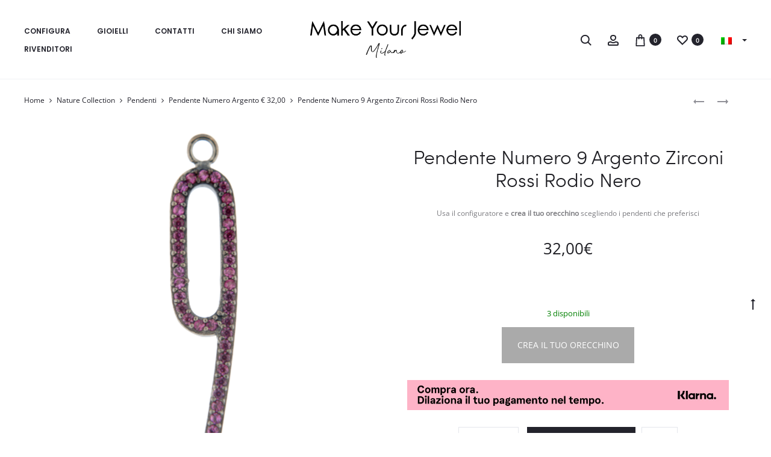

--- FILE ---
content_type: text/css
request_url: https://makeyourjewel.it/wp-content/plugins/myjconfiguratore/css/style.css?6965145ebad10
body_size: 1138
content:
/* Basic Styling */
html, body {
  height: 100%;
  width: 100%;
  margin: 0;
  font-family: 'Roboto', sans-serif;
}

.container {
  max-width: 1200px;
  margin: 0 auto;
  padding: 15px;
  display: flex;
}

/* Columns */
.left-column {
  
}

.right-column {
 
  /*margin-top: 60px;*/
}

.primo-column, .primo2-column,.secondo-column,.secondo2-column,.terzo-column,.terzo2-column{
  position: relative;
}

/* Left Column */
.base-column img,.base2-column img,.primo-column img,.primo2-column img,.secondo-column img,.secondo2-column img,.terzo-column img,.terzo2-column img  {
  /*width: 50px;
  position: absolute;
  left: 25%;
  top: 0;*/
  opacity: 0;
  transition: all 0.3s ease;
}

.base-column img.active,.primo-column img.active, .secondo-column img.active,.terzo-column img.active,.base2-column img.active,.primo2-column img.active, .secondo2-column img.active,.terzo2-column img.active  {
  opacity: 1;
}


/* Right Column */

/* Product Description */
.product-description {
  border-bottom: 1px solid #E1E8EE;
  /*margin-bottom: 20px;*/
}
.product-description span {
  font-size: 12px;
  color: #358ED7;
  letter-spacing: 1px;
  text-transform: uppercase;
  text-decoration: none;
}
.product-description h1 {
  font-weight: 300;
  font-size: 52px;
  color: #43484D;
  letter-spacing: -2px;
  margin:10px 0px 10px 0px;
}
.product-description p {
  font-size: 16px;
  font-weight: 300;
  color: #86939E;
  line-height: 24px;
}

/* Product Configuration */
.product-color span,
.cable-config span {
  font-size: 14px;
  font-weight: 400;
  color: #86939E;
  margin-bottom: 20px;
  display: inline-block;
}





.cable-config {
  border-bottom: 1px solid #E1E8EE;
  margin-bottom: 20px;
}

.cable-config a {
  color: #358ED7;
  text-decoration: none;
  font-size: 12px;
  position: relative;
  margin: 10px 0;
  display: inline-block;
}
.cable-config a:before {
  content: "?";
  height: 15px;
  width: 15px;
  border-radius: 50%;
  border: 2px solid rgba(53, 142, 215, 0.5);
  display: inline-block;
  text-align: center;
  line-height: 16px;
  opacity: 0.5;
  margin-right: 5px;
}

/* Product Price */
.product-price {
  align-items: center;
}

.product-price div {
  font-size: 15px;
  font-weight: 300;
  color: #43474D;
  /*margin-right: 20px;*/
}

.cart-btn {
  display: inline-block;
  background-color: #7DC855;
  border-radius: 6px;
  font-size: 16px;
  color: #FFFFFF;
  text-decoration: none;
  padding: 12px 30px;
  transition: all .5s;
}
.cart-btn:hover {
  background-color: #64af3d;
}

.config-btn {
  display: inline-block;
  background-color: #7DC855;
  border-radius: 6px;
  font-size: 16px;
  color: #FFFFFF;
  text-decoration: none;
  padding: 6px 30px;
  transition: all .5s;
}
.config-btn:hover {
  background-color: #64af3d;
}
/* Responsive */
@media (max-width: 940px) {
  .product-description h1 {
    font-weight: 300;
    font-size: 30px;
  }
  .container {
    flex-direction: column;
    /*margin-top: 60px;*/
  }

  .left-column,
  .right-column {
    /*width: 100%;*/
  }

  .left-column img {
    /*width: 300px;
    right: 0;
    top: -65px;
    left: initial;*/
  }
}
#rowedit{
  border-left:1px solid #f1f1f1
}
@media (max-width: 535px) {
  .left-column img {
    /*width: 220px;
    top: -85px;*/
  }
  
}

@media (max-width: 535px) {
  h5 {
    font-size: 1.2rem  !important;
  }
  #rowedit{
    border-left:none;
  }
  
  #circoredx,#circoresx{
    padding:0 !important;
  }
  .cerchiopiccolosx,.cerchiopiccolodx{
    width: 58px !important;
   /* top:15px !important;*/
    left: 50px !important;
  }
  .cerchiomediosx,.cerchiomediodx{
    width: 103px !important;
   /* top:5px !important;*/
    left: 27px !important;
  }
  .cerchiograndesx,.cerchiograndedx{
    width: 147px !important;
   /*top:10px !important;*/
    left: 5px !important;
  }
  #pendentecirclesx, #pendentecircledx{
    height: 155px !important;
    width:auto !important;
  }
}
@media (max-width: 330px) {
  h5 {
    font-size: 1.2rem !important;
  }
  #rowedit{
    border-left:none;
  }
  
  #circoredx,#circoresx{
    padding:0 !important;
  }
  .cerchiopiccolosx,.cerchiopiccolodx{
    width: 58px !important;
   /* top:15px !important;*/
    left: 40px !important;
  }
  .cerchiomediosx,.cerchiomediodx{
    width: 103px !important;
   /* top:5px !important;*/
    left: 15px !important;
  }
  .cerchiograndesx,.cerchiograndedx{
    width: 147px !important;
   /*top:10px !important;*/
    left: 0px !important;
  }
  #pendentecirclesx, #pendentecircledx{
    height: 155px !important;
    width:auto !important;
  }
}

.buttondivugualiactive{
  border:2px solid #444; padding:10px; text-align:center; color:#444; cursor:pointer;font-size: 12px;
}
.buttondivugualiinactive{
  border:2px solid #ccc; padding:10px; text-align:center; color:#ccc; cursor:pointer;font-size: 12px;
}

--- FILE ---
content_type: text/css
request_url: https://makeyourjewel.it/wp-content/plugins/soo-product-filter/assets/css/frontend.css
body_size: 529
content:
.soo-product-filter-widget .product-filter {
  margin-bottom: 30px;
}
.soo-product-filter-widget input[type=checkbox],
.soo-product-filter-widget input[type=radio] {
  display: none;
}
.soo-product-filter-widget label {
  font-weight: 400;
  cursor: pointer;
}
.soo-product-filter-widget .filter-list li {
  cursor: pointer;
}
.soo-product-filter-widget .filter-list .selected {
  text-decoration: underline;
}
.soo-product-filter-widget .list label {
  display: block;
}
.soo-product-filter-widget .h-list li {
  display: inline-block;
  margin: 6px;
}
.soo-product-filter-widget .h-list li .count {
  display: none;
}
.soo-product-filter-widget .count {
  float: right;
}
.soo-product-filter-widget .swatch {
  border-radius: 50%;
  transition: 0.5s;
  display: inline-block;
  width: 30px;
  height: 30px;
  opacity: 0.5;
  cursor: pointer;
  margin: 6px;
  text-align: center;
  overflow: hidden;
}
.soo-product-filter-widget .swatch.selected {
  font-weight: 700;
  opacity: 1;
}
.soo-product-filter-widget .swatch-color {
  text-indent: -99999px;
  position: relative;
}
.soo-product-filter-widget .swatch-color.selected {
  box-shadow: 0 0 10px;
}
.soo-product-filter-widget .swatch-color.selected:before {
  -webkit-transform: rotate(45deg);
  -ms-transform: rotate(45deg);
      transform: rotate(45deg);
  content: "";
  width: 4px;
  height: 9px;
  display: block;
  border: solid #fff;
  border-width: 0 1px 1px 0;
  position: absolute;
  top: 10px;
  left: 13px;
}
.soo-product-filter-widget .swatch-label {
  color: #000;
  opacity: 0.3;
}
.soo-product-filter-widget .list input:checked + span {
  font-weight: 400;
  text-decoration: underline;
}
.soo-product-filter-widget .filter-slider {
  height: 4px;
  margin: 0 7px 20px 7px;
  position: relative;
  background-color: #ccc;
}
.soo-product-filter-widget .filter-slider .ui-slider-range {
  width: 100%;
  position: absolute;
  height: 100%;
  background-color: #666;
}
.soo-product-filter-widget .filter-slider .ui-slider-handle {
  border-radius: 50%;
  width: 0;
  height: 0;
  border: 7px solid #333;
  position: absolute;
  top: -5px;
  margin-left: -7px;
}
.soo-product-filter-widget .filter-slider .ui-slider-handle:focus {
  outline: none;
}
.soo-product-filter-widget .ajax-filter .filter-button {
  display: none;
}
.no-js .soo-product-filter-widget .ajax-filter .filter-button {
  display: inline-block;
}


--- FILE ---
content_type: application/javascript; charset=utf-8
request_url: https://cs.iubenda.com/cookie-solution/confs/js/37727753.js
body_size: -287
content:
_iub.csRC = { showBranding: false, publicId: '9845c907-6db6-11ee-8bfc-5ad8d8c564c0', floatingGroup: false };
_iub.csEnabled = true;
_iub.csPurposes = [4,5,3,7,1];
_iub.cpUpd = 1729667470;
_iub.csT = 0.025;
_iub.googleConsentModeV2 = true;
_iub.totalNumberOfProviders = 9;


--- FILE ---
content_type: text/javascript
request_url: https://makeyourjewel.it/wp-content/plugins/myjconfiguratore/js/script.js?6965145ebad48
body_size: 26308
content:
/* global jQuery */

jQuery(document).ready(function () {
  jQuery('#loading').hide()
  jQuery('#attendi').hide()
  jQuery('#collections').show()
  window.scrollTo(0, 0)
  
  if (ismobile()) {
    jQuery('#base').css('height', '70px')
    jQuery('#primo').css('height', '70px')
    jQuery('#secondo').css('height', '70px')
    jQuery('#terzo').css('height', '70px')
    jQuery('#base2').css('height', '70px')
    jQuery('#primo2').css('height', '70px')
    jQuery('#secondo2').css('height', '70px')
    jQuery('#terzo2').css('height', '70px')
    jQuery('.fa-plus-circle').css('font-size', '40px')
    jQuery('.fa-plus-circle').css('margin-top', '15px')
  }

  /* ********************    composizione orecchini in base alle selezioni in GET   ******************** */
  //
  // prende i componenti in GET e prepara la loro visualizzazione nel prospetto di composizione orecchini
  var get = parseGetVars()
  // estraggo dall'array contenente i valori della querystring
  var t = get['t'] // orecchini / circle
  if (t != undefined && t != null) {
    /*
      ci sono i dati e agisco in base al tipo: orecchini /circle, quindi  estraggo dall'array contenente i valori della querystring
      sotto categoria:
      per la categoria circle sono: circoreug = ORECCHINI UGUALI, circorediv = ORECCHINI DIVERSI, circoreone = ORECCHINO SINGOLO >>> denominata s1,s2,s3
      per la categoria orecchini sono: oreug = ORECCHINI UGUALI, orediv = ORECCHINI DIVERSI, oreone = ORECCHINO SINGOLO    
    */
   var cat = get['cat']
    var comp = get['comp']
    var compar = comp.split('-')
    var compars = compar[0].split(',')
    if (t !== 'bracciale' && t!== 'colnat'){
      var compard = compar[1].split(',')
    }
    var bases = compars[0]
    if (t !== 'bracciale' && t!== 'colnat'){
     var based = compard[0]
    }
    jQuery('#scelta').hide() // nascondo la sezione di scelta

    // legge le basi *********************************************************
    if (bases != '') {
      var elems = document.querySelectorAll("[data-image='" + bases + "']")
      // console.log("letto base sinistra")
    }
    if (t !== 'bracciale' && t!== 'colnat'){
      if (based != '') {
        if (based == bases) {
          var elemd = elems;
          // console.log("base destra = sinistra")
        } else {
          var elemd = document.querySelectorAll("[data-image='" + based + "']")
          // console.log("letto base destra")
        }
      }
    }
    // ***********************************************************************

    // richiamo le funzioni specifiche
    if (t == 'orecchini') {
      //
      let pendente1s = compars[1]
      let pendente2s = compars[2]
      let pendente3s = compars[3]
      let pendente1d = compard[1]
      let pendente2d = compard[2]
      let pendente3d = compard[3]
      jQuery('#nbaseos').val(bases)
      jQuery('#np1s').val(pendente1s)
      jQuery('#np2s').val(pendente2s)
      jQuery('#np3s').val(pendente3s)
      jQuery('#nbaseod').val(based)
      jQuery('#np1d').val(pendente1d)
      jQuery('#np2d').val(pendente2d)
      jQuery('#np3d').val(pendente3d)
      //
      jQuery('#composer').show()
      jQuery('#modalbase').modal({ backdrop: 'static' })
      //
      // modalità scelta // ORECCHINI UGUALI/ORECCHINI DIVERSI/ORECCHINO SINGOLO
      if (cat == 'oreug') {
        // sempre default
        jQuery('#ncato').val('oreug')
      } else if (cat == 'orediv') {
        jQuery('#ncato').val('orediv')
        orediv_click(bases) 
      } else if (cat == 'oreone') {
        jQuery('#ncato').val('oreone')
        oreone_click()
      }
      // gestisce base
      if (bases != '') {
        // var elems = document.querySelectorAll("[data-image='" + bases + "']")
        let baseprice = jQuery(elems).attr('data-price')
        let basesaleprice = jQuery(elems).attr('data-saleprice')
        let baseregprice = jQuery(elems).attr('data-regprice')
        let basename = jQuery(elems).attr('data-name')
        modalbase_img_click(bases, baseprice, basesaleprice, baseregprice, basename)
      }
      if (based != '') {
        /*
        if (based == bases) {
          var elemd = elems;
        } else {
          var elemd = document.querySelectorAll("[data-image='" + based + "']")
        }
        */
        let baseprice = jQuery(elemd).attr('data-price')
        let basesaleprice = jQuery(elemd).attr('data-saleprice')
        let baseregprice = jQuery(elemd).attr('data-regprice')
        let basename = jQuery(elemd).attr('data-name')
        modalbase2_img_click(based, baseprice, basesaleprice, baseregprice, basename)
      } 
      // gestisce primo pendente sinistro
      if (pendente1s != '') {
        var elem1s = document.querySelectorAll("[data-image='" + pendente1s + "']")
        let baseprice1 = jQuery(elem1s).attr('data-price')
        let basesaleprice1 = jQuery(elem1s).attr('data-saleprice')
        let baseregprice1 = jQuery(elem1s).attr('data-regprice')
        let basename1 = jQuery(elem1s).attr('data-name')
        modalprimo_img_click(pendente1s, baseprice1,basesaleprice1,baseregprice1, basename1)
      }
      // gestisce secondo pendente sinistro
      if (pendente2s != '') {
        var elem2s = ''
        if (pendente2s == pendente1s) {
          elem2s = elem1s
        } else {
          elem2s = document.querySelectorAll("[data-image='" + pendente2s + "']")
        }
        let baseprice2 = jQuery(elem2s).attr('data-price')
        let basesaleprice2 = jQuery(elem2s).attr('data-saleprice')
        let baseregprice2 = jQuery(elem2s).attr('data-regprice')
        let basename2 = jQuery(elem2s).attr('data-name')
        modalsecondo_img_click(pendente2s, baseprice2,basesaleprice2,baseregprice2, basename2)
      }
      // gestisce terzo pendente sinistro
      if (pendente3s != '') {
        var elem3s = ''
        if (pendente3s == pendente1s) {
          elem3s = elem1s
        } else if (pendente3s == pendente2s) {
          elem3s = elem2s
        } else {
          elem3s = document.querySelectorAll("[data-image='" + pendente3s + "']")
        }
        let baseprice3 = jQuery(elem3s).attr('data-price')
        let basesaleprice3 = jQuery(elem3s).attr('data-saleprice')
        let baseregprice3 = jQuery(elem3s).attr('data-regprice')
        let basename3 = jQuery(elem3s).attr('data-name')
        modalterzo_img_click(pendente3s, baseprice3, basesaleprice3, baseregprice3, basename3)
      }

      // se sinistra e destra non sono uguali gestisce orecchini destri
      if (cat != 'oreug') {
        // gestisce primo pendente destro
        var elem1d = ''
        if (pendente1d != '') {
          if (pendente1d == pendente1s) {
            elem1d = elem1s
          } else if (pendente1d == pendente2s) {
            elem1d = elem2s
          } else if (pendente1d == pendente3s) {
            elem1d = elem3s
          } else {
            elem1d = document.querySelectorAll("[data-image='" + pendente1d + "']")
          }
          const container = document.querySelector('#modalsecondo')
          let prz = jQuery(elem1d).attr('data-price')
          let baseprice1 = jQuery(elem1d).attr('data-price')
          let basesaleprice1 = jQuery(elem1d).attr('data-saleprice')
          let baseregprice1 = jQuery(elem1d).attr('data-regprice')
          let basename1 = jQuery(elem1d).attr('data-name')
          modalprimo2_img_click(pendente1d, baseprice1, basesaleprice1, baseregprice1, basename1)
        }
        // gestisce secondo pendente destro
        var elem2d = ''
        if (pendente2d != '') {
          if (pendente2d == pendente1s) {
            var elem2d = elem1s
          } else if (pendente2d == pendente2s) {
            var elem2d = elem2s
          } else if (pendente2d == pendente3s) {
            var elem2d = elem3s
          } else {
            var elem2d = document.querySelectorAll("[data-image='" + pendente2d + "']")
          }
          let baseprice2 = jQuery(elem2d).attr('data-price')
          let basesaleprice2 = jQuery(elem2d).attr('data-saleprice')
          let baseregprice2 = jQuery(elem2d).attr('data-regprice')
          let basename2 = jQuery(elem2d).attr('data-name')
          modalsecondo2_img_click(pendente2d, baseprice2, basesaleprice2, baseregprice2, basename2)
        }
        // gestisce terzo pendente destro
        var elem3d = ''
        if (pendente3d != '' && pendente3d != undefined) {
          if (pendente3d == pendente1s) {
            var elem3d = elem1s
          } else if (pendente3d == pendente2s) {
            var elem3d = elem2s
          } else if (pendente3d == pendente3s) {
            var elem3d = elem3s
          } else {
            var elem3d = document.querySelectorAll("[data-image='" + pendente3d + "']")
          }
          let baseprice3 = jQuery(elem3d).attr('data-price')
          let basesaleprice3 = jQuery(elem3d).attr('data-saleprice')
          let baseregprice3 = jQuery(elem3d).attr('data-regprice')
          let basename3 = jQuery(elem3d).attr('data-name')
          modalterzo2_img_click(pendente3d, baseprice3, basesaleprice3, baseregprice3, basename3)
        }
      }
      //
    } else if (t == 'colnat') {
      //
      let pendente1s = compars[1]
      let pendente2s = compars[2]
      let pendente3s = compars[3]
      jQuery('#nbasecns').val(bases)
      jQuery('#np1cns').val(pendente1s)
      jQuery('#np2cns').val(pendente2s)
      jQuery('#np3cns').val(pendente3s)
      //
      jQuery('#composercolnat').show()
      jQuery('#modalbasecolnat').modal({ backdrop: 'static' })
      //
      
      // gestisce base
      if (bases != '') {
        // var elems = document.querySelectorAll("[data-image='" + bases + "']")
        let baseprice = jQuery(elems).attr('data-price')
        let basesaleprice = jQuery(elems).attr('data-saleprice')
        let baseregprice = jQuery(elems).attr('data-regprice')
        let basename = jQuery(elems).attr('data-name')
        modalbasecolnat_img_click(bases, baseprice, basesaleprice, baseregprice, basename)
      }
     
      // gestisce primo pendente sinistro
      if (pendente1s != '') {
        var elem1s = document.querySelectorAll("[data-image='" + pendente1s + "']")
        let baseprice1 = jQuery(elem1s).attr('data-price')
        let basesaleprice1 = jQuery(elem1s).attr('data-saleprice')
        let baseregprice1 = jQuery(elem1s).attr('data-regprice')
        let basename1 = jQuery(elem1s).attr('data-name')
        modalprimocolnat_img_click(pendente1s, baseprice1,basesaleprice1,baseregprice1, basename1)
      }
      // gestisce secondo pendente sinistro
      if (pendente2s != '') {
        var elem2s = ''
        if (pendente2s == pendente1s) {
          elem2s = elem1s
        } else {
          elem2s = document.querySelectorAll("[data-image='" + pendente2s + "']")
        }
        let baseprice2 = jQuery(elem2s).attr('data-price')
        let basesaleprice2 = jQuery(elem2s).attr('data-saleprice')
        let baseregprice2 = jQuery(elem2s).attr('data-regprice')
        let basename2 = jQuery(elem2s).attr('data-name')
        modalsecondocolnat_img_click(pendente2s, baseprice2,basesaleprice2,baseregprice2, basename2)
      }
      // gestisce terzo pendente sinistro
      if (pendente3s != '') {
        var elem3s = ''
        if (pendente3s == pendente1s) {
          elem3s = elem1s
        } else if (pendente3s == pendente2s) {
          elem3s = elem2s
        } else {
          elem3s = document.querySelectorAll("[data-image='" + pendente3s + "']")
        }
        let baseprice3 = jQuery(elem3s).attr('data-price')
        let basesaleprice3 = jQuery(elem3s).attr('data-saleprice')
        let baseregprice3 = jQuery(elem3s).attr('data-regprice')
        let basename3 = jQuery(elem3s).attr('data-name')
        modalterzocolnat_img_click(pendente3s, baseprice3, basesaleprice3, baseregprice3, basename3)
      }

      
      //
    } else if (t == 'bracciale') {
      //
      let inserto = compars[1]
     
      jQuery('#nbase').val(bases)
      jQuery('#ninserto').val(inserto)
      //
      jQuery('#composerbracciale').show()
      jQuery('#brmodalbase').modal({ backdrop: 'static' })
      //
      
      // gestisce base
      if (bases != '') {
        // var elems = document.querySelectorAll("[data-image='" + bases + "']")
        let baseprice = jQuery(elems).attr('data-price')
        let basesaleprice = jQuery(elems).attr('data-saleprice')
        let baseregprice = jQuery(elems).attr('data-regprice')
        let basename = jQuery(elems).attr('data-name')
        brmodalbase_img_click(bases, baseprice, basesaleprice, baseregprice, basename)
      }
      
      // gestisce primo pendente sinistro
      if (inserto != '') {
        var elem1s = document.querySelectorAll("[data-image='" + inserto + "']")
        let baseprice1 = jQuery(elem1s).attr('data-price')
        let basesaleprice1 = jQuery(elem1s).attr('data-saleprice')
        let baseregprice1 = jQuery(elem1s).attr('data-regprice')
        let basename1 = jQuery(elem1s).attr('data-name')
        brmodalinserto_img_click(inserto, baseprice1,basesaleprice1,baseregprice1, basename1)
      }
    } else {
      //
      let primos = compars[1]
      let secondos = compars[2]
      let terzos = compars[3]
      let primod = compard[1]
      let secondod = compard[2]
      let terzod = compard[3]
      jQuery('#nbasecs').val(bases)
      jQuery('#nprimos').val(primos)
      jQuery('#nsecondos').val(secondos)
      jQuery('#nterzos').val(terzos)
      jQuery('#nbasecd').val(based)
      jQuery('#nprimod').val(primod)
      jQuery('#nsecondod').val(secondod)
      jQuery('#nterzod').val(terzod)
      // console.log("cat:"+cat)
      // console.log("sinistra: " +jQuery('#nbasecs').val()+" - "+jQuery('#nprimos').val()+" - "+jQuery('#nsecondos').val()+" - "+jQuery('#nterzos').val())
      // console.log("destra: "+jQuery('#nbasecd').val()+" - "+jQuery('#nprimod').val()+" - "+jQuery('#nsecondod').val()+" - "+jQuery('#nterzod').val())
      //
      // elabora l'articolo base
      jQuery('#composercircle').show()
      jQuery('#circmodalbase').modal({ backdrop: 'static' })
      // modalità scelta // ORECCHINI UGUALI/ORECCHINI DIVERSI/ORECCHINO SINGOLO
      if (cat == 'circoreug') {
        // sempre default
        jQuery('#ncatc').val('circoreug')
        jQuery('#circidem').val('1')
      } else if (cat == 'circorediv') {
        jQuery('#ncatc').val('circorediv')
        jQuery('#circidem').val('')
        circorediv_click(bases)
      } else if (cat == 'circoreone') {
        jQuery('#ncatc').val('circoreone')
        circoreone_click()
      }
      if (bases != '') {
        // console.log("cerca bases: -"+bases+"-")
        // var celems = document.querySelectorAll("[data-image='" + bases + "']")
        let baseprice = jQuery(elems).attr('data-price')
        let basesaleprice = jQuery(elems).attr('data-saleprice')
        let baseregprice = jQuery(elems).attr('data-regprice')
        let basename = jQuery(elems).attr('data-name')
        circmodalbase_img_click(bases, baseprice, basesaleprice, baseregprice, basename)
      }
      //
      // elabora il cerchio piccolo sinistro
      if (primos != '') {
        var celem1s = document.querySelectorAll("[data-image='" + primos + "']")
        let baseprice = jQuery(celem1s).attr('data-price')
        let basesaleprice = jQuery(celem1s).attr('data-saleprice')
        let baseregprice = jQuery(celem1s).attr('data-regprice')
        let basename = jQuery(celem1s).attr('data-name')
        circmodalprimo_img_click(primos, baseprice, basesaleprice, baseregprice, basename)
      } 
      //
      // elabora il cerchio medio sinistro
      if (secondos != '') {
        var celem2s = document.querySelectorAll("[data-image='" + secondos + "']")
        let baseprice = jQuery(celem2s).attr('data-price')
        let basesaleprice = jQuery(celem2s).attr('data-saleprice')
        let baseregprice = jQuery(celem2s).attr('data-regprice')
        let basename = jQuery(celem2s).attr('data-name')
        circmodalsecondo_img_click(secondos, baseprice, basesaleprice, baseregprice, basename)
      } 
      // elabora il cerchio grande sinistro
      if (terzos != '') {
        var celem3s = document.querySelectorAll("[data-image='" + terzos + "']")
        let baseprice = jQuery(celem3s).attr('data-price')
        let basesaleprice = jQuery(celem3s).attr('data-saleprice')
        let baseregprice = jQuery(celem3s).attr('data-regprice')
        let basename = jQuery(celem3s).attr('data-name')
        circmodalterzo_img_click(terzos, baseprice, basesaleprice, baseregprice, basename)
      }
      //
      // se sinistra e destra non sono uguali gestisce orecchini destri
      if (cat != 'circoreug') {
        // console.log("cat: -"+cat+"-")
        if (based != '') {
          /*
          console.log("step 1")
          if (based == bases) {
            console.log("step 2: based: -" + based + "-  bases: -" + bases + "-")
            console.log(celems)
            var celemd = celems;
          } else {
            console.log("step 3")
            var celemd = document.querySelectorAll("[data-image='" + based + "']")
          }
          */
          let baseprice = jQuery(elemd).attr('data-price')
          let basesaleprice = jQuery(elemd).attr('data-saleprice')
          let baseregprice = jQuery(elemd).attr('data-regprice')
          let basename = jQuery(elemd).attr('data-name')
          // console.log(based+"-"+baseprice+"-"+basename)
          circmodalbase2_img_click(based, baseprice, basesaleprice, baseregprice, basename)
        }
        // elabora il cerchio piccolo destro
        var celem1d = ''
        if (primod != '') {
          // console.log("primo cerchio");
          if (primod == primos) {
            celem1d = celem1s
            // console.log("primo cerchio destro = sinitro uno");
          } else if (primod == secondos) {
            celem1d = celem2s
            // console.log("primo cerchio destro = sinitro due");
          } else if (primod == terzos) {
            celem1d = celem3s
            // console.log("primo cerchio destro = sinitro tre");
          } else {
            celem1d = document.querySelectorAll("[data-image='" + primod + "']")
          }
          let baseprice = jQuery(celem1d).attr('data-price')
          let basesaleprice = jQuery(celem1d).attr('data-saleprice')
          let baseregprice = jQuery(celem1d).attr('data-regprice')
          let basename = jQuery(celem1d).attr('data-name')
          circmodalprimo2_img_click(primod, baseprice, basesaleprice, baseregprice, basename)
        }
        //
        // elabora il cerchio medio destro
        var celem2d = ''
        if (secondod != '') {
          if (secondod == primos) {
            celem2d = celem1s
          } else if (secondod == secondos) {
            celem2d = celem2s
          } else if (secondod == terzos) {
            celem2d = celem3s
          } else {
            celem2d = document.querySelectorAll("[data-image='" + secondod + "']")
          }
          let baseprice = jQuery(celem2d).attr('data-price')
          let basesaleprice = jQuery(celem2d).attr('data-saleprice')
          let baseregprice = jQuery(celem2d).attr('data-regprice')
          let basename = jQuery(celem2d).attr('data-name')
          circmodalsecondo2_img_click(secondod, baseprice, basesaleprice, baseregprice, basename)
        }
        // elabora il cerchio grande destro
        var celem3d = ''
        if (terzod != '') {
          if (terzod == primos) {
            celem3d = celem1s
          } else if (terzod == secondos) {
            celem3d = celem2s
          } else if (terzod == terzos) {
            celem3d = celem3s
          } else {
            celem3d = document.querySelectorAll("[data-image='" + terzod + "']")
          }
          let baseprice = jQuery(celem3d).attr('data-price')
          let basesaleprice = jQuery(celem3d).attr('data-saleprice')
          let baseregprice = jQuery(celem3d).attr('data-regprice')
          let basename = jQuery(celem3d).attr('data-name')
          circmodalterzo2_img_click(terzod, baseprice, basesaleprice, baseregprice, basename)
        }
      }
    }
    //
    /* ********************    fine composizione orecchini in base alle selezioni in GET   ******************** */
  }

  // click previewgioiello nature
  jQuery('#buttonpreviewgioiellonature').on('click', function () {
    jQuery('#modalpreviewgioiellonature').modal({ backdrop: 'static' })
    // canvas sx
    var c = document.getElementById('myCanvas')
    var ctx = c.getContext('2d')
    var imgsxbase = jQuery('#base img')
    var basesxwidth = imgsxbase.width()
    var imgsx1 = jQuery('#primo img')
    var imgsx1width = imgsx1.width()
    var imgsx2 = jQuery('#secondo img')
    var imgsx2width = imgsx2.width()
    var imgsx3 = jQuery('#terzo img')
    var imgsx3width = imgsx3.width()
    jQuery('#gsxbase').attr('src', imgsxbase.attr('src'))
    if (ismobile()) {
      jQuery('#gsxbase').css('width', basesxwidth)
    } else {
      jQuery('#gsxbase').css('width', basesxwidth / 2)
    }
    var basesxheight = jQuery('#gsxbase').height()
    var basesximg = document.getElementById('gsxbase')
    jQuery('#gsx1').attr('src', imgsx1.attr('src'))
    if (ismobile()) {
      jQuery('#gsx1').css('width', imgsx1width)
    } else {
      jQuery('#gsx1').css('width', imgsx1width / 2)
    }
    var imgsx1height = jQuery('#gsx1').height()
    var sx1 = document.getElementById('gsx1')
    jQuery('#gsx2').attr('src', imgsx2.attr('src'))
    if (ismobile()) {
      jQuery('#gsx2').css('width', imgsx2width)
    } else {
      jQuery('#gsx2').css('width', imgsx2width / 2)
    }
    var imgsx2height = jQuery('#gsx2').height()
    var sx2 = document.getElementById('gsx2')
    jQuery('#gsx3').attr('src', imgsx3.attr('src'))
    if (ismobile()) {
      jQuery('#gsx3').css('width', imgsx3width)
    } else {
      jQuery('#gsx3').css('width', imgsx3width / 2)
    }
    var imgsx3height = jQuery('#gsx3').height()
    var sx3 = document.getElementById('gsx3')
    var sfondosx = document.getElementById('sfondosx')
    c.width = sfondosx.naturalWidth
    c.height = sfondosx.naturalHeight
    ctx.drawImage(sfondosx, 0, 0)
    if (ismobile()) {
      ctx.drawImage(basesximg, 210 - basesxwidth / 2, 280, basesxwidth, basesxheight)
      ctx.drawImage(sx1, 210 - imgsx1width / 2, 280 + basesxheight, imgsx1width, imgsx1height)
      ctx.drawImage(sx2, 210 - imgsx2width / 2, 280 + imgsx1height + basesxheight, imgsx2width, imgsx2height)
      ctx.drawImage(sx3, 210 - imgsx3width / 2, 280 + imgsx1height + imgsx2height + basesxheight, imgsx3width, imgsx3height)
    } else {
      ctx.drawImage(basesximg, 210 - basesxwidth / 4, 280, basesxwidth / 2, basesxheight)
      ctx.drawImage(sx1, 210 - imgsx1width / 4, 280 + basesxheight, imgsx1width / 2, imgsx1height)
      ctx.drawImage(sx2, 210 - imgsx2width / 4, 280 + imgsx1height + basesxheight, imgsx2width / 2, imgsx2height)
      ctx.drawImage(sx3, 210 - imgsx3width / 4, 280 + imgsx1height + imgsx2height + basesxheight, imgsx3width / 2, imgsx3height)
    }
    // canvas dx
    var c2 = document.getElementById('myCanvas2')
    var ctx2 = c2.getContext('2d')
    var imgdxbase = jQuery('#base2 img')
    var basedxwidth = imgdxbase.width()
    var imgdx1 = jQuery('#primo2 img')
    var imgdx1width = imgdx1.width()
    var imgdx2 = jQuery('#secondo2 img')
    var imgdx2width = imgdx2.width()
    var imgdx3 = jQuery('#terzo2 img')
    var imgdx3width = imgdx3.width()
    jQuery('#gdxbase').attr('src', imgdxbase.attr('src'))
    if (ismobile()) {
      jQuery('#gdxbase').css('width', basedxwidth)
    } else {
      jQuery('#gdxbase').css('width', basedxwidth / 2)
    }
    var basedxheight = jQuery('#gdxbase').height()
    var basedximg = document.getElementById('gdxbase')
    jQuery('#gdx1').attr('src', imgdx1.attr('src'))
    if (ismobile()) {
      jQuery('#gdx1').css('width', imgdx1width)
    } else {
      jQuery('#gdx1').css('width', imgdx1width / 2)
    }
    var imgdx1height = jQuery('#gdx1').height()
    var dx1 = document.getElementById('gdx1')
    jQuery('#gdx2').attr('src', imgdx2.attr('src'))
    if (ismobile()) {
      jQuery('#gdx2').css('width', imgdx2width)
    } else {
      jQuery('#gdx2').css('width', imgdx2width / 2)
    }
    var imgdx2height = jQuery('#gdx2').height()
    var dx2 = document.getElementById('gdx2')
    jQuery('#gdx3').attr('src', imgdx3.attr('src'))
    if (ismobile()) {
      jQuery('#gdx3').css('width', imgdx3width)
    } else {
      jQuery('#gdx3').css('width', imgdx3width / 2)
    }
    var imgdx3height = jQuery('#gdx3').height()
    var dx3 = document.getElementById('gdx3')
    var sfondodx = document.getElementById('sfondodx')
    c2.width = sfondodx.naturalWidth
    c2.height = sfondodx.naturalHeight
    ctx2.drawImage(sfondodx, 0, 0)
    if (ismobile()) {
      ctx2.drawImage(basedximg, 385 - basedxwidth / 2, 280, basedxwidth, basedxheight)
      ctx2.drawImage(dx1, 385 - imgdx1width / 2, 280 + basedxheight, imgdx1width, imgdx1height)
      ctx2.drawImage(dx2, 385 - imgdx2width / 2, 280 + imgdx1height + basedxheight, imgdx2width, imgdx2height)
      ctx2.drawImage(dx3, 385 - imgdx3width / 2, 280 + imgdx1height + imgdx2height + basedxheight, imgdx3width, imgdx3height)
    } else {
      ctx2.drawImage(basedximg, 385 - basedxwidth / 4, 280, basedxwidth / 2, basedxheight)
      ctx2.drawImage(dx1, 385 - imgdx1width / 4, 280 + basedxheight, imgdx1width / 2, imgdx1height)
      ctx2.drawImage(dx2, 385 - imgdx2width / 4, 280 + imgdx1height + basedxheight, imgdx2width / 2, imgdx2height)
      ctx2.drawImage(dx3, 385 - imgdx3width / 4, 280 + imgdx1height + imgdx2height + basedxheight, imgdx3width / 2, imgdx3height)
    }
    jQuery('#myCanvas').css('display', 'block')
    if (jQuery('#languagecode').val() === 'it') {
      jQuery('#titleanteprima').html('ANTEPRIMA DELL\'ORECCHINO SINISTRO')
    } else {
      jQuery('#titleanteprima').html('PREVIEW OF THE LEFT EARRING')
    }   
    jQuery('#myCanvas2').css('display', 'none')
  })

  // click previewgioiello colnat
  jQuery('#buttonpreviewgioiellocolnat').on('click', function () {
    jQuery('#modalpreviewgioiellocolnat').modal({ backdrop: 'static' })
    // canvas sx
    var c = document.getElementById('myCanvascolnat')
    var ctx = c.getContext('2d')
    var imgsxbase = jQuery('#basecolnat img')
    var basesxwidth = imgsxbase.width()
    var imgsx1 = jQuery('#primocolnat img')
    var imgsx1width = imgsx1.width()
    var imgsx2 = jQuery('#secondocolnat img')
    var imgsx2width = imgsx2.width()
    var imgsx3 = jQuery('#terzocolnat img')
    var imgsx3width = imgsx3.width()
    jQuery('#gsxbasecolnat').attr('src', imgsxbase.attr('src'))
    if (ismobile()) {
      jQuery('#gsxbasecolnat').css('width', basesxwidth)
    } else {
      jQuery('#gsxbasecolnat').css('width', basesxwidth / 2)
    }
    var basesxheight = jQuery('#gsxbasecolnat').height()
    var basesximg = document.getElementById('gsxbasecolnat')
    jQuery('#gsx1colnat').attr('src', imgsx1.attr('src'))
    if (ismobile()) {
      jQuery('#gsx1colnat').css('width', imgsx1width)
    } else {
      jQuery('#gsx1colnat').css('width', imgsx1width / 2)
    }
    var imgsx1height = jQuery('#gsx1colnat').height()
    var sx1 = document.getElementById('gsx1colnat')
    jQuery('#gsx2colnat').attr('src', imgsx2.attr('src'))
    if (ismobile()) {
      jQuery('#gsx2colnat').css('width', imgsx2width)
    } else {
      jQuery('#gsx2colnat').css('width', imgsx2width / 2)
    }
    var imgsx2height = jQuery('#gsx2colnat').height()
    var sx2 = document.getElementById('gsx2colnat')
    jQuery('#gsx3colnat').attr('src', imgsx3.attr('src'))
    if (ismobile()) {
      jQuery('#gsx3colnat').css('width', imgsx3width)
    } else {
      jQuery('#gsx3colnat').css('width', imgsx3width / 2)
    }
    var imgsx3height = jQuery('#gsx3colnat').height()
    var sx3 = document.getElementById('gsx3colnat')
    var sfondosx = document.getElementById('sfondosxcolnat')
    c.width = sfondosx.naturalWidth
    c.height = sfondosx.naturalHeight
    ctx.drawImage(sfondosx, 0, 0)
    if (ismobile()) {
      ctx.drawImage(basesximg, 300 - basesxwidth / 2, 280, basesxwidth, basesxheight)
      ctx.drawImage(sx1, 300 - imgsx1width / 2, 280 + basesxheight, imgsx1width, imgsx1height)
      ctx.drawImage(sx2, 300 - imgsx2width / 2, 280 + imgsx1height + basesxheight, imgsx2width, imgsx2height)
      ctx.drawImage(sx3, 300 - imgsx3width / 2, 280 + imgsx1height + imgsx2height + basesxheight, imgsx3width, imgsx3height)
    } else {
      ctx.drawImage(basesximg, 300 - basesxwidth / 4, 280, basesxwidth / 2, basesxheight)
      ctx.drawImage(sx1, 300 - imgsx1width / 4, 280 + basesxheight, imgsx1width / 2, imgsx1height)
      ctx.drawImage(sx2, 300 - imgsx2width / 4, 280 + imgsx1height + basesxheight, imgsx2width / 2, imgsx2height)
      ctx.drawImage(sx3, 300 - imgsx3width / 4, 280 + imgsx1height + imgsx2height + basesxheight, imgsx3width / 2, imgsx3height)
    }
    
    jQuery('#myCanvascolnat').css('display', 'block')
    if (jQuery('#languagecode').val() === 'it') {
      jQuery('#titleanteprima').html('ANTEPRIMA DELLA COLLNA')
    } else {
      jQuery('#titleanteprima').html('PREVIEW OF THE NECKLACE')
    }   
    
  })

  // click gira gioiello
  jQuery('#giragioiello').on('click', function () {
    jQuery('#myCanvas').toggle()
    if (jQuery('#myCanvas').is(':visible')) {
      if (jQuery('#languagecode').val() === 'it') {
        jQuery('#titleanteprima').html('ANTEPRIMA DELL\'ORECCHINO SINISTRO')
      } else {
        jQuery('#titleanteprima').html('PREVIEW OF THE LEFT EARRING')
      }
    } else {
      if (jQuery('#languagecode').val() === 'it') {
        jQuery('#titleanteprima').html('ANTEPRIMA DELL\'ORECCHINO DESTRO')
      } else {
        jQuery('#titleanteprima').html('PREVIEW OF THE RIGHT EARRING')
      }
    }
    jQuery('#myCanvas2').toggle()
    if (jQuery('#myCanvas2').is(':visible')) {
      if (jQuery('#languagecode').val() === 'it') {
        jQuery('#titleanteprima').html('ANTEPRIMA DELL\'ORECCHINO DESTRO')
      } else {
        jQuery('#titleanteprima').html('PREVIEW OF THE RIGHT EARRING')
      }
    } else {
      if (jQuery('#languagecode').val() === 'it') {
        jQuery('#titleanteprima').html('ANTEPRIMA DELL\'ORECCHINO SINISTRO')
      } else {
        jQuery('#titleanteprima').html('PREVIEW OF THE LEFT EARRING')
      }
    }
  })

  // click previewgioiello circle
  jQuery('#buttonpreviewgioiellocircle').on('click', function () {
    jQuery('#modalpreviewgioiellocircle').modal({ backdrop: 'static' })
    // canvas sx
    var c = document.getElementById('myCanvascircle')
    var ctx = c.getContext('2d')
    var imgsxbase = jQuery('#circbase img')
    var basesxwidth = imgsxbase.width()
    var imgsx1 = jQuery('.cerchiopiccolosx')
    var imgsx1width = imgsx1.width()
    var imgsx2 = jQuery('.cerchiomediosx')
    var imgsx2width = imgsx2.width()
    var imgsx3 = jQuery('.cerchiograndesx')
    var imgsx3width = imgsx3.width()
    jQuery('#gcirclesxbase').attr('src', imgsxbase.attr('src'))
    if (ismobile()) {
      jQuery('#gcirclesxbase').css('width', basesxwidth)
    } else {
      jQuery('#gcirclesxbase').css('width', basesxwidth / 2)
    }
    var basesxheight = jQuery('#gcirclesxbase').height()
    var basesximg = document.getElementById('gcirclesxbase')
    jQuery('#gcirclesx1').attr('src', imgsx1.attr('src'))
    if (ismobile()) {
      jQuery('#gcirclesx1').css('width', imgsx1width)
    } else {
      jQuery('#gcirclesx1').css('width', imgsx1width / 2)
    }
    var imgsx1height = jQuery('#gcirclesx1').height()
    var sx1 = document.getElementById('gcirclesx1')
    jQuery('#gcirclesx2').attr('src', imgsx2.attr('src'))
    if (ismobile()) {
      jQuery('#gcirclesx2').css('width', imgsx2width)
    } else {
      jQuery('#gcirclesx2').css('width', imgsx2width / 2)
    }
    var imgsx2height = jQuery('#gcirclesx2').height()
    var sx2 = document.getElementById('gcirclesx2')
    jQuery('#gcirclesx3').attr('src', imgsx3.attr('src'))
    if (ismobile()) {
      jQuery('#gcirclesx3').css('width', imgsx3width)
    } else {
      jQuery('#gcirclesx3').css('width', imgsx3width / 2)
    }
    var imgsx3height = jQuery('#gcirclesx3').height()
    var sx3 = document.getElementById('gcirclesx3')
    var sfondosx = document.getElementById('sfondocirclesx')
    c.width = sfondosx.naturalWidth
    c.height = sfondosx.naturalHeight
    ctx.drawImage(sfondosx, 0, 0)
    var piccolosx = document.getElementsByClassName('cerchiopiccolosx')
    var mediosx = document.getElementsByClassName('cerchiomediosx')
    var grandesx = document.getElementsByClassName('cerchiograndesx')
    if (piccolosx.length > 0 && mediosx.length > 0 && grandesx.length > 0) {
      if (ismobile()) {
        ctx.drawImage(sx3, 210 - imgsx3width / 2, 255 + basesxheight, imgsx3width, imgsx3height)
        ctx.drawImage(sx2, 210 - imgsx2width / 2, 259 + basesxheight, imgsx2width, imgsx2height)
        ctx.drawImage(sx1, 210 - imgsx1width / 2, 263 + basesxheight, imgsx1width, imgsx1height)
      } else {
        ctx.drawImage(sx3, 210 - imgsx3width / 4, 255 + basesxheight, imgsx3width / 2, imgsx3height)
        ctx.drawImage(sx2, 210 - imgsx2width / 4, 259 + basesxheight, imgsx2width / 2, imgsx2height)
        ctx.drawImage(sx1, 210 - imgsx1width / 4, 263 + basesxheight, imgsx1width / 2, imgsx1height)
      }
    }
    if (piccolosx.length === 0 && mediosx.length > 0 && grandesx.length > 0) {
      if (ismobile()) {
        ctx.drawImage(sx3, 210 - imgsx3width / 2, 259 + basesxheight, imgsx3width, imgsx3height)
        ctx.drawImage(sx2, 210 - imgsx2width / 2, 263 + basesxheight, imgsx2width, imgsx2height)
      } else {
        ctx.drawImage(sx3, 210 - imgsx3width / 4, 259 + basesxheight, imgsx3width / 2, imgsx3height)
        ctx.drawImage(sx2, 210 - imgsx2width / 4, 263 + basesxheight, imgsx2width / 2, imgsx2height)
      }
    }
    if (piccolosx.length === 0 && mediosx.length === 0 && grandesx.length > 0) {
      if (ismobile()) {
        ctx.drawImage(sx3, 210 - imgsx3width / 2, 263 + basesxheight, imgsx3width, imgsx3height)
      } else {
        ctx.drawImage(sx3, 210 - imgsx3width / 4, 263 + basesxheight, imgsx3width / 2, imgsx3height)
      }
    }
    if (piccolosx.length > 0 && mediosx.length === 0 && grandesx.length === 0) {
      if (ismobile()) {
        ctx.drawImage(sx1, 210 - imgsx1width / 2, 263 + basesxheight, imgsx1width, imgsx1height)
      } else {
        ctx.drawImage(sx1, 210 - imgsx1width / 4, 263 + basesxheight, imgsx1width / 2, imgsx1height)
      }
    }
    if (piccolosx.length === 0 && mediosx.length > 0 && grandesx.length === 0) {
      if (ismobile()) {
        ctx.drawImage(sx2, 210 - imgsx2width / 2, 263 + basesxheight, imgsx2width, imgsx2height)
      } else {
        ctx.drawImage(sx2, 210 - imgsx2width / 4, 263 + basesxheight, imgsx2width / 2, imgsx2height)
      }
    }
    if (piccolosx.length > 0 && mediosx.length === 0 && grandesx.length > 0) {
      if (ismobile()) {
        ctx.drawImage(sx3, 210 - imgsx3width / 2, 257 + basesxheight, imgsx3width, imgsx3height)
        ctx.drawImage(sx1, 210 - imgsx1width / 2, 263 + basesxheight, imgsx1width, imgsx1height)
      } else {
        ctx.drawImage(sx3, 210 - imgsx3width / 4, 257 + basesxheight, imgsx3width / 2, imgsx3height)
        ctx.drawImage(sx1, 210 - imgsx1width / 4, 263 + basesxheight, imgsx1width / 2, imgsx1height)
      }
    }
    if (piccolosx.length > 0 && mediosx.length > 0 && grandesx.length === 0) {
      if (ismobile()) {
        ctx.drawImage(sx2, 210 - imgsx2width / 2, 257 + basesxheight, imgsx2width, imgsx2height)
        ctx.drawImage(sx1, 210 - imgsx1width / 2, 263 + basesxheight, imgsx1width, imgsx1height)
      } else {
        ctx.drawImage(sx2, 210 - imgsx2width / 4, 257 + basesxheight, imgsx2width / 2, imgsx2height)
        ctx.drawImage(sx1, 210 - imgsx1width / 4, 263 + basesxheight, imgsx1width / 2, imgsx1height)
      }
    }
    if (ismobile()) {
      ctx.drawImage(basesximg, 210 - basesxwidth / 2, 275, basesxwidth, basesxheight)
    } else {
      ctx.drawImage(basesximg, 210 - basesxwidth / 4, 275, basesxwidth / 2, basesxheight)
    }
    // canvas dx
    var c2 = document.getElementById('myCanvascircle2')
    var ctx2 = c2.getContext('2d')
    var imgdxbase = jQuery('#circbase2 img')
    var basedxwidth = imgdxbase.width()
    var imgdx1 = jQuery('.cerchiopiccolodx')
    var imgdx1width = imgdx1.width()
    var imgdx2 = jQuery('.cerchiomediodx')
    var imgdx2width = imgdx2.width()
    var imgdx3 = jQuery('.cerchiograndedx')
    var imgdx3width = imgdx3.width()
    jQuery('#gcircledxbase').attr('src', imgdxbase.attr('src'))
    if (ismobile()) {
      jQuery('#gcircledxbase').css('width', basedxwidth)
    } else {
      jQuery('#gcircledxbase').css('width', basedxwidth / 2)
    }
    var basedxheight = jQuery('#gcircledxbase').height()
    var basedximg = document.getElementById('gcircledxbase')
    jQuery('#gcircledx1').attr('src', imgdx1.attr('src'))
    if (ismobile()) {
      jQuery('#gcircledx1').css('width', imgdx1width)
    } else {
      jQuery('#gcircledx1').css('width', imgdx1width / 2)
    }
    var imgdx1height = jQuery('#gcircledx1').height()
    var dx1 = document.getElementById('gcircledx1')
    jQuery('#gcircledx2').attr('src', imgdx2.attr('src'))
    if (ismobile()) {
      jQuery('#gcircledx2').css('width', imgdx2width)
    } else {
      jQuery('#gcircledx2').css('width', imgdx2width / 2)
    }
    var imgdx2height = jQuery('#gcircledx2').height()
    var dx2 = document.getElementById('gcircledx2')
    jQuery('#gcircledx3').attr('src', imgdx3.attr('src'))
    if (ismobile()) {
      jQuery('#gcircledx3').css('width', imgdx3width)
    } else {
      jQuery('#gcircledx3').css('width', imgdx3width / 2)
    }
    var imgdx3height = jQuery('#gcircledx3').height()
    var dx3 = document.getElementById('gcircledx3')
    var sfondodx = document.getElementById('sfondocircledx')
    c2.width = sfondodx.naturalWidth
    c2.height = sfondodx.naturalHeight
    ctx2.drawImage(sfondodx, 0, 0)
    var piccolodx = document.getElementsByClassName('cerchiopiccolodx')
    var mediodx = document.getElementsByClassName('cerchiomediodx')
    var grandedx = document.getElementsByClassName('cerchiograndedx')
    if (piccolodx.length > 0 && mediodx.length > 0 && grandedx.length > 0) {
      if (ismobile()) {
        ctx2.drawImage(dx3, 390 - imgdx3width / 2, 255 + basedxheight, imgdx3width, imgdx3height)
        ctx2.drawImage(dx2, 390 - imgdx2width / 2, 259 + basedxheight, imgdx2width, imgdx2height)
        ctx2.drawImage(dx1, 390 - imgdx1width / 2, 263 + basedxheight, imgdx1width, imgdx1height)
      } else {
        ctx2.drawImage(dx3, 390 - imgdx3width / 4, 255 + basedxheight, imgdx3width / 2, imgdx3height)
        ctx2.drawImage(dx2, 390 - imgdx2width / 4, 259 + basedxheight, imgdx2width / 2, imgdx2height)
        ctx2.drawImage(dx1, 390 - imgdx1width / 4, 263 + basedxheight, imgdx1width / 2, imgdx1height)
      }
    }
    if (piccolodx.length === 0 && mediodx.length > 0 && grandedx.length > 0) {
      if (ismobile()) {
        ctx2.drawImage(dx3, 390 - imgdx3width / 2, 259 + basedxheight, imgdx3width, imgdx3height)
        ctx2.drawImage(dx2, 390 - imgdx2width / 2, 263 + basedxheight, imgdx2width, imgdx2height)
      } else {
        ctx2.drawImage(dx3, 390 - imgdx3width / 4, 259 + basedxheight, imgdx3width / 2, imgdx3height)
        ctx2.drawImage(dx2, 390 - imgdx2width / 4, 263 + basedxheight, imgdx2width / 2, imgdx2height)
      }
    }
    if (piccolodx.length === 0 && mediodx.length === 0 && grandedx.length > 0) {
      if (ismobile()) {
        ctx2.drawImage(dx3, 390 - imgdx3width / 2, 263 + basedxheight, imgdx3width, imgdx3height)
      } else {
        ctx2.drawImage(dx3, 390 - imgdx3width / 4, 263 + basedxheight, imgdx3width / 2, imgdx3height)
      }
    }
    if (piccolodx.length > 0 && mediodx.length === 0 && grandedx.length === 0) {
      if (ismobile()) {
        ctx2.drawImage(dx1, 390 - imgdx1width / 2, 263 + basedxheight, imgdx1width, imgdx1height)
      } else {
        ctx2.drawImage(dx1, 390 - imgdx1width / 4, 263 + basedxheight, imgdx1width / 2, imgdx1height)
      }
    }
    if (piccolodx.length === 0 && mediodx.length > 0 && grandedx.length === 0) {
      if (ismobile()) {
        ctx2.drawImage(dx2, 390 - imgdx2width / 2, 263 + basedxheight, imgdx2width, imgdx2height)
      } else {
        ctx2.drawImage(dx2, 390 - imgdx2width / 4, 263 + basedxheight, imgdx2width / 2, imgdx2height)
      }
    }
    if (piccolodx.length > 0 && mediodx.length === 0 && grandedx.length > 0) {
      if (ismobile()) {
        ctx2.drawImage(dx3, 390 - imgdx3width / 2, 257 + basedxheight, imgdx3width, imgdx3height)
        ctx2.drawImage(dx1, 390 - imgdx1width / 2, 263 + basedxheight, imgdx1width, imgdx1height)
      } else {
        ctx2.drawImage(dx3, 390 - imgdx3width / 4, 257 + basedxheight, imgdx3width / 2, imgdx3height)
        ctx2.drawImage(dx1, 390 - imgdx1width / 4, 263 + basedxheight, imgdx1width / 2, imgdx1height)
      }
    }
    if (piccolodx.length > 0 && mediodx.length > 0 && grandedx.length === 0) {
      if (ismobile()) {
        ctx2.drawImage(dx2, 390 - imgdx2width / 2, 257 + basedxheight, imgdx2width, imgdx2height)
        ctx2.drawImage(dx1, 390 - imgdx1width / 2, 263 + basedxheight, imgdx1width, imgdx1height)
      } else {
        ctx2.drawImage(dx2, 390 - imgdx2width / 4, 257 + basedxheight, imgdx2width / 2, imgdx2height)
        ctx2.drawImage(dx1, 390 - imgdx1width / 4, 263 + basedxheight, imgdx1width / 2, imgdx1height)
      }
    }
    if (ismobile()) {
      ctx2.drawImage(basedximg, 390 - basedxwidth / 2, 275, basedxwidth, basedxheight)
    } else {
      ctx2.drawImage(basedximg, 390 - basedxwidth / 4, 275, basedxwidth / 2, basedxheight)
    }
    jQuery('#myCanvascircle').css('display', 'inline-block') 
    if (jQuery('#languagecode').val() === 'it') {
      jQuery('#titleanteprimacircle').html('ANTEPRIMA DELL\'ORECCHINO SINISTRO')
    } else {
      jQuery('#titleanteprimacircle').html('PREVIEW OF THE LEFT EARRING')
    }
    jQuery('#myCanvascircle2').css('display', 'none')
  })

  // click gira gioiello circle
  jQuery('#giragioiellocircle').on('click', function () {
    jQuery('#myCanvascircle').toggle()
    if (jQuery('#myCanvascircle').is(':visible')) {
      if (jQuery('#languagecode').val() === 'it') {
        jQuery('#titleanteprimacircle').html('ANTEPRIMA DELL\'ORECCHINO SINISTRO')
      } else {
        jQuery('#titleanteprimacircle').html('PREVIEW OF THE LEFT EARRING')
      }
    } else {
      if (jQuery('#languagecode').val() === 'it') {
        jQuery('#titleanteprimacircle').html('ANTEPRIMA DELL\'ORECCHINO DESTRO')
      } else {
        jQuery('#titleanteprimacircle').html('PREVIEW OF THE RIGHT EARRING')
      }
    }
    jQuery('#myCanvascircle2').toggle()
    if (jQuery('#myCanvascircle2').is(':visible')) {
      if (jQuery('#languagecode').val() === 'it') {
        jQuery('#titleanteprimacircle').html('ANTEPRIMA DELL\'ORECCHINO DESTRO')
      } else {
        jQuery('#titleanteprimacircle').html('PREVIEW OF THE RIGHT EARRING')
      }
    } else {
      if (jQuery('#languagecode').val() === 'it') {
        jQuery('#titleanteprimacircle').html('ANTEPRIMA DELL\'ORECCHINO SINISTRO')
      } else {
        jQuery('#titleanteprimacircle').html('PREVIEW OF THE LEFT EARRING')
      }
    }
  })
  // click su orecchini
  jQuery('#orecchini').on('click', function () {
    jQuery('#scelta').hide()
    jQuery('#composer').show()
    jQuery('#modalbase').modal({ backdrop: 'static' })
  })

  // click su bracciale
  jQuery('#bracciale').on('click', function () {
    jQuery('#scelta').hide()
    jQuery('#composerbracciale').show()
    jQuery('#brmodalbase').modal({ backdrop: 'static' })
  })

   // click su collana nat
   jQuery('#colnat').on('click', function () {
    jQuery('#scelta').hide()
    jQuery('#composercolnat').show()
    jQuery('#modalbasecolnat').modal({ backdrop: 'static' })
  })
  // click su collana
  jQuery('#collana').on('click', function () {
    jQuery('#scelta').hide()
    jQuery('#composercollana').show()
    jQuery('#colmodalbase').modal({ backdrop: 'static' })
  })
  // click su circle
  jQuery('#circle').on('click', function () {
    jQuery('#scelta').hide()
    jQuery('#composercircle').show()
    jQuery('#circmodalbase').modal({ backdrop: 'static' })
  })

  // apertura modali
  jQuery('#base').on('click', function () {
    jQuery('#modalbase').modal()
  })
  jQuery('#primo').on('click', function () {
    jQuery('#modalprimo').modal()
  })
  jQuery('#secondo').on('click', function () {
    jQuery('#modalsecondo').modal()
  })
  jQuery('#terzo').on('click', function () {
    jQuery('#modalterzo').modal()
  })
  jQuery('#base2').on('click', function () {
    jQuery('#modalbase2').modal()
  })
  jQuery('#primo2').on('click', function () {
    jQuery('#modalprimo2').modal()
  })
  jQuery('#secondo2').on('click', function () {
    jQuery('#modalsecondo2').modal()
  })
  jQuery('#terzo2').on('click', function () {
    jQuery('#modalterzo2').modal()
  })
  // apertura modali colnat
  jQuery('#basecolnat').on('click', function () {
    jQuery('#modalbasecolnat').modal()
  })
  jQuery('#primocolnat').on('click', function () {
    jQuery('#modalprimocolnat').modal()
  })
  jQuery('#secondocolnat').on('click', function () {
    jQuery('#modalsecondocolnat').modal()
  })
  jQuery('#terzocolnat').on('click', function () {
    jQuery('#modalterzocolnat').modal()
  })
  // end apertura modali
  // apertura modali bracciale
  
  jQuery('#bradd').on('click', function () {
    jQuery('#brmodalbase').modal()
  })
  jQuery('#insertoadd').on('click', function () {
    jQuery('#brmodalinserto').modal()
  })
  // end apertura modali
  // apertura circle modali
  jQuery('#circbase').on('click', function () {
    jQuery('#circmodalbase').modal()
  })
  jQuery('#piccolosxadd').on('click', function () {
    jQuery('#circmodalprimo').modal()
  })
  jQuery('#mediosxadd').on('click', function () {
    jQuery('#circmodalsecondo').modal()
  })
  jQuery('#grandesxadd').on('click', function () {
    jQuery('#circmodalterzo').modal()
  })
  jQuery('#piccolosxmod').on('click', function () {
    jQuery('#circmodalprimo').modal()
  })
  jQuery('#mediosxmod').on('click', function () {
    jQuery('#circmodalsecondo').modal()
  })
  jQuery('#grandesxmod').on('click', function () {
    jQuery('#circmodalterzo').modal()
  })
  jQuery('#circbase2').on('click', function () {
    jQuery('#circmodalbase2').modal()
  })
  jQuery('#piccolodxadd').on('click', function () {
    jQuery('#circmodalprimo2').modal()
  })
  jQuery('#mediodxadd').on('click', function () {
    jQuery('#circmodalsecondo2').modal()
  })
  jQuery('#grandedxadd').on('click', function () {
    jQuery('#circmodalterzo2').modal()
  })
  jQuery('#piccolodxmod').on('click', function () {
    jQuery('#circmodalprimo2').modal()
  })
  jQuery('#mediodxmod').on('click', function () {
    jQuery('#circmodalsecondo2').modal()
  })
  jQuery('#grandedxmod').on('click', function () {
    jQuery('#circmodalterzo2').modal()
  })
  // end apertura circ modali
  // apertura modali collana
  jQuery('#colprimo1').on('click', function () {
    jQuery('#colmodalprimo1').modal()
  })
  jQuery('#colsecondo1').on('click', function () {
    jQuery('#colmodalsecondo1').modal()
  })
  jQuery('#colterzo1').on('click', function () {
    jQuery('#colmodalterzo1').modal()
  })
  jQuery('#colprimo2').on('click', function () {
    jQuery('#colmodalprimo2').modal()
  })
  jQuery('#colsecondo2').on('click', function () {
    jQuery('#colmodalsecondo2').modal()
  })
  jQuery('#colterzo2').on('click', function () {
    jQuery('#colmodalterzo2').modal()
  })
  jQuery('#colprimo3').on('click', function () {
    jQuery('#colmodalprimo3').modal()
  })
  jQuery('#colsecondo3').on('click', function () {
    jQuery('#colmodalsecondo3').modal()
  })
  jQuery('#colterzo3').on('click', function () {
    jQuery('#colmodalterzo3').modal()
  })
  jQuery('#colprimo4').on('click', function () {
    jQuery('#colmodalprimo4').modal()
  })
  jQuery('#colsecondo4').on('click', function () {
    jQuery('#colmodalsecondo4').modal()
  })
  jQuery('#colterzo4').on('click', function () {
    jQuery('#colmodalterzo4').modal()
  })
  jQuery('#colprimo5').on('click', function () {
    jQuery('#colmodalprimo5').modal()
  })
  jQuery('#colsecondo5').on('click', function () {
    jQuery('#colmodalsecondo5').modal()
  })
  jQuery('#colterzo5').on('click', function () {
    jQuery('#colmodalterzo5').modal()
  })

  // end apertura modali collana
  // pulsanti orecchini diversi
  jQuery('#orediv').on('click', function () {
    var base = jQuery('#base img').attr('data-image')
    orediv_click(base)
  })

  // funzione pulsanti orecchini diversi
  function orediv_click (base) {
    //
    jQuery('.titolosx').show()
    jQuery('#modalbase .imgdx').hide()
    jQuery('#modalbase2 .imgsx').hide()
    jQuery('#ncato').val('orediv')
    jQuery('#nbaseos').val(base)
    jQuery('#nbaseod').val(base)
    //
    jQuery('#giragioiello').show()
    jQuery('#h3dx').show()
    jQuery('#pricedx').show()
    if (jQuery('#idem').val() === '') {
      jQuery('#oredx').show()
      var basedx = ''
      var prezzodx = ''
      var titledx = ''
      var titlesx = ''
      var prezzosx = ''
      var regpricesx = ''
      var regpricedx = ''
      var salepricedx = ''
      var salepricesx = ''
      var jsonprod = JSON.parse(jQuery('#jsonprod').val())
      if (base.substr(-2) === 'SX') {
        basedx = base.substr(0, base.length - 2) + 'DX'
      } else if (base.substr(-2) === 'DX') {
        basedx = base
        base = base.substr(0, base.length - 2) + 'SX'
      } else {
        basedx = base
      }
      prezzodx = jsonprod['aryprbasi'][basedx]['price']
      titledx = jsonprod['aryprbasi'][basedx]['name']
      regpricedx = jsonprod['aryprbasi'][basedx]['regprice']
      salepricedx = jsonprod['aryprbasi'][basedx]['saleprice']
      prezzosx = jsonprod['aryprbasi'][base]['price']
      titlesx = jsonprod['aryprbasi'][base]['name']
      regpricesx = jsonprod['aryprbasi'][base]['regprice']
      salepricesx = jsonprod['aryprbasi'][base]['saleprice']
      
      jQuery('#base2').html('<img id="imgb2' + basedx + '" data-image="' + basedx + '" src="/wp-content/plugins/myjconfiguratore/img/' + basedx + '.png" alt="" class="active animate__animated animate__swing" style="cursor:pointer"></img> ')
      jQuery('#base').html('<img id="imgb' + base + '" data-image="' + base + '" src="/wp-content/plugins/myjconfiguratore/img/' + base + '.png" alt="" class="active animate__animated animate__swing" style="cursor:pointer"></img> ')
      var z = checksaleprice()
     
      if (salepricesx === z) {
        jQuery('#baseprezzo').html('<div class="row"><div class="col-md-8">' + titlesx + ' </div><div class="col-md-4"><p style="float:right; margin-bottom:5px"><span id="sxbasepricenature">' + prezzosx + '</span> ' + jQuery('#currencysymbol').val() + '</p></div></div><hr style="margin-top:0;margin-bottom: 5px;">')
      } else {
        jQuery('#baseprezzo').html('<div class="row"><div class="col-md-8">' + titlesx + ' </div><div class="col-md-4"><p style="float:right; margin-bottom:5px"><del>' + regpricesx + ' ' + jQuery('#currencysymbol').val() + '</del> <span id="sxbasepricenature">' + prezzosx + '</span> ' + jQuery('#currencysymbol').val() + '</p></div></div><hr style="margin-top:0;margin-bottom: 5px;">')
      }
      if (salepricedx === z) {
        jQuery('#base2prezzo').html('<div class="row"><div class="col-md-8">' + titledx + ' </div><div class="col-md-4"><p style="float:right; margin-bottom:5px"><span id="dxbasepricenature">' + prezzodx + '</span> ' + jQuery('#currencysymbol').val() + '</p></div></div><hr style="margin-top:0;margin-bottom: 5px;">')
      } else {
        jQuery('#base2prezzo').html('<div class="row"><div class="col-md-8">' + titledx + ' </div><div class="col-md-4"><p style="float:right; margin-bottom:5px"><del>' + regpricedx + ' ' + jQuery('#currencysymbol').val() + '</del> <span id="dxbasepricenature">' + prezzodx + '</span> ' + jQuery('#currencysymbol').val() + '</p></div></div><hr style="margin-top:0;margin-bottom: 5px;">')
      }
      /*jQuery('#baseprezzo .col-md-8').html(titlesx)
      jQuery('#sxbasepricenature').html(prezzosx)*/
      jQuery('#base2prezzo').show()
      /*jQuery('#base2prezzo').html(jQuery('#baseprezzo').html())
      jQuery('#base2prezzo .col-md-8').html(titledx)
      jQuery('#base2prezzo #sxbasepricenature').attr('id', 'dxbasepricenature')
      jQuery('#dxbasepricenature').html(prezzodx)*/
      jQuery('input:hidden[name="base2"]').val(basedx)
      jQuery('input:hidden[name="base"]').val(base)
      var heightclient = setheightclient('base')
      var height = setheight('base')
      if (ismobile()) {
        jQuery('#base2').css('height', height / 2)
        jQuery('#base').css('height', height / 2)
        jQuery('#imgb2' + basedx).css('height', heightclient/2)
       jQuery('#imgb' + base).css('height', heightclient/2)
      } else {
        jQuery('#base2').css('height', height)
      }



     /*var height = setheightclient('base')
      jQuery('#base2').css('height', height)
      jQuery('#imgb2' + basedx).css('height', height)*/
      jQuery('.base2-column').show()
      reset('primo2')
      jQuery('.primo2-column').show()
    }
    jQuery('#idem').val('2')
    jQuery('#oreug').removeClass('buttondivugualiactive')
    jQuery('#oreug').addClass('buttondivugualiinactive')
    jQuery('#orediv').removeClass('buttondivugualiinactive')
    jQuery('#orediv').addClass('buttondivugualiactive')
    jQuery('#oreone').removeClass('buttondivugualiactive')
    jQuery('#oreone').addClass('buttondivugualiinactive')
    calctotnature()
  }

  // onchange su idem METTERE GLI ELSE PER CANCELLARE la X ROSSA E METTERE icona + se c'è e nascondere eventuali div2
  jQuery('#oreug').on('click', function () {
    jQuery('.titolosx').show()
    jQuery('#modalbase .imgdx').hide()
    jQuery('#modalbase2 .imgsx').hide()
    // console.log("oreug click");
    jQuery('#nbaseod').val(jQuery('#nbaseos').val())
    jQuery('#np1d').val(jQuery('#np1s').val())
    jQuery('#np2d').val(jQuery('#np2s').val())
    jQuery('#np3d').val(jQuery('#np3s').val())

    jQuery('#ncato').val('oreug')
    jQuery('#giragioiello').show()
    jQuery('#oredx').show()
    jQuery('#idem').val('1')
    jQuery('#h3dx').show()
    jQuery('#pricedx').show()
    jQuery('#orediv').removeClass('buttondivugualiactive')
    jQuery('#orediv').addClass('buttondivugualiinactive')
    jQuery('#oreug').removeClass('buttondivugualiinactive')
    jQuery('#oreug').addClass('buttondivugualiactive')
    jQuery('#oreone').removeClass('buttondivugualiactive')
    jQuery('#oreone').addClass('buttondivugualiinactive')

    var base = jQuery('#base img').attr('data-image')
    var basedx = ''
    var prezzodx = ''
    var titledx = ''
    var titlesx = ''
    var prezzosx = ''
    var regpricesx = ''
    var regpricedx = ''
    var salepricedx = ''
    var salepricesx = ''
    var jsonprod = JSON.parse(jQuery('#jsonprod').val())
    if (base.substr(-2) === 'SX') {
      basedx = base.substr(0, base.length - 2) + 'DX'
    } else if (base.substr(-2) === 'DX') {
      basedx = base
      base = base.substr(0, base.length - 2) + 'SX'
    } else {
      basedx = base
    }
    prezzodx = jsonprod['aryprbasi'][basedx]['price']
    titledx = jsonprod['aryprbasi'][basedx]['name']
    regpricedx = jsonprod['aryprbasi'][basedx]['regprice']
    salepricedx = jsonprod['aryprbasi'][basedx]['saleprice']
    prezzosx = jsonprod['aryprbasi'][base]['price']
    titlesx = jsonprod['aryprbasi'][base]['name']
    regpricesx = jsonprod['aryprbasi'][base]['regprice']
    salepricesx = jsonprod['aryprbasi'][base]['saleprice']
    jQuery('#base2').html('<img id="imgb2' + basedx + '" data-image="' + basedx + '" src="/wp-content/plugins/myjconfiguratore/img/' + basedx + '.png" alt="" class="active animate__animated animate__swing" style="cursor:pointer"></img> ')
    jQuery('#base').html('<img id="imgb' + base + '" data-image="' + base + '" src="/wp-content/plugins/myjconfiguratore/img/' + base + '.png" alt="" class="active animate__animated animate__swing" style="cursor:pointer"></img> ')
    var z = checksaleprice()
    if (salepricesx === z) {
      jQuery('#baseprezzo').html('<div class="row"><div class="col-md-8">' + titlesx + ' </div><div class="col-md-4"><p style="float:right; margin-bottom:5px"><span id="sxbasepricenature">' + prezzosx + '</span> ' + jQuery('#currencysymbol').val() + '</p></div></div><hr style="margin-top:0;margin-bottom: 5px;">')
    } else {
      jQuery('#baseprezzo').html('<div class="row"><div class="col-md-8">' + titlesx + ' </div><div class="col-md-4"><p style="float:right; margin-bottom:5px"><del>' + regpricesx + ' ' + jQuery('#currencysymbol').val() + '</del> <span id="sxbasepricenature">' + prezzosx + '</span> ' + jQuery('#currencysymbol').val() + '</p></div></div><hr style="margin-top:0;margin-bottom: 5px;">')
    }
    if (salepricedx === z) {
      jQuery('#base2prezzo').html('<div class="row"><div class="col-md-8">' + titledx + ' </div><div class="col-md-4"><p style="float:right; margin-bottom:5px"><span id="dxbasepricenature">' + prezzodx + '</span> ' + jQuery('#currencysymbol').val() + '</p></div></div><hr style="margin-top:0;margin-bottom: 5px;">')
    } else {
      jQuery('#base2prezzo').html('<div class="row"><div class="col-md-8">' + titledx + ' </div><div class="col-md-4"><p style="float:right; margin-bottom:5px"><del>' + regpricedx + ' ' + jQuery('#currencysymbol').val() + '</del> <span id="dxbasepricenature">' + prezzodx + '</span> ' + jQuery('#currencysymbol').val() + '</p></div></div><hr style="margin-top:0;margin-bottom: 5px;">')
    }
    /* Query('#baseprezzo .col-md-8').html(titlesx)
    jQuery('#sxbasepricenature').html(prezzosx)

*/
    jQuery('#base2prezzo').show()
    /*jQuery('#base2prezzo').html(jQuery('#baseprezzo').html())
    jQuery('#base2prezzo .col-md-8').html(titledx)
    jQuery('#base2prezzo #sxbasepricenature').attr('id', 'dxbasepricenature')
    jQuery('#dxbasepricenature').html(prezzodx)*/


    jQuery('input:hidden[name="base2"]').val(basedx)
    jQuery('input:hidden[name="base"]').val(base)
    var heightclient = setheightclient('base')
    var height = setheight('base')
    if (ismobile()) {
      jQuery('#base2').css('height', height / 2)
      jQuery('#base').css('height', height / 2)
      jQuery('#imgb2' + basedx).css('height', heightclient/2)
     jQuery('#imgb' + base).css('height', heightclient/2)
    } else {
      jQuery('#base2').css('height', height)
    }
    jQuery('.base2-column').show()
      var primo = jQuery('#primo img').attr('data-image')
      
      // console.log("valore primo: -"+primo+"-");
      if (primo !== undefined) {
        var primodx = ''
        var primoprezzodx = ''
        var primotitledx = ''
        var primotitlesx = ''
        var primoprezzosx = ''
        var primoregpricesx = ''
        var primoregpricedx = ''
        var primosalepricedx = ''
        var primosalepricesx = ''
        if (primo.substr(-2) === 'SX') {
          primodx = primo.substr(0, primo.length - 2) + 'DX'
        } else if (primo.substr(-2) === 'DX') {
          primodx = primo
          primo = primo.substr(0, primo.length - 2) + 'SX'
        } else {
          primodx = primo
        }
        primoprezzodx = jsonprod['aryprpp'][primodx]['price']
        primotitledx = jsonprod['aryprpp'][primodx]['name']
        primoregpricedx = jsonprod['aryprpp'][primodx]['regprice']
        primosalepricedx = jsonprod['aryprpp'][primodx]['saleprice']
        primoprezzosx = jsonprod['aryprpp'][primo]['price']
        primotitlesx = jsonprod['aryprpp'][primo]['name']
        primoregpricesx = jsonprod['aryprpp'][primo]['regprice']
        primosalepricesx = jsonprod['aryprpp'][primo]['saleprice']
  
        // console.log("primo valorizzato");
        jQuery('.primo2-column').show()
        jQuery('#primo2').html('<img id="img12' + primodx + '" data-image="' + primodx + '" src="/wp-content/plugins/myjconfiguratore/img/' + primodx + '.png" alt="" class="active animate__animated animate__swing" style="cursor:pointer" ></img> ')
        jQuery('.primo-column').show()
        jQuery('#primo').html('<img id="img1' + primo + '" data-image="' + primo + '" src="/wp-content/plugins/myjconfiguratore/img/' + primo + '.png" alt="" class="active animate__animated animate__swing" style="cursor:pointer" ></img> ')
        // assegno nome e prezzo dal pendente di sinistra a quello di destra direttamente nei due campi, non più come sopra il div #primoprezzo intero
        jQuery('#primo2prezzo').show()

        if (primosalepricesx === z) {
          jQuery('#primoprezzo').html('<div class="row"><div class="col-md-8">' + primotitlesx + ' </div><div class="col-md-4"><p style="float:right; margin-bottom:5px"><span id="sxprimopricenature">' + primoprezzosx + '</span> ' + jQuery('#currencysymbol').val() + '</p></div></div><hr style="margin-top:0;margin-bottom: 5px;">')
        } else {
          jQuery('#primoprezzo').html('<div class="row"><div class="col-md-8">' + primotitlesx + ' </div><div class="col-md-4"><p style="float:right; margin-bottom:5px"><del>' + primoregpricesx + ' ' + jQuery('#currencysymbol').val() + '</del> <span id="sxprimopricenature">' + primoprezzosx + '</span> ' + jQuery('#currencysymbol').val() + '</p></div></div><hr style="margin-top:0;margin-bottom: 5px;">')
        }
        if (primosalepricedx === z) {
          jQuery('#primo2prezzo').html('<div class="row"><div class="col-md-8">' + primotitledx + ' </div><div class="col-md-4"><p style="float:right; margin-bottom:5px"><span id="dxprimopricenature">' + primoprezzodx + '</span> ' + jQuery('#currencysymbol').val() + '</p></div></div><hr style="margin-top:0;margin-bottom: 5px;">')
        } else {
          jQuery('#primo2prezzo').html('<div class="row"><div class="col-md-8">' + primotitledx + ' </div><div class="col-md-4"><p style="float:right; margin-bottom:5px"><del>' + primoregpricedx + ' ' + jQuery('#currencysymbol').val() + '</del> <span id="dxprimopricenature">' + primoprezzodx + '</span> ' + jQuery('#currencysymbol').val() + '</p></div></div><hr style="margin-top:0;margin-bottom: 5px;">')
        }


        
        /*jQuery('#primo2prezzo').html(jQuery('#primoprezzo').html())
        jQuery('#primo2prezzo #sxprimopricenature').attr('id', 'dxprimopricenature')
        jQuery('#primo2prezzo #sxprimoname').attr('id', 'dxprimoname')*/
        // jQuery('#primo2prezzo').html('<div class="row"><div class="col-md-8" id="dxprimoname"></div><div class="col-md-4"><p style="float:right; margin-bottom:5px"><span id="dxprimopricenature"></span> ' + jQuery('#currencysymbol').val() + '</p></div></div><hr style="margin-top:0;margin-bottom: 5px;">')
        //jQuery('#dxprimoname').html(jQuery('#sxprimoname').html())
        // jQuery('#dxprimopricenature').html(jQuery('#sxprimopricenature').html())
        // jQuery('#primo2prezzo').show()

        jQuery('input:hidden[name="primo2"]').val(primodx)
        jQuery('input:hidden[name="primo"]').val(primo)
        var height2client = setheightclient('primo')
        var height2 = setheight('primo')
        if (ismobile()) {
          jQuery('#primo2').css('height', height2 / 2)
          jQuery('#primo').css('height', height2 / 2)
          jQuery('#img12' + primodx).css('height', height2client)
          jQuery('#img1' + primo).css('height', height2client)
        } else {
          jQuery('#primo2').css('height', height2)
        }
        jQuery('#cancelprimo2').show()
      } else {
        // console.log('primo undefined');
        reset('primo2')
        jQuery('.primo2-column').show()
        jQuery('input:hidden[name="primo2"]').val('')
      }



      var secondo = jQuery('#secondo img').attr('data-image')
      // console.log("valore secondo: -"+secondo+"-");
      if (secondo !== undefined) {

        var secondodx = ''
        var secondoprezzodx = ''
        var secondotitledx = ''
        var secondotitlesx = ''
        var secondoprezzosx = ''
        var secondoregpricesx = ''
        var secondoregpricedx = ''
        var secondosalepricedx = ''
        var secondosalepricesx = ''
        if (secondo.substr(-2) === 'SX') {
          secondodx = secondo.substr(0, secondo.length - 2) + 'DX'
        } else if (secondo.substr(-2) === 'DX') {
          secondodx = secondo
          secondo = secondo.substr(0, secondo.length - 2) + 'SX'
        } else {
          secondodx = secondo
        }
        secondoprezzodx = jsonprod['aryprpp'][secondodx]['price']
        secondotitledx = jsonprod['aryprpp'][secondodx]['name']
        secondoregpricedx = jsonprod['aryprpp'][secondodx]['regprice']
        secondosalepricedx = jsonprod['aryprpp'][secondodx]['saleprice']
        secondoprezzosx = jsonprod['aryprpp'][secondo]['price']
        secondotitlesx = jsonprod['aryprpp'][secondo]['name']
        secondoregpricesx = jsonprod['aryprpp'][secondo]['regprice']
        secondosalepricesx = jsonprod['aryprpp'][secondo]['saleprice']
  


        // console.log("secondo valorizzato");
        jQuery('.secondo2-column').show()
        jQuery('#secondo2').html('<img id="img22' + secondodx + '" data-image="' + secondodx + '" src="/wp-content/plugins/myjconfiguratore/img/' + secondodx + '.png" alt="" class="active animate__animated animate__swing" style="cursor:pointer" ></img> ')
        jQuery('.secondo-column').show()
        jQuery('#secondo').html('<img id="img2' + secondo + '" data-image="' + secondo + '" src="/wp-content/plugins/myjconfiguratore/img/' + secondo + '.png" alt="" class="active animate__animated animate__swing" style="cursor:pointer" ></img> ')

        

        // assegno nome e prezzo dal pendente di sinistra a quello di destra direttamente nei due campi, non più come sopra il div #secondoprezzo intero
        jQuery('#secondo2prezzo').show()
        if (secondosalepricesx === z) {
          jQuery('#secondoprezzo').html('<div class="row"><div class="col-md-8">' + secondotitlesx + ' </div><div class="col-md-4"><p style="float:right; margin-bottom:5px"><span id="sxsecondopricenature">' + secondoprezzosx + '</span> ' + jQuery('#currencysymbol').val() + '</p></div></div><hr style="margin-top:0;margin-bottom: 5px;">')
        } else {
          jQuery('#secondoprezzo').html('<div class="row"><div class="col-md-8">' + secondotitlesx + ' </div><div class="col-md-4"><p style="float:right; margin-bottom:5px"><del>' + secondoregpricesx + ' ' + jQuery('#currencysymbol').val() + '</del> <span id="sxsecondopricenature">' + secondoprezzosx + '</span> ' + jQuery('#currencysymbol').val() + '</p></div></div><hr style="margin-top:0;margin-bottom: 5px;">')
        }
        if (secondosalepricedx === z) {
          jQuery('#secondo2prezzo').html('<div class="row"><div class="col-md-8">' + secondotitledx + ' </div><div class="col-md-4"><p style="float:right; margin-bottom:5px"><span id="dxsecondopricenature">' + secondoprezzodx + '</span> ' + jQuery('#currencysymbol').val() + '</p></div></div><hr style="margin-top:0;margin-bottom: 5px;">')
        } else {
          jQuery('#secondo2prezzo').html('<div class="row"><div class="col-md-8">' + secondotitledx + ' </div><div class="col-md-4"><p style="float:right; margin-bottom:5px"><del>' + secondoregpricedx + ' ' + jQuery('#currencysymbol').val() + '</del> <span id="dxsecondopricenature">' + secondoprezzodx + '</span> ' + jQuery('#currencysymbol').val() + '</p></div></div><hr style="margin-top:0;margin-bottom: 5px;">')
        }



        //jQuery('#secondo2prezzo').html(jQuery('#secondoprezzo').html())
        //jQuery('#secondo2prezzo #sxsecondopricenature').attr('id', 'dxsecondopricenature')
        // jQuery('#secondo2prezzo').html('<div class="row"><div class="col-md-8" id="dxsecondoname"></div><div class="col-md-4"><p style="float:right; margin-bottom:5px"><span id="dxsecondopricenature"></span> ' + jQuery('#currencysymbol').val() + '</p></div></div><hr style="margin-top:0;margin-bottom: 5px;">')
        //jQuery('#secondo2prezzo #sxsecondoname').attr('id', 'dxsecondoname')
        //jQuery('#dxsecondoname').html(jQuery('#sxsecondoname').html())
        // jQuery('#dxsecondopricenature').html(jQuery('#sxsecondopricenature').html())
        // jQuery('#secondo2prezzo').show()

        jQuery('input:hidden[name="secondo2"]').val(secondodx)
        jQuery('input:hidden[name="secondo"]').val(secondo)
        var height3client = setheightclient('secondo')
        var height3 = setheight('secondo')
        if (ismobile()) {
          jQuery('#secondo2').css('height', height3 / 2)
          jQuery('#img22' + secondodx).css('height', height3client)
          jQuery('#secondo').css('height', height3 / 2)
          jQuery('#img2' + secondo).css('height', height3client)
        } else {
          jQuery('#secondo2').css('height', height3)
        }
        jQuery('#cancelsecondo2').show()
      } else {
        // console.log("secondo non definito");
        if (jQuery('.secondo-column').is(':visible')) {
          reset('secondo2')
          jQuery('.secondo2-column').show()
        } else {
          resetandhide('secondo2')
        }
        jQuery('input:hidden[name="secondo2"]').val('')
      }
      var terzo = jQuery('#terzo img').attr('data-image')
      // console.log("valore terzo: -"+terzo+"-");
      if (terzo !== undefined) {
        var terzodx = ''
        var terzoprezzodx = ''
        var terzotitledx = ''
        var terzotitlesx = ''
        var terzoprezzosx = ''
        var terzoregpricesx = ''
        var terzoregpricedx = ''
        var terzosalepricedx = ''
        var terzosalepricesx = ''
        if (terzo.substr(-2) === 'SX') {
          terzodx = terzo.substr(0, terzo.length - 2) + 'DX'
        } else if (terzo.substr(-2) === 'DX') {
          terzodx = terzo
          terzo = terzo.substr(0, terzo.length - 2) + 'SX'
        } else {
          terzodx = terzo
        }
        terzoprezzodx = jsonprod['aryprpp'][terzodx]['price']
        terzotitledx = jsonprod['aryprpp'][terzodx]['name']
        terzoregpricedx = jsonprod['aryprpp'][terzodx]['regprice']
        terzosalepricedx = jsonprod['aryprpp'][terzodx]['saleprice']
        terzoprezzosx = jsonprod['aryprpp'][terzo]['price']
        terzotitlesx = jsonprod['aryprpp'][terzo]['name']
        terzoregpricesx = jsonprod['aryprpp'][terzo]['regprice']
        terzosalepricesx = jsonprod['aryprpp'][terzo]['saleprice']


        // console.log("terzo valorizzato");
        jQuery('.terzo2-column').show()
        jQuery('#terzo2').html('<img id="img32' + terzodx + '" data-image="' + terzodx + '" src="/wp-content/plugins/myjconfiguratore/img/' + terzodx + '.png" alt="" class="active animate__animated animate__swing" style="cursor:pointer" ></img> ')
        jQuery('.terzo-column').show()
        jQuery('#terzo').html('<img id="img3' + terzo + '" data-image="' + terzo + '" src="/wp-content/plugins/myjconfiguratore/img/' + terzo + '.png" alt="" class="active animate__animated animate__swing" style="cursor:pointer" ></img> ')

        
        // assegno nome e prezzo dal pendente di sinistra a quello di destra direttamente nei due campi, non più come sopra il div #terzoprezzo intero
        jQuery('#terzo2prezzo').show()
        if (terzosalepricesx === z) {
          jQuery('#terzoprezzo').html('<div class="row"><div class="col-md-8">' + terzotitlesx + ' </div><div class="col-md-4"><p style="float:right; margin-bottom:5px"><span id="sxterzopricenature">' + terzoprezzosx + '</span> ' + jQuery('#currencysymbol').val() + '</p></div></div><hr style="margin-top:0;margin-bottom: 5px;">')
        } else {
          jQuery('#terzoprezzo').html('<div class="row"><div class="col-md-8">' + terzotitlesx + ' </div><div class="col-md-4"><p style="float:right; margin-bottom:5px"><del>' + terzoregpricesx + ' ' + jQuery('#currencysymbol').val() + '</del> <span id="sxterzopricenature">' + terzoprezzosx + '</span> ' + jQuery('#currencysymbol').val() + '</p></div></div><hr style="margin-top:0;margin-bottom: 5px;">')
        }
        if (terzosalepricedx === z) {
          jQuery('#terzo2prezzo').html('<div class="row"><div class="col-md-8">' + terzotitledx + ' </div><div class="col-md-4"><p style="float:right; margin-bottom:5px"><span id="dxterzopricenature">' + terzoprezzodx + '</span> ' + jQuery('#currencysymbol').val() + '</p></div></div><hr style="margin-top:0;margin-bottom: 5px;">')
        } else {
          jQuery('#terzo2prezzo').html('<div class="row"><div class="col-md-8">' + terzotitledx + ' </div><div class="col-md-4"><p style="float:right; margin-bottom:5px"><del>' + terzoregpricedx + ' ' + jQuery('#currencysymbol').val() + '</del> <span id="dxterzopricenature">' + terzoprezzodx + '</span> ' + jQuery('#currencysymbol').val() + '</p></div></div><hr style="margin-top:0;margin-bottom: 5px;">')
        }

        //jQuery('#terzo2prezzo').html(jQuery('#terzoprezzo').html())
        //jQuery('#terzo2prezzo #sxterzopricenature').attr('id', 'dxterzopricenature')
        // jQuery('#terzo2prezzo').html('<div class="row"><div class="col-md-8" id="dxterzoname"></div><div class="col-md-4"><p style="float:right; margin-bottom:5px"><span id="dxterzopricenature"></span> ' + jQuery('#currencysymbol').val() + '</p></div></div><hr style="margin-top:0;margin-bottom: 5px;">')
        //jQuery('#terzo2prezzo #sxterzoname').attr('id', 'dxterzoname')
        //jQuery('#dxterzoname').html(jQuery('#sxterzoname').html())
        // jQuery('#dxterzopricenature').html(jQuery('#sxterzopricenature').html())
        // jQuery('#terzo2prezzo').show()

        jQuery('input:hidden[name="terzo2"]').val(terzodx)
        jQuery('input:hidden[name="terzo"]').val(terzo)
        var height4client = setheightclient('terzo')
        var height4 = setheight('terzo')
        if (ismobile()) {
          jQuery('#terzo2').css('height', height4 / 2)
          jQuery('#img32' + terzodx).css('height', height4client)
          jQuery('#terzo').css('height', height4 / 2)
          jQuery('#img3' + terzo).css('height', height4client)
        } else {
          jQuery('#terzo2').css('height', height4)
        }
        jQuery('#cancelterzo2').show()
      } else {
        // console.log("terzo non definito");
        if (jQuery('.terzo-column').is(':visible')) {
          reset('terzo2')
          jQuery('.terzo2-column').show()
        } else {
          resetandhide('terzo2')
        }
        jQuery('input:hidden[name="terzo2"]').val('')
      }
    
    // console.log("totprezzo: -" + jQuery('#totprezzo').html() + "-");
    // console.log("terzoprezzo: -"+jQuery('#terzoprezzo').html()+"-");
    jQuery('#totprezzo').html(jQuery('#terzoprezzo').html())
    // console.log("totprezzo: -"+primo+"-");
    calctotnature()
  })

  // end apertura modali collana
  // pulsanti orecchino singolo
  jQuery('#oreone').on('click', function () {
    // jQuery('#ncato').val("oreone")
    // var base = jQuery('#base img').attr('data-image')
    oreone_click()
  })

  // funzione pulsanti orecchino singolo
  function oreone_click () {
    // console.log("oreone_click");
    jQuery('.titolosx').hide()
    jQuery('#modalbase .imgdx').show()
    jQuery('#modalbase2 .imgsx').show()
    jQuery('#ncato').val('oreone')
    jQuery('#nbaseod').val('')
    jQuery('#np1d').val('')
    jQuery('#np2d').val('')
    jQuery('#np3d').val('')
    jQuery('#giragioiello').hide()
    jQuery('#idem').val('')
    jQuery('#orediv').removeClass('buttondivugualiactive')
    jQuery('#orediv').addClass('buttondivugualiinactive')
    jQuery('#oreug').removeClass('buttondivugualiactive')
    jQuery('#oreug').addClass('buttondivugualiinactive')
    jQuery('#oreone').removeClass('buttondivugualiinactive')
    jQuery('#oreone').addClass('buttondivugualiactive')
    jQuery('#oredx').hide()
    resetandhide('base2')
    resetandhide('primo2')
    resetandhide('secondo2')
    resetandhide('terzo2')
    jQuery('input:hidden[name="base2"]').val('')
    jQuery('input:hidden[name="primo2"]').val('')
    jQuery('input:hidden[name="secondo2"]').val('')
    jQuery('input:hidden[name="terzo2"]').val('')
    jQuery('#h3dx').hide()
    jQuery('#pricedx').hide()
    calctotnature()
  }

  // end pulsanti orecchini

  // orecchini diversi
  jQuery('#circorediv').on('click', function () {  
    var base = jQuery('#circbase img').attr('data-image')
    circorediv_click(base)
    jQuery('#ncatc').val('circorediv')
    jQuery('#nbasecs').val(base)
  })

  // function orecchini diversi
  function circorediv_click (base) {
    // console.log("circorediv_click uno base:"+base);
    jQuery('#ncatc').val('circorediv')
    jQuery('#nbasecs').val(base)
    jQuery('#circh3dx').show()
    jQuery('#giragioiellocircle').show()
    jQuery('#circpricedx').show()
    // console.log("circorediv_click due");
    if (base !== undefined) {
      if (jQuery('#circidem').val() === '') {
        jQuery('#circoredx').show()
        jQuery('#circbase2').html('<img id="circimgb2' + base + '" data-image="' + base + '" src="/wp-content/plugins/myjconfiguratore/img/' + base + '.png" alt="" class="active animate__animated animate__swing" style="cursor:pointer;z-index: 999;position: relative;"></img> ')
        // console.log(jQuery('#circbase2').html());
        jQuery('#circbase2prezzo').show()
        jQuery('#circbase2prezzo').html(jQuery('#circbaseprezzo').html())
        jQuery('#circbase2prezzo #sxbasepricecirc').attr('id', 'dxbasepricecirc')
        jQuery('input:hidden[name="base2"]').val(base)
        jQuery('.base2-column').show()
        jQuery('.primo2-column').show()
      }
      var height = setheight('circbase2')
      if (ismobile()) {
        jQuery('#circbase2').css('height', height - 20)
        jQuery('#circimgb2' + base).css('height', height - 20)
      }
      jQuery('#circidem').val('2')
      jQuery('#circoreug').removeClass('buttondivugualiactive')
      jQuery('#circoreug').addClass('buttondivugualiinactive')
      jQuery('#circorediv').removeClass('buttondivugualiinactive')
      jQuery('#circorediv').addClass('buttondivugualiactive')
      jQuery('#circoreone').removeClass('buttondivugualiactive')
      jQuery('#circoreone').addClass('buttondivugualiinactive')
      // console.log("calctotcirc - 1")
      calctotcirc()
    }
  }

  jQuery('#circoreug').on('click', function () { // orecchini uguali
    jQuery('#ncatc').val('circoreug')
    jQuery('#nbasecd').val(jQuery('#nbasecs').val())
    jQuery('#nprimod').val(jQuery('#nprimos').val())
    jQuery('#nsecondod').val(jQuery('#nsecondos').val())
    jQuery('#nterzod').val(jQuery('#nterzos').val())

    jQuery('#giragioiellocircle').show()
    jQuery('#circoredx').show()
    jQuery('#circidem').val('1')
    jQuery('#circh3dx').show()
    jQuery('#circpricedx').show()
    jQuery('#circorediv').removeClass('buttondivugualiactive')
    jQuery('#circorediv').addClass('buttondivugualiinactive')
    jQuery('#circoreug').removeClass('buttondivugualiinactive')
    jQuery('#circoreug').addClass('buttondivugualiactive')
    jQuery('#circoreone').removeClass('buttondivugualiactive')
    jQuery('#circoreone').addClass('buttondivugualiinactive')
    var base = jQuery('#circbase img').attr('data-image')
    jQuery('#circbase2').html('<img id="circimgb2' + base + '" data-image="' + base + '" src="/wp-content/plugins/myjconfiguratore/img/' + base + '.png" alt="" class="active animate__animated animate__swing" style="cursor:pointer;z-index: 999;position: relative;"></img> ')
    jQuery('#circbase2prezzo').show()
    jQuery('#circbase2prezzo').html(jQuery('#circbaseprezzo').html())
    jQuery('#circbase2prezzo #sxbasepricecirc').attr('id', 'dxbasepricecirc')
    jQuery('input:hidden[name="base2"]').val(base)
    jQuery('.base2-column').show()
    var height = setheight('circbase')
    if (ismobile()) {
      jQuery('#circbase').css('height', height - 20)
      jQuery('#circimgb' + base).css('height', height - 20)
      jQuery('#circbase2').css('height', height - 20)
      jQuery('#circimgb2' + base).css('height', height - 20)
    }
    jQuery('.cerchiomediodx').remove()
    jQuery('.cerchiograndedx').remove()
    jQuery('.cerchiopiccolodx').remove()
    var piccolosx = document.getElementsByClassName('cerchiopiccolosx')
    var mediosx = document.getElementsByClassName('cerchiomediosx')
    var grandesx = document.getElementsByClassName('cerchiograndesx')
    if (piccolosx.length > 0) {
      jQuery('.cerchiopiccolodx').remove()
      var primo = jQuery('.cerchiopiccolosx').attr('data-image')
      jQuery('#pendentecircledx').append('<img id="circimg12' + primo + '" data-image="' + primo + '" src="/wp-content/plugins/myjconfiguratore/img/' + primo + '.png" a alt="" class="active animate__animated animate__swing cerchiopiccolodx" style="z-index:2; position:absolute; left:55px; top:30px;opacity:1""></img>')
      jQuery('#circprimo2prezzo').show()
      jQuery('#circprimo2prezzo').html(jQuery('#circprimoprezzo').html())
      jQuery('#circprimo2prezzo #sxprimopricecirc').attr('id', 'dxprimopricecirc')
      jQuery('input:hidden[name="primo2"]').val(primo)
    } else {
      jQuery('#circprimo2prezzo').hide()
      jQuery('#circprimo2prezzo').html('')
    }
    if (mediosx.length > 0) {
      jQuery('.cerchiomediodx').remove()
      var secondo = jQuery('.cerchiomediosx').attr('data-image')
      if (piccolosx.length > 0) {
        jQuery('#pendentecircledx').append('<img id="circimg22' + secondo + '" data-image="' + secondo + '" src="/wp-content/plugins/myjconfiguratore/img/' + secondo + '.png" a alt="" class="active animate__animated animate__swing cerchiomediodx" style="z-index:2; position:absolute; left:32px; top:20px;opacity:1""></img>')
      } else {
        jQuery('#pendentecircledx').append('<img id="circimg22' + secondo + '" data-image="' + secondo + '" src="/wp-content/plugins/myjconfiguratore/img/' + secondo + '.png" a alt="" class="active animate__animated animate__swing cerchiomediodx" style="z-index:2; position:absolute; left:32px; top:30px;opacity:1""></img>')
      }
      jQuery('#circsecondo2prezzo').show()
      jQuery('#circsecondo2prezzo').html(jQuery('#circsecondoprezzo').html())
      jQuery('#circsecondo2prezzo #sxsecondopricecirc').attr('id', 'dxsecondopricecirc')
      jQuery('input:hidden[name="secondo2"]').val(secondo)
    } else {
      jQuery('#circsecondo2prezzo').hide()
      jQuery('#circsecondo2prezzo').html('')
    }
    if (grandesx.length > 0) {
      var terzo = jQuery('.cerchiograndesx').attr('data-image')
      // console.log("terzo: -"+terzo+"-");
      if (piccolosx.length > 0 && mediosx.length > 0) {
        jQuery('#pendentecircledx').append('<img id="circimg32' + terzo + '" data-image="' + terzo + '" src="/wp-content/plugins/myjconfiguratore/img/' + terzo + '.png" a alt="" class="active animate__animated animate__swing cerchiograndedx" style="z-index:2; position:absolute; left:10px; top:5px;opacity:1""></img>')
      } else {
        if (piccolosx.length > 0) {
          jQuery('#pendentecircledx').append('<img id="circimg32' + terzo + '" data-image="' + terzo + '" src="/wp-content/plugins/myjconfiguratore/img/' + terzo + '.png" a alt="" class="active animate__animated animate__swing cerchiograndedx" style="z-index:2; position:absolute; left:10px; top:15px;opacity:1""></img>')
        } else if (mediosx.length > 0) {
          jQuery('#pendentecircledx').append('<img id="circimg32' + terzo + '" data-image="' + terzo + '" src="/wp-content/plugins/myjconfiguratore/img/' + terzo + '.png" a alt="" class="active animate__animated animate__swing cerchiograndedx" style="z-index:2; position:absolute; left:10px; top:15px;opacity:1""></img>')
        } else {
          jQuery('#pendentecircledx').append('<img id="circimg32' + terzo + '" data-image="' + terzo + '" src="/wp-content/plugins/myjconfiguratore/img/' + terzo + '.png" a alt="" class="active animate__animated animate__swing cerchiograndedx" style="z-index:2; position:absolute; left:10px; top:30px;opacity:1""></img>')
        }
      }
      jQuery('#circterzo2prezzo').show()
      jQuery('#circterzo2prezzo').html(jQuery('#circterzoprezzo').html())
      jQuery('#circterzo2prezzo #sxterzopricecirc').attr('id', 'dxterzopricecirc')
      // console.log("#circterzo2prezzo: -"+jQuery('#circterzo2prezzo').html()+"-");
      jQuery('input:hidden[name="terzo2"]').val(terzo)
    }  else {
      jQuery('#circterzo2prezzo').hide()
      jQuery('#circterzo2prezzo').html('')
    }
    if ((piccolosx.length === 0) && (mediosx.length === 0) && (mediosx.length === 0)) {
      jQuery('#pendentecircledx').html('<div class="img-centro"></div>')
    }
    // console.log("calctotcirc - 2")
    calctotcirc()
  })

  jQuery('#circoreone').on('click', function () { // orecchino singolo
    circoreone_click()
    jQuery('#ncatc').val('circoreone')
  })

  // orecchino singolo
  function circoreone_click () {
    // console.log("circoreone_click")
    jQuery('#ncatc').val('circoreone')
    jQuery('#nbasecd').val('')
    jQuery('#nprimod').val('')
    jQuery('#nsecondod').val('')
    jQuery('#nterzod').val('')
    jQuery('#giragioiellocircle').hide()
    jQuery('#circidem').val('')
    jQuery('#circorediv').removeClass('buttondivugualiactive')
    jQuery('#circorediv').addClass('buttondivugualiinactive')
    jQuery('#circoreug').removeClass('buttondivugualiactive')
    jQuery('#circoreug').addClass('buttondivugualiinactive')
    jQuery('#circoreone').removeClass('buttondivugualiinactive')
    jQuery('#circoreone').addClass('buttondivugualiactive')
    jQuery('#circoredx').hide()
    jQuery('.cerchiopiccolodx').remove()
    jQuery('.cerchiomediodx').remove()
    jQuery('.cerchiograndedx').remove()
    resetandhidenoplus('circbase2')
    resetandhidenoplus('primo-column2')
    resetandhidenoplus('circprimo2')
    resetandhidenoplus('circsecondo2')
    resetandhidenoplus('circterzo2')
    jQuery('input:hidden[name="base2"]').val('')
    jQuery('input:hidden[name="primo2"]').val('')
    jQuery('input:hidden[name="secondo2"]').val('')
    jQuery('input:hidden[name="terzo2"]').val('')
    jQuery('#circh3dx').hide()
    jQuery('#circpricedx').hide()
    // console.log("calctotcirc - 3")
    calctotcirc()
  }

  // end pulsanti circ orecchini

  ///-------------COLNAT
   jQuery('#modalbasecolnat img').on('click', function () {
    var base = jQuery(this).attr('data-image')
    var baseprice = jQuery(this).attr('data-price')
    var basesaleprice = jQuery(this).attr('data-saleprice')
    var baseregprice = jQuery(this).attr('data-regprice')
    var basename = jQuery(this).attr('data-name')
    modalbasecolnat_img_click(base, baseprice, basesaleprice, baseregprice, basename)
  })
  // function click su pendenti modale base
  function modalbasecolnat_img_click (base, baseprice, basesaleprice, baseregprice, basename) {
    // var base = jQuery(this).attr('data-image')
    // var baseprice = jQuery(this).attr('data-price')
    // var basename = jQuery(this).attr('data-name')
    jQuery('#nbasecns').val(base)

    jQuery('#basecolnat').html('<img id="imgb' + base + '" data-image="' + base + '" src="/wp-content/plugins/myjconfiguratore/img/' + base + '.png" alt="" class="active animate__animated animate__swing" style="cursor:pointer"></img> ')
    var basedx = ''
    var prezzodx = ''
    var titledx = ''
    var regpricedx = ''
    var basesalepricedx = ''
    var jsonprod = JSON.parse(jQuery('#jsonprod').val())
    

   
    var height = setheight('basecolnat')
    if (ismobile()) {
      jQuery('#basecolnat').css('height', height / 2)
      jQuery('#imgb' + base).css('height', height / 2)
     
    } else {
      // console.log(height)
      jQuery('#basecolnat').css('height', height)
      
    }
    jQuery('#modalbasecolnat').modal('hide')
    jQuery('#baseprezzocolnat').show()
    // jQuery('#baseprezzo').html('<div class="row"><div class="col-md-8">' + basename + ' <small style="font-size:50%">' + base + '</small></div><div class="col-md-4"><p style="float:right; margin-bottom:5px">' + baseprice + ' ' + jQuery('#currencysymbol').val() + '</p></div></div><hr style="margin-top:0;margin-bottom: 5px;">')
    var z = checksaleprice()
    if (basesaleprice === z) {
      jQuery('#baseprezzocolnat').html('<div class="row"><div class="col-md-8">' + basename + ' </div><div class="col-md-4"><p style="float:right; margin-bottom:5px"><span id="sxbasepricenaturecolnat">' + baseprice + '</span> ' + jQuery('#currencysymbol').val() + '</p></div></div><hr style="margin-top:0;margin-bottom: 5px;">')
    } else {
      jQuery('#baseprezzocolnat').html('<div class="row"><div class="col-md-8">' + basename + ' </div><div class="col-md-4"><p style="float:right; margin-bottom:5px"><del>' + baseregprice + ' ' + jQuery('#currencysymbol').val() + '</del> <span id="sxbasepricenaturecolnat">' + baseprice + '</span> ' + jQuery('#currencysymbol').val() + '</p></div></div><hr style="margin-top:0;margin-bottom: 5px;">')
    }
    jQuery('input:hidden[name="base"]').val(base)
    
    hleftcolnat()
    calctotnaturecolnat()
  }
  // click su pendenti primo modale
  jQuery('#modalprimocolnat img').on('click', function () {
    var primo = jQuery(this).attr('data-image')
    var primoprice = jQuery(this).attr('data-price')
    var primosaleprice = jQuery(this).attr('data-saleprice')
    var primoregprice = jQuery(this).attr('data-regprice')
    var primoname = jQuery(this).attr('data-name')
    modalprimocolnat_img_click(primo, primoprice, primosaleprice, primoregprice, primoname)
  })

  // funzione click su pendenti primo modale
  function modalprimocolnat_img_click (base, baseprice, primosaleprice, primoregprice, basename) {
    // var primo = jQuery(this).attr('data-image')
    // var primoprice = jQuery(this).attr('data-price')
    // var primoname = jQuery(this).attr('data-name')
    var primo = base
    var primoprice = baseprice
    var primoname = basename

    var primodx = ''
    var prezzodx = ''
    var titledx = ''
    var regpricedx = ''
    var salepricedx = ''
    var jsonprod = JSON.parse(jQuery('#jsonprod').val())

    jQuery('#np1cns').val(primo)

    jQuery('#primocolnat').html('<img id="img1' + primo + '" data-image="' + primo + '" src="/wp-content/plugins/myjconfiguratore/img/' + primo + '.png" style="" alt="" class="active animate__animated animate__swing" style="cursor:pointer"></img> ')
    
    var height = setheight('primocolnat')
    if (ismobile()) {
      jQuery('#primocolnat').css('height', height / 2)
      jQuery('#img1' + primo).css('height', height / 2)
      
    } else {
      // console.log(height)
      jQuery('#primocolnat').css('height', height)
    
    }
    jQuery('#cancelprimocolnat').show()
    
    jQuery('#modalprimocolnat').modal('hide')
    jQuery('#primoprezzocolnat').show()
    var z = checksaleprice()
    if (primosaleprice === z) {
      jQuery('#primoprezzocolnat').html('<div class="row"><div class="col-md-8" id="sxprimonamecolnat">' + primoname + ' </div><div class="col-md-4"><p style="float:right; margin-bottom:5px"><span id="sxprimopricenaturecolnat">' + primoprice + '</span> ' + jQuery('#currencysymbol').val() + '</p></div></div><hr style="margin-top:0;margin-bottom: 5px;">')
    } else {
      jQuery('#primoprezzocolnat').html('<div class="row"><div class="col-md-8" id="sxprimonamecolnat">' + primoname + ' </div><div class="col-md-4"><p style="float:right; margin-bottom:5px"><del>' + primoregprice + ' ' + jQuery('#currencysymbol').val() + '</del> <span id="sxprimopricenaturecolnat">' + primoprice + '</span> ' + jQuery('#currencysymbol').val() + '</p></div></div><hr style="margin-top:0;margin-bottom: 5px;">')
    }
    
    var res = primo.substring(2, 4) // controllo se ho pendente
    if (res === 'PF') { // se metto un pendente finale rimuovo gli altri
      jQuery('input:hidden[name="secondo"]').val('')
      jQuery('input:hidden[name="terzo"]').val('')
      resetandhidecolnat ('secondo')
      resetandhidecolnat ('terzo')
      
    } else {
      jQuery('.secondo-column').show()
      if (jQuery('#secondocolnat img').length > 0) {
        // DEVO VEDERE SE HO PF in SECONDO
        var sec1 = jQuery('#secondocolnat img').attr('data-image')
        var ressec1 = sec1.substring(2, 4) // controllo se ho pendente
        if (ressec1 !== 'PF') {
          jQuery('.terzo-column').show()
        }
      } else {
        jQuery('input:hidden[name="terzo"]').val('')
        resetandhidecolnat ('terzo')
      }
    }
    jQuery('input:hidden[name="primo"]').val(primo)
    hleftcolnat()
    calctotnaturecolnat()
  }
   // click su X primo pendente
   jQuery('#cancelprimocolnat').on('click', function () {
    // console.log('cancelprimo-click')
    // riassegno i prezzi dei pendenti rimasti nei campi hidden che servono alla costruzione del link
    // sinistra
    jQuery('#np1cns').val(jQuery('#np2s').val())
    jQuery('#np2cns').val(jQuery('#np3s').val())
    jQuery('#np3cns').val('')
   
    jQuery('input:hidden[name="primo"]').val('')

    // ho immagine nel secondo pendente, quindi devo scorrere i valori verso il basso
    if (jQuery('#secondocolnat img').length > 0) {
      // console.log('c'è il secondo...')
      jQuery('input:hidden[name="secondo"]').val('')
      jQuery('#primocolnat').html(jQuery('#secondocolnat').html())
     
      var height = setheight('secondocolnat')
      jQuery('#primocolnat').css('height', height)
      jQuery('#cancelsecondocolnat').hide()
      jQuery('#secondoprezzocolnat').hide()   
      jQuery('#primoprezzocolnat').html(jQuery('#secondoprezzocolnat').html())
      jQuery('#primoprezzocolnat #sxsecondopricenaturecolnat').attr('id', 'sxprimopricenaturecolnat')
      jQuery('#primoprezzocolnat #sxsecondonamecolnat').attr('id', 'sxprimonamecolnat')
      jQuery('#sxprimonamecolnat').html(jQuery('#sxsecondonamecolnat').html())
      // jQuery('#sxprimopricenature').html(jQuery('#sxsecondopricenature').html())
      
      var primo = jQuery('#primocolnat img').attr('data-image')
      jQuery('input:hidden[name="primo"]').val(primo)
      
      var res = primo.substring(2, 4)
      if (res === 'PF') {
        jQuery('input:hidden[name="secondo"]').val('')
        jQuery('input:hidden[name="terzo"]').val('')
        resetandhidecolnat ('secondo')
        resetandhidecolnat ('terzo')

      } else {
        if (jQuery('#terzocolnat img').length > 0) { // ho immagine nel terzo pendente
          // console.log("c'è il terzo...")
          jQuery('input:hidden[name="terzo"]').val('')
          jQuery('.secondo-column').show()
          jQuery('#secondocolnat').html(jQuery('#terzocolnat').html())
        
          var height2 = setheight('terzocolnat')
          jQuery('#secondocolnat').css('height', height2)
          jQuery('#cancelsecondocolnat').show()
          jQuery('#cancelterzocolnat').hide()

          jQuery('#secondoprezzocolnat').html(jQuery('#terzoprezzocolnat').html())
          jQuery('#secondoprezzocolnat #sxterzopricenaturecolnat').attr('id', 'sxsecondopricenaturecolnat')
          jQuery('#secondoprezzocolnat #sxterzonamecolnat').attr('id', 'sxsecondonamecolnat')
          jQuery('#sxsecondonamecolnat').html(jQuery('#sxterzonamecolnat').html())
          // jQuery('#sxsecondopricenature').html(jQuery('#sxterzopricenature').html())

          jQuery('#secondoprezzocolnat').show()
          jQuery('#terzoprezzocolnat').hide()
          setplusicon('terzocolnat')
          
          var secondo2 = jQuery('#secondocolnat img').attr('data-image') // controllo se ho pendente finale
          jQuery('input:hidden[name="secondo"]').val(secondo2)
          var res2 = secondo2.substring(2, 4)
          if (res2 === 'PF') {
            // console.log("pendente finale: "+res2+" "+secondo2)
            jQuery('input:hidden[name="terzo"]').val('')
            setplusicon('terzocolnat')
            jQuery('.terzo-column').hide()
           
          } else {
            jQuery('.terzo-column').show()
            
          }
        } else {
          setplusicon('secondocolnat')
          jQuery('.secondo-column').show()
          resetandhidecolnat ('terzo')
          jQuery('#sxsecondonamecolnat').html('')
          jQuery('#sxsecondopricenaturecolnat').html('')
        }
      }
    } else { // non ho immagine nel secondo pendente imposto a + il primo e nascondo altri
      console.log("non c'è il secondo pendente")
      setplusicon('primocolnat')
      jQuery('#cancelprimocolnat').hide()
      jQuery('#primoprezzocolnat').html('')
      resetandhidecolnat ('secondo')
      resetandhidecolnat ('terzo')
      jQuery('#sxsecondonamecolnat').html('')
      jQuery('#sxsecondopricenaturecolnat').html('')
    }

    // cancello il terzo pendente
    jQuery('#sxterzonamecolnat').html('')
    jQuery('#sxterzopricenaturecolnat').html('')

    hleftcolnat()
    calctotnaturecolnat()
  })


  // click su pendenti secondo modale
  jQuery('#modalsecondocolnat img').on('click', function () {
    var secondo = jQuery(this).attr('data-image')
    var secondoprice = jQuery(this).attr('data-price')
    var secondosaleprice = jQuery(this).attr('data-saleprice')
    var secondoregprice = jQuery(this).attr('data-regprice')
    var secondoname = jQuery(this).attr('data-name')
    modalsecondocolnat_img_click(secondo, secondoprice, secondosaleprice, secondoregprice, secondoname)
  })

  // funzione click su pendenti secondo modale
  function modalsecondocolnat_img_click (secondo, secondoprice, secondosaleprice, secondoregprice, secondoname) {
    // var secondo = jQuery(this).attr('data-image')
    // var secondoprice = jQuery(this).attr('data-price')
    // var secondoname = jQuery(this).attr('data-name')
    var secondodx = ''
    var prezzodx = ''
    var titledx = ''
    var regpricedx = ''
    var salepricedx = ''
    var jsonprod = JSON.parse(jQuery('#jsonprod').val())

    jQuery('#np2cns').val(secondo)
    jQuery('#secondocolnat').html('<img id="img2' + secondo + '" data-image="' + secondo + '" src="/wp-content/plugins/myjconfiguratore/img/' + secondo + '.png" style="" alt="" class="active animate__animated animate__swing" style="cursor:pointer"></img>')
    
    var height = setheight('secondocolnat')
    if (ismobile()) {
      jQuery('#secondocolnat').css('height', height / 2)
      jQuery('#img2' + secondo).css('height', height / 2)
    } else {
      jQuery('#secondocolnat').css('height', height)
    }
    jQuery('#cancelsecondocolnat').show()
    jQuery('#modalsecondocolnat').modal('hide')
    jQuery('#secondoprezzocolnat').show()
    var z = checksaleprice()
    if (secondosaleprice === z) {
      jQuery('#secondoprezzocolnat').html('<div class="row"><div class="col-md-8" id="sxsecondonamecolnat">' + secondoname + ' </div><div class="col-md-4"><p style="float:right; margin-bottom:5px"><span id="sxsecondopricenaturecolnat">' + secondoprice + '</span> ' + jQuery('#currencysymbol').val() + '</p></div></div><hr style="margin-top:0;margin-bottom: 5px;">')
    } else {
      jQuery('#secondoprezzocolnat').html('<div class="row"><div class="col-md-8" id="sxsecondonamecolnat">' + secondoname + ' </div><div class="col-md-4"><p style="float:right; margin-bottom:5px"><del>' + secondoregprice + ' ' + jQuery('#currencysymbol').val() + '</del> <span id="sxsecondopricenaturecolnat">' + secondoprice + '</span> ' + jQuery('#currencysymbol').val() + '</p></div></div><hr style="margin-top:0;margin-bottom: 5px;">')
    }
    var res = secondo.substring(2, 4) // controllo se ho pendente
    if (res === 'PF') { // se metto un pendente finale rimuovo ultimo
      resetandhidecolnat ('terzo')
    } else {
      jQuery('.terzo-column').show()
    }
    jQuery('input:hidden[name="secondo"]').val(secondo)
    hleftcolnat()
    calctotnaturecolnat()
  }


  // click su X secondo pendente
  jQuery('#cancelsecondocolnat').on('click', function () {
    // console.log('cancelsecondo-click')
    jQuery('#np2cns').val(jQuery('#np3cns').val())
    jQuery('#np3cns').val('')
    jQuery('input:hidden[name="secondo"]').val('')
    if (jQuery('#terzocolnat img').length > 0) { // ho immagine nel terzo pendente
      jQuery('input:hidden[name="terzo"]').val('')
      jQuery('.secondo-column').show()
      jQuery('#secondocolnat').html(jQuery('#terzocolnat').html())
      var height2 = setheight('terzocolnat')
      jQuery('#secondcolnato').css('height', height2)
      jQuery('#cancelsecondocolnat').show()
      jQuery('#cancelterzocolnat').hide()

      jQuery('#secondoprezzocolnat').html(jQuery('#terzoprezzocolnat').html())
      jQuery('#secondoprezzo #sxterzopricenaturecolnat').attr('id', 'sxsecondopricenaturecolnat')
      jQuery('#secondoprezzocolnat #sxterzonamecolnat').attr('id', 'sxsecondonamecolnat')
      jQuery('#sxsecondonamecolnat').html(jQuery('#sxterzonamecolnat').html())
      // jQuery('#sxsecondopricenature').html(jQuery('#sxterzopricenature').html())

      jQuery('#secondoprezzocolnat').show()
      jQuery('#terzoprezzocolnat').hide()
      var secondo = jQuery('#secondocolnat img').attr('data-image')// controllo se ho pendente finale
      jQuery('input:hidden[name="secondo"]').val(secondo)
      var res = secondo.substring(2, 4)
      if (res === 'PF') {
        resetandhidecolnat('terzo')
      } else {
        setplusicon('terzocolnat')
        jQuery('.terzo-column').show()
      }
    } else {
      setplusicon('secondocolnat')
      jQuery('.secondo-column').show()
      jQuery('#secondoprezzocolnat').html('')
      jQuery('#secondoprezzocolnat').hide()
      jQuery('#cancelsecondocolnat').hide()
      resetandhidecolnat('terzo')
    }

    // cancello il terzo pendente
    jQuery('#sxterzonamecolnat').html('')
    jQuery('#sxterzopricenaturecolnat').html('')
    hleftcolnat()
    calctotnaturecolnat()
  })


  // click su pendenti terzo modale
  jQuery('#modalterzocolnat img').on('click', function () {
    var terzo = jQuery(this).attr('data-image')
    var terzoprice = jQuery(this).attr('data-price')
    var terzosaleprice = jQuery(this).attr('data-saleprice')
    var terzoregprice = jQuery(this).attr('data-regprice')
    var terzoname = jQuery(this).attr('data-name')
    modalterzocolnat_img_click(terzo, terzoprice, terzosaleprice, terzoregprice, terzoname)
  })

  // funzione click su pendenti terzo modale
  function modalterzocolnat_img_click (base, baseprice, terzosaleprice, terzoregprice, basename) {
    // var terzo = jQuery(this).attr('data-image')
    // var terzoprice = jQuery(this).attr('data-price')
    // var terzoname = jQuery(this).attr('data-name')
    var terzo = base
    var terzoprice = baseprice
    var terzoname = basename

    var terzodx = ''
    var prezzodx = ''
    var titledx = ''
    var regpricedx = ''
    var salepricedx = ''
    var jsonprod = JSON.parse(jQuery('#jsonprod').val())
    jQuery('#np3cns').val(terzo)

    jQuery('#terzocolnat').html('<img id="img3' + terzo + '" data-image="' + terzo + '" src="/wp-content/plugins/myjconfiguratore/img/' + terzo + '.png" style="" alt="" class="active animate__animated animate__swing" style="cursor:pointer"></img> ')
    var height = setheight('terzocolnat')
    if (ismobile()) {
      jQuery('#terzocolnat').css('height', height / 2)
      jQuery('#img3' + terzo).css('height', height / 2)
      
    } else {
      jQuery('#terzocolnat').css('height', height)
      
    }
    jQuery('#cancelterzocolnat').show()
    jQuery('#modalterzocolnat').modal('hide')
    jQuery('#terzoprezzocolnat').show()
    var z = checksaleprice()
    if (terzosaleprice === z) {
      jQuery('#terzoprezzocolnat').html('<div class="row"><div class="col-md-8" id="sxterzonamecolnat">' + terzoname + ' </div><div class="col-md-4"><p style="float:right; margin-bottom:5px"><span id="sxterzopricenaturecolnat">' + terzoprice + '</span> ' + jQuery('#currencysymbol').val() + '</p></div></div><hr style="margin-top:0;margin-bottom: 5px;">')
    } else {
      jQuery('#terzoprezzocolnat').html('<div class="row"><div class="col-md-8" id="sxterzonamecolnat">' + terzoname + ' </div><div class="col-md-4"><p style="float:right; margin-bottom:5px"><del>' + terzoregprice + ' ' + jQuery('#currencysymbol').val() + '</del> <span id="sxterzopricenaturecolnat">' + terzoprice + '</span> ' + jQuery('#currencysymbol').val() + '</p></div></div><hr style="margin-top:0;margin-bottom: 5px;">')
    }
    jQuery('input:hidden[name="terzo"]').val(terzo)

    hleftcolnat()
    calctotnaturecolnat()
  }

  // click su X terzo prendente
  jQuery('#cancelterzocolnat').on('click', function () {
    // console.log('cancelterzo-click')
    jQuery('#np3cns').val('')
    setplusicon('terzocolnat')
    jQuery('#cancelterzocolnat').hide()
    jQuery('#terzoprezzocolnat').hide()
    jQuery('#sxterzonamecolnat').html('')
    jQuery('#sxterzopricenaturecolnat').html('')
    jQuery('input:hidden[name="terzo"]').val('')
    hleftcolnat()
    calctotnaturecolnat()
  })

 
  // ----------------------END COL NAT

  // ----------------------ORECCHINI
  jQuery('#modalbase img').on('click', function () {
    var base = jQuery(this).attr('data-image')
    var baseprice = jQuery(this).attr('data-price')
    var basesaleprice = jQuery(this).attr('data-saleprice')
    var baseregprice = jQuery(this).attr('data-regprice')
    var basename = jQuery(this).attr('data-name')
    modalbase_img_click(base, baseprice, basesaleprice, baseregprice, basename)
  })

  // function click su pendenti modale base
  function modalbase_img_click (base, baseprice, basesaleprice, baseregprice, basename) {
    // var base = jQuery(this).attr('data-image')
    // var baseprice = jQuery(this).attr('data-price')
    // var basename = jQuery(this).attr('data-name')
    jQuery('#nbaseos').val(base)

    jQuery('#base').html('<img id="imgb' + base + '" data-image="' + base + '" src="/wp-content/plugins/myjconfiguratore/img/' + base + '.png" alt="" class="active animate__animated animate__swing" style="cursor:pointer"></img> ')
    var basedx = ''
    var prezzodx = ''
    var titledx = ''
    var regpricedx = ''
    var basesalepricedx = ''
    var jsonprod = JSON.parse(jQuery('#jsonprod').val())
    

    if (jQuery('#idem').val() === '1') {
      if (base.substr(-2) === 'SX') {
        basedx = base.substr(0, base.length - 2) + 'DX'
        prezzodx = jsonprod['aryprbasi'][basedx]['price']
        regpricedx = jsonprod['aryprbasi'][basedx]['regprice']
        titledx = jsonprod['aryprbasi'][basedx]['name']
        basesalepricedx = jsonprod['aryprbasi'][basedx]['saleprice']
      } else {
        basedx = base
        prezzodx = jsonprod['aryprbasi'][base]['price']
        regpricedx = jsonprod['aryprbasi'][base]['regprice']
        titledx = jsonprod['aryprbasi'][base]['name']
        basesalepricedx = jsonprod['aryprbasi'][base]['saleprice']
      }
      jQuery('#nbaseod').val(basedx)
      jQuery('#base2').html('<img id="imgb2' + basedx + '" data-image="' + basedx + '" src="/wp-content/plugins/myjconfiguratore/img/' + basedx + '.png" alt="" class="active animate__animated animate__swing" style="cursor:pointer"></img> ')
    }
    var height = setheight('base')
    if (ismobile()) {
      jQuery('#base').css('height', height / 2)
      jQuery('#imgb' + base).css('height', height / 2)
      if (jQuery('#idem').val() === '1') {
        jQuery('#base2').css('height', height / 2)
        jQuery('#imgb2' + basedx).css('height', height / 2)
      }
    } else {
      // console.log(height)
      jQuery('#base').css('height', height)
      if (jQuery('#idem').val() === '1') {
        jQuery('#base2').css('height', height)
      }
    }
    jQuery('#modalbase').modal('hide')
    jQuery('#baseprezzo').show()
    // jQuery('#baseprezzo').html('<div class="row"><div class="col-md-8">' + basename + ' <small style="font-size:50%">' + base + '</small></div><div class="col-md-4"><p style="float:right; margin-bottom:5px">' + baseprice + ' ' + jQuery('#currencysymbol').val() + '</p></div></div><hr style="margin-top:0;margin-bottom: 5px;">')
    var z = checksaleprice()
    if (basesaleprice === z) {
      jQuery('#baseprezzo').html('<div class="row"><div class="col-md-8">' + basename + ' </div><div class="col-md-4"><p style="float:right; margin-bottom:5px"><span id="sxbasepricenature">' + baseprice + '</span> ' + jQuery('#currencysymbol').val() + '</p></div></div><hr style="margin-top:0;margin-bottom: 5px;">')
    } else {
      jQuery('#baseprezzo').html('<div class="row"><div class="col-md-8">' + basename + ' </div><div class="col-md-4"><p style="float:right; margin-bottom:5px"><del>' + baseregprice + ' ' + jQuery('#currencysymbol').val() + '</del> <span id="sxbasepricenature">' + baseprice + '</span> ' + jQuery('#currencysymbol').val() + '</p></div></div><hr style="margin-top:0;margin-bottom: 5px;">')
    }
    jQuery('input:hidden[name="base"]').val(base)
    if (jQuery('#idem').val() === '1') {
      jQuery('#base2prezzo').show()
      if (basesalepricedx === z) {
        jQuery('#base2prezzo').html('<div class="row"><div class="col-md-8">' + titledx + ' </div><div class="col-md-4"><p style="float:right; margin-bottom:5px"><span id="dxbasepricenature">' + prezzodx + '</span> ' + jQuery('#currencysymbol').val() + '</p></div></div><hr style="margin-top:0;margin-bottom: 5px;">')
      } else {
        jQuery('#base2prezzo').html('<div class="row"><div class="col-md-8">' + titledx + ' </div><div class="col-md-4"><p style="float:right; margin-bottom:5px"><del>' + regpricedx + ' ' + jQuery('#currencysymbol').val() + '</del> <span id="dxbasepricenature">' + prezzodx + '</span> ' + jQuery('#currencysymbol').val() + '</p></div></div><hr style="margin-top:0;margin-bottom: 5px;">')
      }
      jQuery('input:hidden[name="base2"]').val(basedx)
    }
    hleft()
    calctotnature()
  }

  jQuery('#modalbase2 img').on('click', function () {
    var base = jQuery(this).attr('data-image')
    var baseprice = jQuery(this).attr('data-price')
    var basesaleprice = jQuery(this).attr('data-saleprice')
    var baseregprice = jQuery(this).attr('data-regprice')
    var basename = jQuery(this).attr('data-name')
    modalbase2_img_click(base, baseprice, basesaleprice, baseregprice, basename)
  })

  // function click su pendenti modale base
  function modalbase2_img_click (base, baseprice, basesaleprice, baseregprice, basename) {
    /*
    var base = jQuery(this).attr('data-image')
    var baseprice = jQuery(this).attr('data-price')
    var basename = jQuery(this).attr('data-name')
    */
    jQuery('#nbaseod').val(base)
    jQuery('#base2').html('<img id="imgb2' + base + '" data-image="' + base + '" src="/wp-content/plugins/myjconfiguratore/img/' + base + '.png" alt="" class="active animate__animated animate__swing" style="cursor:pointer"></img> ')
    var basesx = ''
    var prezzosx = ''
    var titlesx = ''
    var regpricesx = ''
    var basesalepricesx = ''
    var jsonprod = JSON.parse(jQuery('#jsonprod').val())
    if (jQuery('#idem').val() === '1') {
      if (base.substr(-2) === 'DX') {
        basesx = base.substr(0, base.length - 2) + 'SX'
        prezzosx = jsonprod['aryprbasi'][basesx]['price']
        regpricesx = jsonprod['aryprbasi'][basesx]['regprice']
        titlesx = jsonprod['aryprbasi'][basesx]['name']
        basesalepricesx = jsonprod['aryprbasi'][basesx]['saleprice']
      } else {
        basesx = base
        prezzosx = jsonprod['aryprbasi'][base]['price']
        regpricesx = jsonprod['aryprbasi'][base]['regprice']
        titlesx = jsonprod['aryprbasi'][base]['name']
        basesalepricesx = jsonprod['aryprbasi'][base]['saleprice']
      }
      jQuery('#nbaseos').val(basesx)
      jQuery('#base').html('<img id="imgb' + basesx + '" data-image="' + basesx + '" src="/wp-content/plugins/myjconfiguratore/img/' + basesx + '.png" alt="" class="active animate__animated animate__swing" style="cursor:pointer"></img> ')
    }
    var height = setheight('base2')
    if (ismobile()) {
      jQuery('#base2').css('height', height / 2)
      jQuery('#imgb2' + base).css('height', height / 2)
      if (jQuery('#idem').val() === '1') {
        jQuery('#base').css('height', height / 2)
        jQuery('#imgb' + basesx).css('height', height / 2)
      }
    } else {
      jQuery('#base2').css('height', height)
      if (jQuery('#idem').val() === '1') {
        jQuery('#base').css('height', height)
      }
    }
    jQuery('#modalbase2').modal('hide')
    jQuery('#base2prezzo').show()
    // jQuery('#base2prezzo').html('<div class="row"><div class="col-md-8">' + basename + ' <small style="font-size:50%">' + base + '</small></div><div class="col-md-4"><p style="float:right; margin-bottom:5px">' + baseprice + ' ' + jQuery('#currencysymbol').val() + '</p></div></div><hr style="margin-top:0;margin-bottom: 5px;">')
    var z = checksaleprice()
    if (basesaleprice === z) {
      jQuery('#base2prezzo').html('<div class="row"><div class="col-md-8">' + basename + ' </div><div class="col-md-4"><p style="float:right; margin-bottom:5px"><span id="dxbasepricenature">' + baseprice + '</span> ' + jQuery('#currencysymbol').val() + '</p></div></div><hr style="margin-top:0;margin-bottom: 5px;">')
    } else {
      jQuery('#base2prezzo').html('<div class="row"><div class="col-md-8">' + basename + ' </div><div class="col-md-4"><p style="float:right; margin-bottom:5px"><del>' + baseregprice + ' ' + jQuery('#currencysymbol').val() + '</del> <span id="dxbasepricenature">' + baseprice + '</span> ' + jQuery('#currencysymbol').val() + '</p></div></div><hr style="margin-top:0;margin-bottom: 5px;">')
    }
    jQuery('input:hidden[name="base2"]').val(base)
    if (jQuery('#idem').val() === '1') {
      jQuery('#baseprezzo').show()
      if (basesalepricesx === z) {
        jQuery('#baseprezzo').html('<div class="row"><div class="col-md-8">' + titlesx + ' </div><div class="col-md-4"><p style="float:right; margin-bottom:5px"><span id="sxbasepricenature">' + prezzosx + '</span> ' + jQuery('#currencysymbol').val() + '</p></div></div><hr style="margin-top:0;margin-bottom: 5px;">')
      } else {
        jQuery('#baseprezzo').html('<div class="row"><div class="col-md-8">' + titlesx + ' </div><div class="col-md-4"><p style="float:right; margin-bottom:5px"><del>' + regpricesx + ' ' + jQuery('#currencysymbol').val() + '</del> <span id="sxbasepricenature">' + prezzosx + '</span> ' + jQuery('#currencysymbol').val() + '</p></div></div><hr style="margin-top:0;margin-bottom: 5px;">')
      }

      jQuery('input:hidden[name="base"]').val(basesx)
    }
    hleft()
    calctotnature()
  }

  // click su pendenti primo modale
  jQuery('#modalprimo img').on('click', function () {
    var primo = jQuery(this).attr('data-image')
    var primoprice = jQuery(this).attr('data-price')
    var primosaleprice = jQuery(this).attr('data-saleprice')
    var primoregprice = jQuery(this).attr('data-regprice')
    var primoname = jQuery(this).attr('data-name')
    modalprimo_img_click(primo, primoprice, primosaleprice, primoregprice, primoname)
  })

  // funzione click su pendenti primo modale
  function modalprimo_img_click (base, baseprice, primosaleprice, primoregprice, basename) {
    // var primo = jQuery(this).attr('data-image')
    // var primoprice = jQuery(this).attr('data-price')
    // var primoname = jQuery(this).attr('data-name')
    var primo = base
    var primoprice = baseprice
    var primoname = basename

    var primodx = ''
    var prezzodx = ''
    var titledx = ''
    var regpricedx = ''
    var salepricedx = ''
    var jsonprod = JSON.parse(jQuery('#jsonprod').val())

    jQuery('#np1s').val(primo)

    jQuery('#primo').html('<img id="img1' + primo + '" data-image="' + primo + '" src="/wp-content/plugins/myjconfiguratore/img/' + primo + '.png" style="" alt="" class="active animate__animated animate__swing" style="cursor:pointer"></img> ')
    if (jQuery('#idem').val() === '1') {
      if (primo.substr(-2) === 'SX') {
        primodx = primo.substr(0, primo.length - 2) + 'DX'      
      } else {
        primodx = primo
      }
      prezzodx = jsonprod['aryprpp'][primodx]['price']
      regpricedx = jsonprod['aryprpp'][primodx]['regprice']
      titledx = jsonprod['aryprpp'][primodx]['name']
      salepricedx = jsonprod['aryprpp'][primodx]['saleprice']
      jQuery('#np1d').val(primodx)
      jQuery('#primo2').html('<img id="img12' + primodx + '" data-image="' + primodx + '" src="/wp-content/plugins/myjconfiguratore/img/' + primodx + '.png" alt="" class="active animate__animated animate__swing" style="cursor:pointer"></img> ')
    }
    var height = setheight('primo')
    if (ismobile()) {
      jQuery('#primo').css('height', height / 2)
      jQuery('#img1' + primo).css('height', height / 2)
      if (jQuery('#idem').val() === '1') {
        jQuery('#primo2').css('height', height / 2)
        jQuery('#img12' + primodx).css('height', height / 2)
      }
    } else {
      // console.log(height)
      jQuery('#primo').css('height', height)
      if (jQuery('#idem').val() === '1') {
        jQuery('#primo2').css('height', height)
      }
    }
    jQuery('#cancelprimo').show()
    if (jQuery('#idem').val() === '1') {
      jQuery('#cancelprimo2').show()
    }
    jQuery('#modalprimo').modal('hide')
    jQuery('#primoprezzo').show()
    var z = checksaleprice()
    if (primosaleprice === z) {
      jQuery('#primoprezzo').html('<div class="row"><div class="col-md-8" id="sxprimoname">' + primoname + ' </div><div class="col-md-4"><p style="float:right; margin-bottom:5px"><span id="sxprimopricenature">' + primoprice + '</span> ' + jQuery('#currencysymbol').val() + '</p></div></div><hr style="margin-top:0;margin-bottom: 5px;">')
    } else {
      jQuery('#primoprezzo').html('<div class="row"><div class="col-md-8" id="sxprimoname">' + primoname + ' </div><div class="col-md-4"><p style="float:right; margin-bottom:5px"><del>' + primoregprice + ' ' + jQuery('#currencysymbol').val() + '</del> <span id="sxprimopricenature">' + primoprice + '</span> ' + jQuery('#currencysymbol').val() + '</p></div></div><hr style="margin-top:0;margin-bottom: 5px;">')
    }
    if (jQuery('#idem').val() === '1') {
      jQuery('#primo2prezzo').show()
      if (salepricedx === z) {
        jQuery('#primo2prezzo').html('<div class="row"><div class="col-md-8" id="dxprimoname">' + titledx + ' </div><div class="col-md-4"><p style="float:right; margin-bottom:5px"><span id="dxprimopricenature">' + prezzodx + '</span> ' + jQuery('#currencysymbol').val() + '</p></div></div><hr style="margin-top:0;margin-bottom: 5px;">')
      } else {
        jQuery('#primo2prezzo').html('<div class="row"><div class="col-md-8" id="dxprimoname">' + titledx + ' </div><div class="col-md-4"><p style="float:right; margin-bottom:5px"><del>' + regpricedx + ' ' + jQuery('#currencysymbol').val() + '</del> <span id="dxprimopricenature">' + prezzodx + '</span> ' + jQuery('#currencysymbol').val() + '</p></div></div><hr style="margin-top:0;margin-bottom: 5px;">')
      }
    }
    var res = primo.substring(2, 4) // controllo se ho pendente
    if (res === 'PF') { // se metto un pendente finale rimuovo gli altri
      jQuery('input:hidden[name="secondo"]').val('')
      jQuery('input:hidden[name="terzo"]').val('')
      resetandhide('secondo')
      resetandhide('terzo')
      if (jQuery('#idem').val() === '1') {
        jQuery('input:hidden[name="secondo2"]').val('')
        jQuery('input:hidden[name="terzo2"]').val('')
        resetandhide('secondo2')
        resetandhide('terzo2')
      }
    } else {
      jQuery('.secondo-column').show()
      if (jQuery('#secondo img').length > 0) {
        // DEVO VEDERE SE HO PF in SECONDO
        var sec1 = jQuery('#secondo img').attr('data-image')
        var ressec1 = sec1.substring(2, 4) // controllo se ho pendente
        if (ressec1 !== 'PF') {
          jQuery('.terzo-column').show()
        }
      } else {
        jQuery('input:hidden[name="terzo"]').val('')
        resetandhide('terzo')
      }
      if (jQuery('#idem').val() === '1') {
        jQuery('.secondo2-column').show()
        if (jQuery('#secondo2 img').length > 0) {
          // DEVO VEDERE SE HO PF in SECONDO
          var sec = jQuery('#secondo2 img').attr('data-image')
          var ressec = sec.substring(2, 4) // controllo se ho pendente
          if (ressec !== 'PF') {
            jQuery('.terzo2-column').show()
          }
        } else {
          jQuery('input:hidden[name="terzo2"]').val('')
          resetandhide('terzo2')
        }
      }
    }
    jQuery('input:hidden[name="primo"]').val(primo)
    if (jQuery('#idem').val() === '1') {
      jQuery('input:hidden[name="primo2"]').val(primo)
    }
    hleft()
    calctotnature()
  }

  // click su pendenti primo modale destro
  jQuery('#modalprimo2 img').on('click', function () {
    var primo = jQuery(this).attr('data-image')
    var primoprice = jQuery(this).attr('data-price')
    var primosaleprice = jQuery(this).attr('data-saleprice')
    var primoregprice = jQuery(this).attr('data-regprice')
    var primoname = jQuery(this).attr('data-name')
    modalprimo2_img_click(primo, primoprice, primosaleprice, primoregprice, primoname);
  })

  // funzione click su pendenti primo modale destro
  function modalprimo2_img_click (primo, primoprice, primosaleprice, primoregprice, primoname) {
    /*
    var primo = jQuery(this).attr('data-image')
    var primoprice = jQuery(this).attr('data-price')
    var primoname = jQuery(this).attr('data-name')
    */
   var primosx = ''
   var prezzosx = ''
   var titlesx = ''
   var regpricesx = ''
   var salepricesx = ''
   var jsonprod = JSON.parse(jQuery('#jsonprod').val())


    jQuery('#np1d').val(primo);
    jQuery('#primo2').html('<img id="img12' + primo + '" data-image="' + primo + '" src="/wp-content/plugins/myjconfiguratore/img/' + primo + '.png" style="" alt="" class="active animate__animated animate__swing" style="cursor:pointer"></img> ')
    if (jQuery('#idem').val() === '1') {
      if (primo.substr(-2) === 'DX') {
        primosx = primo.substr(0, primo.length - 2) + 'SX'      
      } else {
        primosx = primo     
      }
      prezzosx = jsonprod['aryprpp'][primosx]['price']
      regpricesx = jsonprod['aryprpp'][primosx]['regprice']
      titlesx = jsonprod['aryprpp'][primosx]['name']
      salepricesx = jsonprod['aryprpp'][primosx]['saleprice']
      jQuery('#np1s').val(primosx)
      jQuery('#primo').html('<img id="img1' + primosx + '" data-image="' + primosx + '" src="/wp-content/plugins/myjconfiguratore/img/' + primosx + '.png" alt="" class="active animate__animated animate__swing" style="cursor:pointer"></img> ')

    }
    var height = setheight('primo2')
    if (ismobile()) {
      jQuery('#primo2').css('height', height / 2)
      jQuery('#img12' + primo).css('height', height / 2)
      if (jQuery('#idem').val() === '1') {
        jQuery('#primo').css('height', height / 2)
        jQuery('#img1' + primosx).css('height', height / 2)
      }
    } else {
      jQuery('#primo2').css('height', height)
      if (jQuery('#idem').val() === '1') {
        jQuery('#primo').css('height', height)
      }
    }
    jQuery('#cancelprimo2').show()
    if (jQuery('#idem').val() === '1') {
      jQuery('#cancelprimo').show()
    }
    jQuery('#modalprimo2').modal('hide')
    jQuery('#primo2prezzo').show()
    var z = checksaleprice()
    if (primosaleprice === z) {
      jQuery('#primo2prezzo').html('<div class="row"><div class="col-md-8" id="dxprimoname">' + primoname + ' </div><div class="col-md-4"><p style="float:right; margin-bottom:5px"><span id="dxprimopricenature">' + primoprice + '</span> ' + jQuery('#currencysymbol').val() + '</p></div></div><hr style="margin-top:0;margin-bottom: 5px;">')
    } else {
      jQuery('#primo2prezzo').html('<div class="row"><div class="col-md-8" id="dxprimoname">' + primoname + ' </div><div class="col-md-4"><p style="float:right; margin-bottom:5px"><del>' + primoregprice + ' ' + jQuery('#currencysymbol').val() + '</del> <span id="dxprimopricenature">' + primoprice + '</span> ' + jQuery('#currencysymbol').val() + '</p></div></div><hr style="margin-top:0;margin-bottom: 5px;">')
    }
    if (jQuery('#idem').val() === '1') {
      // console.log("idem primo prezzo");
      jQuery('#primoprezzo').show()
      if (salepricesx === z) {
        jQuery('#primoprezzo').html('<div class="row"><div class="col-md-8" id="sxprimoname">' + titlesx + ' </div><div class="col-md-4"><p style="float:right; margin-bottom:5px"><span id="sxprimopricenature">' + prezzosx + '</span> ' + jQuery('#currencysymbol').val() + '</p></div></div><hr style="margin-top:0;margin-bottom: 5px;">')
      } else {
        jQuery('#primoprezzo').html('<div class="row"><div class="col-md-8" id="sxprimoname">' + titlesx + ' </div><div class="col-md-4"><p style="float:right; margin-bottom:5px"><del>' + regpricesx + ' ' + jQuery('#currencysymbol').val() + '</del> <span id="sxprimopricenature">' + prezzosx + '</span> ' + jQuery('#currencysymbol').val() + '</p></div></div><hr style="margin-top:0;margin-bottom: 5px;">')
      }
    }
    var res = primo.substring(2, 4) // controllo se ho pendente
    if (res === 'PF') { // se metto un pendente finale rimuovo gli altri
      jQuery('input:hidden[name="secondo2"]').val('')
      jQuery('input:hidden[name="terzo2"]').val('')
      resetandhide('secondo2')
      resetandhide('terzo2')
      if (jQuery('#idem').val() === '1') {
        jQuery('input:hidden[name="secondo"]').val('')
        jQuery('input:hidden[name="terzo"]').val('')
        resetandhide('secondo')
        resetandhide('terzo')
      }
    } else {
      jQuery('.secondo2-column').show()
      if (jQuery('#secondo2 img').length > 0) {
        // DEVO VEDERE SE HO PF in SECONDO
        var sec = jQuery('#secondo2 img').attr('data-image')
        var ressec = sec.substring(2, 4) // controllo se ho pendente
        if (ressec !== 'PF') {
          jQuery('.terzo2-column').show()
        }
      } else {
        jQuery('input:hidden[name="terzo2"]').val('')
        resetandhide('terzo2')
      }
      if (jQuery('#idem').val() === '1') {
        jQuery('.secondo-column').show()
        if (jQuery('#secondo img').length > 0) {
          // DEVO VEDERE SE HO PF in SECONDO
          var sec1 = jQuery('#secondo img').attr('data-image')
          var ressec1 = sec1.substring(2, 4) // controllo se ho pendente
          if (ressec1 !== 'PF') {
            jQuery('.terzo-column').show()
          }
        } else {
          jQuery('input:hidden[name="terzo"]').val('')
          resetandhide('terzo')
        }
      }
    }
    jQuery('input:hidden[name="primo2"]').val(primo)
    if (jQuery('#idem').val() === '1') {
      jQuery('input:hidden[name="primo"]').val(primo)
    }
    hleft()
    calctotnature()
  }

  // click su X primo pendente
  jQuery('#cancelprimo').on('click', function () {
    // console.log('cancelprimo-click')
    // riassegno i prezzi dei pendenti rimasti nei campi hidden che servono alla costruzione del link
    // sinistra
    jQuery('#np1s').val(jQuery('#np2s').val())
    jQuery('#np2s').val(jQuery('#np3s').val())
    jQuery('#np3s').val('')
    // destra se siamo nel caso degli orecchini uguali
    if (jQuery('#idem').val() === '1') {
      jQuery('input:hidden[name="primo2"]').val('')
      jQuery('#np1d').val(jQuery('#np2d').val())
      jQuery('#np2d').val(jQuery('#np3d').val())
      jQuery('#np3d').val('')
    }

    jQuery('input:hidden[name="primo"]').val('')

    // ho immagine nel secondo pendente, quindi devo scorrere i valori verso il basso
    if (jQuery('#secondo img').length > 0) {
      // console.log('c'è il secondo...')
      jQuery('input:hidden[name="secondo"]').val('')
      jQuery('#primo').html(jQuery('#secondo').html())
      if (jQuery('#idem').val() === '1') {
        jQuery('input:hidden[name="secondo2"]').val('')
        jQuery('#primo2').html(jQuery('#secondo2').html())
      }
      var height = setheight('secondo')
      jQuery('#primo').css('height', height)
      jQuery('#cancelsecondo').hide()
      jQuery('#secondoprezzo').hide()   
      jQuery('#primoprezzo').html(jQuery('#secondoprezzo').html())
      jQuery('#primoprezzo #sxsecondopricenature').attr('id', 'sxprimopricenature')
      jQuery('#primoprezzo #sxsecondoname').attr('id', 'sxprimoname')
      jQuery('#sxprimoname').html(jQuery('#sxsecondoname').html())
      // jQuery('#sxprimopricenature').html(jQuery('#sxsecondopricenature').html())
      if (jQuery('#idem').val() === '1') {
        jQuery('#primo2').css('height', height)
        jQuery('#cancelsecondo2').hide()
        jQuery('#secondo2prezzo').hide()     
        jQuery('#primo2prezzo').html(jQuery('#secondo2prezzo').html())
        jQuery('#primo2prezzo #dxsecondopricenature').attr('id', 'dxprimopricenature')
        jQuery('#primo2prezzo #dxsecondoname').attr('id', 'dxprimoname')
        jQuery('#dxprimoname').html(jQuery('#dxsecondoname').html())
        // jQuery('#dxprimopricenature').html(jQuery('#dxsecondopricenature').html())
      }
      var primo = jQuery('#primo img').attr('data-image')
      var primodx = jQuery('#primo2 img').attr('data-image')
      jQuery('input:hidden[name="primo"]').val(primo)
      if (jQuery('#idem').val() === '1') {
        jQuery('input:hidden[name="primo2"]').val(primodx)
      }
      var res = primo.substring(2, 4)
      if (res === 'PF') {
        jQuery('input:hidden[name="secondo"]').val('')
        jQuery('input:hidden[name="terzo"]').val('')
        resetandhide('secondo')
        resetandhide('terzo')
        if (jQuery('#idem').val() === '1') {
          jQuery('input:hidden[name="secondo2"]').val('')
          jQuery('input:hidden[name="terzo2"]').val('')
          resetandhide('secondo2')
          resetandhide('terzo2')
        }
      } else {
        if (jQuery('#terzo img').length > 0) { // ho immagine nel terzo pendente
          // console.log("c'è il terzo...")
          jQuery('input:hidden[name="terzo"]').val('')
          jQuery('.secondo-column').show()
          jQuery('#secondo').html(jQuery('#terzo').html())
          if (jQuery('#idem').val() === '1') {
            jQuery('input:hidden[name="terzo2"]').val('')
            jQuery('.secondo2-column').show()
            jQuery('#secondo2').html(jQuery('#terzo2').html())
          }
          var height2 = setheight('terzo')
          jQuery('#secondo').css('height', height2)
          jQuery('#cancelsecondo').show()
          jQuery('#cancelterzo').hide()

          jQuery('#secondoprezzo').html(jQuery('#terzoprezzo').html())
          jQuery('#secondoprezzo #sxterzopricenature').attr('id', 'sxsecondopricenature')
          jQuery('#secondoprezzo #sxterzoname').attr('id', 'sxsecondoname')
          jQuery('#sxsecondoname').html(jQuery('#sxterzoname').html())
          // jQuery('#sxsecondopricenature').html(jQuery('#sxterzopricenature').html())

          jQuery('#secondoprezzo').show()
          jQuery('#terzoprezzo').hide()
          setplusicon('terzo')
          if (jQuery('#idem').val() === '1') {
            jQuery('#secondo2').css('height', height2)
            jQuery('#cancelsecondo2').show()
            jQuery('#cancelterzo2').hide()

            jQuery('#secondo2prezzo').html(jQuery('#terzo2prezzo').html())
            jQuery('#secondo2prezzo #dxterzopricenature').attr('id', 'dxsecondopricenature')
            jQuery('#secondo2prezzo #dxterzoname').attr('id', 'dxsecondoname')
            jQuery('#dxsecondoname').html(jQuery('#dxterzoname').html())
            // jQuery('#dxsecondopricenature').html(jQuery('#dxterzopricenature').html())

            jQuery('#secondo2prezzo').show()
            jQuery('#terzo2prezzo').hide()
            setplusicon('terzo2')
          }
          var secondo2 = jQuery('#secondo img').attr('data-image') // controllo se ho pendente finale
          var secondo2dx = jQuery('#secondo2 img').attr('data-image') // controllo se ho pendente finale
          jQuery('input:hidden[name="secondo"]').val(secondo2)
          if (jQuery('#idem').val() === '1') {
            jQuery('input:hidden[name="secondo2"]').val(secondo2dx)
          }
          var res2 = secondo2.substring(2, 4)
          if (res2 === 'PF') {
            // console.log("pendente finale: "+res2+" "+secondo2)
            jQuery('input:hidden[name="terzo"]').val('')
            setplusicon('terzo')
            jQuery('.terzo-column').hide()
            if (jQuery('#idem').val() === '1') {
              jQuery('input:hidden[name="terzo2"]').val('')
              setplusicon('terzo2')
              jQuery('.terzo2-column').hide()
            }
          } else {
            jQuery('.terzo-column').show()
            if (jQuery('#idem').val() === '1') {
              jQuery('.terzo2-column').show()
            }
          }
        } else {
          setplusicon('secondo')
          jQuery('.secondo-column').show()
          resetandhide('terzo')
          jQuery('#sxsecondoname').html('')
          jQuery('#sxsecondopricenature').html('')
          if (jQuery('#idem').val() === '1') {
            setplusicon('secondo2')
            jQuery('.secondo2-column').show()
            resetandhide('terzo2')
            jQuery('#dxsecondoname').html('')
            jQuery('#dxsecondopricenature').html('')
          }
        }
      }
    } else { // non ho immagine nel secondo pendente imposto a + il primo e nascondo altri
      console.log("non c'è il secondo pendente")
      setplusicon('primo')
      jQuery('#cancelprimo').hide()
      jQuery('#primoprezzo').html('')
      resetandhide('secondo')
      resetandhide('terzo')
      jQuery('#sxsecondoname').html('')
      jQuery('#sxsecondopricenature').html('')
      if (jQuery('#idem').val() === '1') {
        setplusicon('primo2')
        jQuery('#cancelprimo2').hide()
        // jQuery('#primo2prezzo').html('')
        jQuery('#primo2prezzo').hide()
        resetandhide('secondo2')
        resetandhide('terzo2')
        jQuery('#dxsecondoname').html('')
        jQuery('#dxsecondopricenature').html('')
        jQuery('#dxprimoname').html('')
        jQuery('#dxprimopricenature').html('')
      } 
    }

    // cancello il terzo pendente
    jQuery('#sxterzoname').html('')
    jQuery('#sxterzopricenature').html('')
    if (jQuery('#idem').val() === '1') {
      jQuery('#dxterzoname').html('')
      jQuery('#dxterzopricenature').html('')
    }

    hleft()
    calctotnature()
  })

  // click su X primo pendente
  jQuery('#cancelprimo2').on('click', function () {
    // console.log('cancelprimo2-click')
    jQuery('#np1d').val(jQuery('#np2d').val())
    jQuery('#np2d').val(jQuery('#np3d').val())
    jQuery('#np3d').val('')
    if (jQuery('#idem').val() === '1') {
      jQuery('#np1s').val(jQuery('#np2s').val())
      jQuery('#np2s').val(jQuery('#np3s').val())
      jQuery('#np3s').val('')
    }
    jQuery('input:hidden[name="primo2"]').val('')
    if (jQuery('#idem').val() === '1') {
      jQuery('input:hidden[name="primo"]').val('')
    }
    if (jQuery('#secondo2 img').length > 0) { // ho immagine nel secondo pendente
      jQuery('input:hidden[name="secondo2"]').val('')
      jQuery('#primo2').html(jQuery('#secondo2').html())
      if (jQuery('#idem').val() === '1') {
        jQuery('input:hidden[name="secondo"]').val('')
        jQuery('#primo').html(jQuery('#secondo').html())
      }
      var height = setheight('secondo2')
      jQuery('#primo2').css('height', height)
      jQuery('#cancelsecondo2').hide()
      jQuery('#secondo2prezzo').hide()
      jQuery('#primo2prezzo').html(jQuery('#secondo2prezzo').html())
      jQuery('#primo2prezzo #dxsecondopricenature').attr('id', 'dxprimopricenature')
      jQuery('#primo2prezzo #dxsecondoname').attr('id', 'dxprimoname')
      jQuery('#dxprimoname').html(jQuery('#dxsecondoname').html())
      // jQuery('#dxprimopricenature').html(jQuery('#dxsecondopricenature').html())

      if (jQuery('#idem').val() === '1') {
        jQuery('#primo').css('height', height)
        jQuery('#cancelsecondo').hide()
        jQuery('#secondoprezzo').hide()
        jQuery('#primoprezzo').html(jQuery('#secondoprezzo').html())
        jQuery('#primoprezzo #sxsecondopricenature').attr('id', 'sxprimopricenature')
        jQuery('#primoprezzo #sxsecondoname').attr('id', 'sxprimoname')
        jQuery('#sxprimoname').html(jQuery('#sxsecondoname').html())
        // jQuery('#sxprimopricenature').html(jQuery('#sxsecondopricenature').html())
      }
      var primo = jQuery('#primo2 img').attr('data-image')
      var primosx = jQuery('#primo img').attr('data-image')
      jQuery('input:hidden[name="primo2"]').val(primo)
      if (jQuery('#idem').val() === '1') {
        jQuery('input:hidden[name="primo"]').val(primosx)
      }
      var res = primo.substring(2, 4)
      if (res === 'PF') {
        jQuery('input:hidden[name="secondo2"]').val('')
        jQuery('input:hidden[name="terzo2"]').val('')
        resetandhide('secondo2')
        resetandhide('terzo2')
        if (jQuery('#idem').val() === '1') {
          jQuery('input:hidden[name="secondo"]').val('')
          jQuery('input:hidden[name="terzo"]').val('')
          resetandhide('secondo')
          resetandhide('terzo')
        }
      } else {
        if (jQuery('#terzo2 img').length > 0) { // ho immagine nel terzo pendente
          jQuery('input:hidden[name="terzo2"]').val('')
          jQuery('.secondo2-column').show()
          jQuery('#secondo2').html(jQuery('#terzo2').html())
          if (jQuery('#idem').val() === '1') {
            jQuery('input:hidden[name="terzo"]').val('')
            jQuery('.secondo-column').show()
            jQuery('#secondo').html(jQuery('#terzo').html())
          }
          var height2 = setheight('terzo2')
          jQuery('#secondo2').css('height', height2)
          jQuery('#cancelsecondo2').show()
          jQuery('#cancelterzo2').hide()

          jQuery('#secondo2prezzo').html(jQuery('#terzo2prezzo').html())
          jQuery('#secondo2prezzo #dxterzopricenature').attr('id', 'dxsecondopricenature')
          jQuery('#secondo2prezzo #dxterzoname').attr('id', 'dxsecondoname')
          jQuery('#dxsecondoname').html(jQuery('#dxterzoname').html())
          // jQuery('#dxsecondopricenature').html(jQuery('#dxterzopricenature').html())

          jQuery('#secondo2prezzo').show()
          jQuery('#terzo2prezzo').hide()
          setplusicon('terzo2')
          if (jQuery('#idem').val() === '1') {
            jQuery('#secondo').css('height', height2)
            jQuery('#cancelsecondo').show()
            jQuery('#cancelterzo').hide()
            jQuery('#secondoprezzo').html(jQuery('#terzoprezzo').html())
            jQuery('#secondoprezzo #sxterzopricenature').attr('id', 'sxsecondopricenature')
            jQuery('#secondoprezzo #sxterzoname').attr('id', 'sxsecondoname')
            jQuery('#sxsecondoname').html(jQuery('#sxterzoname').html())
            // jQuery('#sxsecondopricenature').html(jQuery('#sxterzopricenature').html())

            jQuery('#secondoprezzo').show()
            jQuery('#terzoprezzo').hide()
            setplusicon('terzo')
          }
          var secondo2 = jQuery('#secondo2 img').attr('data-image')// controllo se ho pendente finale
          var secondo2sx = jQuery('#secondo img').attr('data-image')// controllo se ho pendente finale
          jQuery('input:hidden[name="secondo2"]').val(secondo2)
          if (jQuery('#idem').val() === '1') {
            jQuery('input:hidden[name="secondo"]').val(secondo2sx)
          }
          var res2 = secondo2.substring(2, 4)
          if (res2 === 'PF') {
            jQuery('input:hidden[name="terzo2"]').val('')
            setplusicon('terzo2')
            jQuery('.terzo2-column').hide()
            if (jQuery('#idem').val() === '1') {
              jQuery('input:hidden[name="terzo"]').val('')
              setplusicon('terzo')
              jQuery('.terzo-column').hide()
            }
          } else {
            jQuery('.terzo2-column').show()
            if (jQuery('#idem').val() === '1') {
              jQuery('.terzo-column').show()
            }
          }
        } else {
          setplusicon('secondo2')
          jQuery('.secondo2-column').show()
          resetandhide('terzo2')
          jQuery('#dxsecondoname').html('')
          jQuery('#dxsecondopricenature').html('')
          if (jQuery('#idem').val() === '1') {
            setplusicon('secondo')
            jQuery('.secondo-column').show()
            resetandhide('terzo')
            jQuery('#sxsecondoname').html('')
            jQuery('#sxsecondopricenature').html('')
          }
        }
      }
    } else { // non ho immagine nel secondo pendente imposto a + il primo e nascondo altri
      setplusicon('primo2')
      jQuery('#cancelprimo2').hide()
      // jQuery('#primo2prezzo').html('')
      jQuery('#primo2prezzo').hide()
      resetandhide('secondo2')
      resetandhide('terzo2')
      if (jQuery('#idem').val() === '1') {
        setplusicon('primo')
        jQuery('#cancelprimo').hide()
        jQuery('#primoprezzo').html('')
        resetandhide('secondo')
        resetandhide('terzo')
      }
      jQuery('#dxprimoname').html('')
      jQuery('#dxprimopricenature').html('')
    }

    // cancello il terzo pendente
    jQuery('#dxterzoname').html('')
    jQuery('#dxterzopricenature').html('')
    if (jQuery('#idem').val() === '1') {
      jQuery('#sxterzoname').html('')
      jQuery('#sxterzopricenature').html('')
    }
    hleft()
    calctotnature()
  })

  // click su pendenti secondo modale
  jQuery('#modalsecondo img').on('click', function () {
    var secondo = jQuery(this).attr('data-image')
    var secondoprice = jQuery(this).attr('data-price')
    var secondosaleprice = jQuery(this).attr('data-saleprice')
    var secondoregprice = jQuery(this).attr('data-regprice')
    var secondoname = jQuery(this).attr('data-name')
    modalsecondo_img_click(secondo, secondoprice, secondosaleprice, secondoregprice, secondoname)
  })

  // funzione click su pendenti secondo modale
  function modalsecondo_img_click (secondo, secondoprice, secondosaleprice, secondoregprice, secondoname) {
    // var secondo = jQuery(this).attr('data-image')
    // var secondoprice = jQuery(this).attr('data-price')
    // var secondoname = jQuery(this).attr('data-name')
    var secondodx = ''
    var prezzodx = ''
    var titledx = ''
    var regpricedx = ''
    var salepricedx = ''
    var jsonprod = JSON.parse(jQuery('#jsonprod').val())

    jQuery('#np2s').val(secondo)
    jQuery('#secondo').html('<img id="img2' + secondo + '" data-image="' + secondo + '" src="/wp-content/plugins/myjconfiguratore/img/' + secondo + '.png" style="" alt="" class="active animate__animated animate__swing" style="cursor:pointer"></img>')
    if (jQuery('#idem').val() === '1') {
      if (secondo.substr(-2) === 'SX') {
        secondodx = secondo.substr(0, secondo.length - 2) + 'DX'
      } else {
        secondodx = secondo
      }
      prezzodx = jsonprod['aryprpp'][secondodx]['price']
      regpricedx = jsonprod['aryprpp'][secondodx]['regprice']
      titledx = jsonprod['aryprpp'][secondodx]['name']
      salepricedx = jsonprod['aryprpp'][secondodx]['saleprice']
      jQuery('#np2d').val(secondodx)
      jQuery('#secondo2').html('<img id="img22' + secondodx + '" data-image="' + secondodx + '" src="/wp-content/plugins/myjconfiguratore/img/' + secondodx + '.png" alt="" class="active animate__animated animate__swing" style="cursor:pointer"></img> ')
    }
    var height = setheight('secondo')
    if (ismobile()) {
      jQuery('#secondo').css('height', height / 2)
      jQuery('#img2' + secondo).css('height', height / 2)
      if (jQuery('#idem').val() === '1') {
        jQuery('#secondo2').css('height', height / 2)
        jQuery('#img22' + secondodx).css('height', height / 2)
      }
    } else {
      jQuery('#secondo').css('height', height)
      if (jQuery('#idem').val() === '1') {
        jQuery('#secondo2').css('height', height)
      }
    }
    jQuery('#cancelsecondo').show()
    if (jQuery('#idem').val() === '1') {
      jQuery('#cancelsecondo2').show()
    }
    jQuery('#modalsecondo').modal('hide')
    jQuery('#secondoprezzo').show()
    var z = checksaleprice()
    if (secondosaleprice === z) {
      jQuery('#secondoprezzo').html('<div class="row"><div class="col-md-8" id="sxsecondoname">' + secondoname + ' </div><div class="col-md-4"><p style="float:right; margin-bottom:5px"><span id="sxsecondopricenature">' + secondoprice + '</span> ' + jQuery('#currencysymbol').val() + '</p></div></div><hr style="margin-top:0;margin-bottom: 5px;">')
    } else {
      jQuery('#secondoprezzo').html('<div class="row"><div class="col-md-8" id="sxsecondoname">' + secondoname + ' </div><div class="col-md-4"><p style="float:right; margin-bottom:5px"><del>' + secondoregprice + ' ' + jQuery('#currencysymbol').val() + '</del> <span id="sxsecondopricenature">' + secondoprice + '</span> ' + jQuery('#currencysymbol').val() + '</p></div></div><hr style="margin-top:0;margin-bottom: 5px;">')
    }
    if (jQuery('#idem').val() === '1') {
      jQuery('#secondo2prezzo').show()
      if (salepricedx === z) {
        jQuery('#secondo2prezzo').html('<div class="row"><div class="col-md-8" id="dxsecondoname">' + titledx + ' </div><div class="col-md-4"><p style="float:right; margin-bottom:5px"><span id="dxsecondopricenature">' + prezzodx + '</span> ' + jQuery('#currencysymbol').val() + '</p></div></div><hr style="margin-top:0;margin-bottom: 5px;">')
      } else {
        jQuery('#secondo2prezzo').html('<div class="row"><div class="col-md-8" id="dxsecondoname">' + titledx + ' </div><div class="col-md-4"><p style="float:right; margin-bottom:5px"><del>' + regpricedx + ' ' + jQuery('#currencysymbol').val() + '</del> <span id="dxsecondopricenature">' + prezzodx + '</span> ' + jQuery('#currencysymbol').val() + '</p></div></div><hr style="margin-top:0;margin-bottom: 5px;">')
      }
      // console.log("new val A #secondo2prezzo: "+jQuery('#secondo2prezzo').html());
    }
    var res = secondo.substring(2, 4) // controllo se ho pendente
    if (res === 'PF') { // se metto un pendente finale rimuovo ultimo
      resetandhide('terzo')
      if (jQuery('#idem').val() === '1') {
        resetandhide('terzo2')
      }
    } else {
      jQuery('.terzo-column').show()
      if (jQuery('#idem').val() === '1') {
        jQuery('.terzo2-column').show()
      }
    }
    jQuery('input:hidden[name="secondo"]').val(secondo)
    if (jQuery('#idem').val() === '1') {
      jQuery('input:hidden[name="secondo2"]').val(secondodx)
    }
    hleft()
    calctotnature()
  }

  // click su pendenti secondo modale 2
  jQuery('#modalsecondo2 img').on('click', function () {
    var secondo = jQuery(this).attr('data-image')
    var secondoprice = jQuery(this).attr('data-price')
    var secondosaleprice = jQuery(this).attr('data-saleprice')
    var secondoregprice = jQuery(this).attr('data-regprice')
    var secondoname = jQuery(this).attr('data-name')
    modalsecondo2_img_click(secondo, secondoprice, secondosaleprice, secondoregprice, secondoname)
  })

  // funzione click su pendenti secondo modale 2
  function modalsecondo2_img_click(secondo, secondoprice, secondosaleprice, secondoregprice, secondoname) {
    /*
    var secondo = jQuery(this).attr('data-image')
    var secondoprice = jQuery(this).attr('data-price')
    var secondoname = jQuery(this).attr('data-name')
    */
   var secondosx = ''
   var prezzosx = ''
   var titlesx = ''
   var regpricesx = ''
   var salepricesx = ''
   var jsonprod = JSON.parse(jQuery('#jsonprod').val())
    jQuery('#np2d').val(secondo)
    jQuery('#secondo2').html('<img id="img22' + secondo + '" data-image="' + secondo + '" src="/wp-content/plugins/myjconfiguratore/img/' + secondo + '.png" style="" alt="" class="active animate__animated animate__swing" style="cursor:pointer"></img>')
    if (jQuery('#idem').val() === '1') {
      if (secondo.substr(-2) === 'DX') {
        secondosx = secondo.substr(0, secondo.length - 2) + 'SX'
      } else {
        secondosx = secondo
      }
      prezzosx = jsonprod['aryprpp'][secondosx]['price']
      regpricesx = jsonprod['aryprpp'][secondosx]['regprice']
      titlesx = jsonprod['aryprpp'][secondosx]['name']
      salepricesx = jsonprod['aryprpp'][secondosx]['saleprice']
      jQuery('#np2s').val(secondosx)
      jQuery('#secondo').html('<img id="img2' + secondosx + '" data-image="' + secondosx + '" src="/wp-content/plugins/myjconfiguratore/img/' + secondosx + '.png" alt="" class="active animate__animated animate__swing" style="cursor:pointer"></img> ')
    }
    var z = checksaleprice()
    if (jQuery('#idem').val() === '1') {
      // console.log("idem secondo prezzo");
      jQuery('#secondoprezzo').show()
      if (salepricesx === z) {
        jQuery('#secondoprezzo').html('<div class="row"><div class="col-md-8" id="sxsecondoname">' + titlesx + ' </div><div class="col-md-4"><p style="float:right; margin-bottom:5px"><span id="sxsecondopricenature">' + prezzosx + '</span> ' + jQuery('#currencysymbol').val() + '</p></div></div><hr style="margin-top:0;margin-bottom: 5px;">')
      } else {
        jQuery('#secondoprezzo').html('<div class="row"><div class="col-md-8" id="sxsecondoname">' + titlesx + ' </div><div class="col-md-4"><p style="float:right; margin-bottom:5px"><del>' + regpricesx + ' ' + jQuery('#currencysymbol').val() + '</del> <span id="sxsecondopricenature">' + prezzosx + '</span> ' + jQuery('#currencysymbol').val() + '</p></div></div><hr style="margin-top:0;margin-bottom: 5px;">')
      }
    }
    var height = setheight('secondo2')
    if (ismobile()) {
      jQuery('#secondo2').css('height', height / 2)
      jQuery('#img22' + secondo).css('height', height / 2)
      if (jQuery('#idem').val() === '1') {
        jQuery('#secondo').css('height', height / 2)
        jQuery('#img2' + secondosx).css('height', height / 2)
      }
    } else {
      jQuery('#secondo2').css('height', height)
      if (jQuery('#idem').val() === '1') {
        jQuery('#secondo').css('height', height)
      }
    }
    jQuery('#cancelsecondo2').show()
    if (jQuery('#idem').val() === '1') {
      jQuery('#cancelsecondo').show()
    }
    jQuery('#modalsecondo2').modal('hide')
    jQuery('#secondo2prezzo').show()
    if (secondosaleprice === z) {
      jQuery('#secondo2prezzo').html('<div class="row"><div class="col-md-8" id="dxsecondoname">' + secondoname + ' </div><div class="col-md-4"><p style="float:right; margin-bottom:5px"><span id="dxsecondopricenature">' + secondoprice + '</span> ' + jQuery('#currencysymbol').val() + '</p></div></div><hr style="margin-top:0;margin-bottom: 5px;">')
    } else {
      jQuery('#secondo2prezzo').html('<div class="row"><div class="col-md-8" id="dxsecondoname">' + secondoname + ' </div><div class="col-md-4"><p style="float:right; margin-bottom:5px"><del>' + secondoregprice + ' ' + jQuery('#currencysymbol').val() + '</del> <span id="dxsecondopricenature">' + secondoprice + '</span> ' + jQuery('#currencysymbol').val() + '</p></div></div><hr style="margin-top:0;margin-bottom: 5px;">')
    }
    // console.log("new val B #secondo2prezzo: "+jQuery('#secondo2prezzo').html());
    var res = secondo.substring(2, 4) // controllo se ho pendente
    if (res === 'PF') { // se metto un pendente finale rimuovo ultimo
      resetandhide('terzo2')
      if (jQuery('#idem').val() === '1') {
        resetandhide('terzo')
      }
    } else {
      jQuery('.terzo2-column').show()
      if (jQuery('#idem').val() === '1') {
        jQuery('.terzo-column').show()
      }
    }
    jQuery('input:hidden[name="secondo2"]').val(secondo)
    if (jQuery('#idem').val() === '1') {
      jQuery('input:hidden[name="secondo"]').val(secondosx)
    }
    hleft()
    calctotnature()
  }

  // click su X secondo pendente
  jQuery('#cancelsecondo').on('click', function () {
    // console.log('cancelsecondo-click')
    jQuery('#np2s').val(jQuery('#np3s').val())
    jQuery('#np3s').val('')
    jQuery('input:hidden[name="secondo"]').val('')
    if (jQuery('#idem').val() === '1') {
      jQuery('input:hidden[name="secondo2"]').val('')
      jQuery('#np2d').val(jQuery('#np3d').val())
      jQuery('#np3d').val('')
    }
    if (jQuery('#terzo img').length > 0) { // ho immagine nel terzo pendente
      jQuery('input:hidden[name="terzo"]').val('')
      jQuery('.secondo-column').show()
      jQuery('#secondo').html(jQuery('#terzo').html())
      if (jQuery('#idem').val() === '1') {
        jQuery('input:hidden[name="terzo2"]').val('')
        jQuery('.secondo2-column').show()
        jQuery('#secondo2').html(jQuery('#terzo2').html())
      }
      var height2 = setheight('terzo')
      jQuery('#secondo').css('height', height2)
      jQuery('#cancelsecondo').show()
      jQuery('#cancelterzo').hide()

      jQuery('#secondoprezzo').html(jQuery('#terzoprezzo').html())
      jQuery('#secondoprezzo #sxterzopricenature').attr('id', 'sxsecondopricenature')
      jQuery('#secondoprezzo #sxterzoname').attr('id', 'sxsecondoname')
      jQuery('#sxsecondoname').html(jQuery('#sxterzoname').html())
      // jQuery('#sxsecondopricenature').html(jQuery('#sxterzopricenature').html())

      jQuery('#secondoprezzo').show()
      jQuery('#terzoprezzo').hide()
      if (jQuery('#idem').val() === '1') {
        jQuery('#secondo2').css('height', height2)
        jQuery('#cancelsecondo2').show()
        jQuery('#cancelterzo2').hide()

        jQuery('#secondo2prezzo').html(jQuery('#terzo2prezzo').html())
        jQuery('#secondo2prezzo #dxterzopricenature').attr('id', 'dxsecondopricenature')
        jQuery('#secondo2prezzo #dxterzoname').attr('id', 'dxsecondoname')
        jQuery('#dxsecondoname').html(jQuery('#dxterzoname').html())
        // jQuery('#dxsecondopricenature').html(jQuery('#dxterzopricenature').html())

        jQuery('#secondo2prezzo').show()
        jQuery('#terzo2prezzo').hide()
      }
      var secondo = jQuery('#secondo img').attr('data-image')// controllo se ho pendente finale
      var secondodx = jQuery('#secondo2 img').attr('data-image')// controllo se ho pendente finale
      jQuery('input:hidden[name="secondo"]').val(secondo)
      if (jQuery('#idem').val() === '1') {
        jQuery('input:hidden[name="secondo2"]').val(secondodx)
      }
      var res = secondo.substring(2, 4)
      if (res === 'PF') {
        resetandhide('terzo')
        if (jQuery('#idem').val() === '1') {
          resetandhide('terzo2')
        }
      } else {
        setplusicon('terzo')
        jQuery('.terzo-column').show()
        if (jQuery('#idem').val() === '1') {
          setplusicon('terzo2')
          jQuery('.terzo2-column').show()
        }
      }
    } else {
      setplusicon('secondo')
      jQuery('.secondo-column').show()
      jQuery('#secondoprezzo').html('')
      jQuery('#secondoprezzo').hide()
      jQuery('#cancelsecondo').hide()
      resetandhide('terzo')
      if (jQuery('#idem').val() === '1') {
        setplusicon('secondo2')
        jQuery('.secondo2-column').show()
        jQuery('#secondo2prezzo').html('')
        jQuery('#secondo2prezzo').hide()
        jQuery('#cancelsecondo2').hide()
        resetandhide('terzo2')
      }
    }

    // cancello il terzo pendente
    jQuery('#sxterzoname').html('')
    jQuery('#sxterzopricenature').html('')
    if (jQuery('#idem').val() === '1') {
      jQuery('#dxterzoname').html('')
      jQuery('#dxterzopricenature').html('')
    }

    hleft()
    calctotnature()
  })

  // click su X secondo pendente
  jQuery('#cancelsecondo2').on('click', function () {
    // console.log('cancelsecondo2-click');
    jQuery('#np2d').val(jQuery('#np3d').val());
    jQuery('#np3d').val('')
    if (jQuery('#idem').val() === '1') {
      jQuery('#np2s').val(jQuery('#np3s').val())
      jQuery('#np3s').val('')
    }
    jQuery('input:hidden[name="secondo2"]').val('')
    if (jQuery('#idem').val() === '1') {
      jQuery('input:hidden[name="secondo"]').val('')
    }
    if (jQuery('#terzo2 img').length > 0) { // ho immagine nel terzo pendente
      jQuery('input:hidden[name="terzo2"]').val('')
      jQuery('.secondo2-column').show()
      jQuery('#secondo2').html(jQuery('#terzo2').html())
      if (jQuery('#idem').val() === '1') {
        jQuery('input:hidden[name="terzo"]').val('')
        jQuery('.secondo-column').show()
        jQuery('#secondo').html(jQuery('#terzo').html())
      }
      var height2 = setheight('terzo2')
      jQuery('#secondo2').css('height', height2)
      jQuery('#cancelsecondo2').show()
      jQuery('#cancelterzo2').hide()

      jQuery('#secondo2prezzo').html(jQuery('#terzo2prezzo').html())
      jQuery('#secondo2prezzo #dxterzopricenature').attr('id', 'dxsecondopricenature')
      jQuery('#secondo2prezzo #dxterzoname').attr('id', 'dxsecondoname')
      jQuery('#dxsecondoname').html(jQuery('#dxterzoname').html())
      // jQuery('#dxsecondopricenature').html(jQuery('#dxterzopricenature').html())

      jQuery('#secondo2prezzo').show()
      jQuery('#terzo2prezzo').hide()
      if (jQuery('#idem').val() === '1') {
        jQuery('#secondo').css('height', height2)
        jQuery('#cancelsecondo').show()
        jQuery('#cancelterzo').hide()
        jQuery('#secondoprezzo').html(jQuery('#terzoprezzo').html())
        jQuery('#secondoprezzo #sxterzopricenature').attr('id', 'sxsecondopricenature')
        jQuery('#secondoprezzo #sxterzoname').attr('id', 'sxsecondoname')
        jQuery('#sxsecondoname').html(jQuery('#sxterzoname').html())
        // jQuery('#sxsecondopricenature').html(jQuery('#sxterzopricenature').html())

        jQuery('#secondoprezzo').show()
        jQuery('#terzoprezzo').hide()
      }
      var secondo = jQuery('#secondo2 img').attr('data-image')// controllo se ho pendente finale
      var secondosx = jQuery('#secondo img').attr('data-image')// controllo se ho pendente finale

      jQuery('input:hidden[name="secondo2"]').val(secondo)
      if (jQuery('#idem').val() === '1') {
        jQuery('input:hidden[name="secondo"]').val(secondosx)
      }
      var res = secondo.substring(2, 4)
      if (res === 'PF') {
        resetandhide('terzo2')
        if (jQuery('#idem').val() === '1') {
          resetandhide('terzo')
        }
      } else {
        setplusicon('terzo2')
        jQuery('.terzo2-column').show()
        if (jQuery('#idem').val() === '1') {
          setplusicon('terzo')
          jQuery('.terzo-column').show()
        }
      }
    } else {
      setplusicon('secondo2')
      jQuery('.secondo2-column').show()
      jQuery('#secondo2prezzo').html('')
      jQuery('#secondo2prezzo').hide()
      jQuery('#cancelsecondo2').hide()
      resetandhide('terzo2')
      if (jQuery('#idem').val() === '1') {
        setplusicon('secondo')
        jQuery('.secondo-column').show()
        jQuery('#secondoprezzo').html('')
        jQuery('#secondoprezzo').hide()
        jQuery('#cancelsecondo').hide()
        resetandhide('terzo')
      }
    }

    // cancello il terzo pendente
    jQuery('#dxterzoname').html('')
    jQuery('#dxterzopricenature').html('')
    if (jQuery('#idem').val() === '1') {
      jQuery('#sxterzoname').html('')
      jQuery('#sxterzopricenature').html('')
    }   
    hleft()
    calctotnature()
  })

  // click su pendenti terzo modale
  jQuery('#modalterzo img').on('click', function () {
    var terzo = jQuery(this).attr('data-image')
    var terzoprice = jQuery(this).attr('data-price')
    var terzosaleprice = jQuery(this).attr('data-saleprice')
    var terzoregprice = jQuery(this).attr('data-regprice')
    var terzoname = jQuery(this).attr('data-name')
    modalterzo_img_click(terzo, terzoprice, terzosaleprice, terzoregprice, terzoname)
  })

  // funzione click su pendenti terzo modale
  function modalterzo_img_click (base, baseprice, terzosaleprice, terzoregprice, basename) {
    // var terzo = jQuery(this).attr('data-image')
    // var terzoprice = jQuery(this).attr('data-price')
    // var terzoname = jQuery(this).attr('data-name')
    var terzo = base
    var terzoprice = baseprice
    var terzoname = basename

    var terzodx = ''
    var prezzodx = ''
    var titledx = ''
    var regpricedx = ''
    var salepricedx = ''
    var jsonprod = JSON.parse(jQuery('#jsonprod').val())
    jQuery('#np3s').val(terzo)

    jQuery('#terzo').html('<img id="img3' + terzo + '" data-image="' + terzo + '" src="/wp-content/plugins/myjconfiguratore/img/' + terzo + '.png" style="" alt="" class="active animate__animated animate__swing" style="cursor:pointer"></img> ')
    if (jQuery('#idem').val() === '1') {
      if (terzo.substr(-2) === 'SX') {
        terzodx = terzo.substr(0, terzo.length - 2) + 'DX'      
      } else {
        terzodx = terzo
      }
      prezzodx = jsonprod['aryprpp'][terzodx]['price']
      regpricedx = jsonprod['aryprpp'][terzodx]['regprice']
      titledx = jsonprod['aryprpp'][terzodx]['name']
      salepricedx = jsonprod['aryprpp'][terzodx]['saleprice']
      jQuery('#np3d').val(terzodx)
      jQuery('#terzo2').html('<img id="img32' + terzodx + '" data-image="' + terzodx + '" src="/wp-content/plugins/myjconfiguratore/img/' + terzodx + '.png" alt="" class="active animate__animated animate__swing" style="cursor:pointer"></img> ')
    }
    var height = setheight('terzo')
    if (ismobile()) {
      jQuery('#terzo').css('height', height / 2)
      jQuery('#img3' + terzo).css('height', height / 2)
      if (jQuery('#idem').val() === '1') {
        jQuery('#terzo2').css('height', height / 2)
        jQuery('#img32' + terzodx).css('height', height / 2)
      }
    } else {
      jQuery('#terzo').css('height', height)
      if (jQuery('#idem').val() === '1') {
        jQuery('#terzo2').css('height', height)
      }
    }
    jQuery('#cancelterzo').show()
    if (jQuery('#idem').val() === '1') {
      jQuery('#cancelterzo2').show()
    }
    jQuery('#modalterzo').modal('hide')
    jQuery('#terzoprezzo').show()
    var z = checksaleprice()
    if (terzosaleprice === z) {
      jQuery('#terzoprezzo').html('<div class="row"><div class="col-md-8" id="sxterzoname">' + terzoname + ' </div><div class="col-md-4"><p style="float:right; margin-bottom:5px"><span id="sxterzopricenature">' + terzoprice + '</span> ' + jQuery('#currencysymbol').val() + '</p></div></div><hr style="margin-top:0;margin-bottom: 5px;">')
    } else {
      jQuery('#terzoprezzo').html('<div class="row"><div class="col-md-8" id="sxterzoname">' + terzoname + ' </div><div class="col-md-4"><p style="float:right; margin-bottom:5px"><del>' + terzoregprice + ' ' + jQuery('#currencysymbol').val() + '</del> <span id="sxterzopricenature">' + terzoprice + '</span> ' + jQuery('#currencysymbol').val() + '</p></div></div><hr style="margin-top:0;margin-bottom: 5px;">')
    }
    jQuery('input:hidden[name="terzo"]').val(terzo)
    if (jQuery('#idem').val() === '1') {
      jQuery('#terzo2prezzo').show()
      if (salepricedx === z) {
        jQuery('#terzo2prezzo').html('<div class="row"><div class="col-md-8" id="dxterzoname">' + titledx + ' </div><div class="col-md-4"><p style="float:right; margin-bottom:5px"><span id="dxterzopricenature">' + prezzodx + '</span> ' + jQuery('#currencysymbol').val() + '</p></div></div><hr style="margin-top:0;margin-bottom: 5px;">')
      } else {
        jQuery('#terzo2prezzo').html('<div class="row"><div class="col-md-8" id="dxterzoname">' + titledx + ' </div><div class="col-md-4"><p style="float:right; margin-bottom:5px"><del>' + regpricedx + ' ' + jQuery('#currencysymbol').val() + '</del> <span id="dxterzopricenature">' + prezzodx + '</span> ' + jQuery('#currencysymbol').val() + '</p></div></div><hr style="margin-top:0;margin-bottom: 5px;">')
      }
      jQuery('input:hidden[name="terzo2"]').val(terzodx)
    }
    hleft()
    calctotnature()
  }

  // click su pendenti terzo modale
  jQuery('#modalterzo2 img').on('click', function () {
    var terzo = jQuery(this).attr('data-image')
    var terzoprice = jQuery(this).attr('data-price')
    var terzosaleprice = jQuery(this).attr('data-saleprice')
    var terzoregprice = jQuery(this).attr('data-regprice')
    var terzoname = jQuery(this).attr('data-name')
    modalterzo2_img_click(terzo, terzoprice, terzosaleprice, terzoregprice, terzoname)
  })

  // funzione click su pendenti terzo modale 2
  function modalterzo2_img_click(terzo, terzoprice, terzosaleprice, terzoregprice, terzoname) {
    /*
    var terzo = jQuery(this).attr('data-image')
    var terzoprice = jQuery(this).attr('data-price')
    var terzoname = jQuery(this).attr('data-name')
    */
    var terzosx = ''
    var prezzosx = ''
    var titlesx = ''
    var regpricesx = ''
    var salepricesx = ''
    var jsonprod = JSON.parse(jQuery('#jsonprod').val())
    jQuery('#np3d').val(terzo)   
    jQuery('#terzo2').html('<img id="img32' + terzo + '" data-image="' + terzo + '" src="/wp-content/plugins/myjconfiguratore/img/' + terzo + '.png" style="" alt="" class="active animate__animated animate__swing" style="cursor:pointer"></img> ')
    if (jQuery('#idem').val() === '1') {
      if (terzo.substr(-2) === 'DX') {
        terzosx = terzo.substr(0, terzo.length - 2) + 'SX'
      } else {
        terzosx = terzo
      }
      prezzosx = jsonprod['aryprpp'][terzosx]['price']
      regpricesx = jsonprod['aryprpp'][terzosx]['regprice']
      titlesx = jsonprod['aryprpp'][terzosx]['name']
      salepricesx = jsonprod['aryprpp'][terzosx]['saleprice']
      jQuery('#np3s').val(terzosx)
      jQuery('#terzo').html('<img id="img3' + terzosx + '" data-image="' + terzosx + '" src="/wp-content/plugins/myjconfiguratore/img/' + terzosx + '.png" alt="" class="active animate__animated animate__swing" style="cursor:pointer"></img> ')
    }
    var height = setheight('terzo2')
    if (ismobile()) {
      jQuery('#terzo2').css('height', height / 2)
      jQuery('#img32' + terzo).css('height', height / 2)
      if (jQuery('#idem').val() === '1') {
        jQuery('#terzo').css('height', height / 2)
        jQuery('#img3' + terzosx).css('height', height / 2)
      }
    } else {
      jQuery('#terzo2').css('height', height)
      if (jQuery('#idem').val() === '1') {
        jQuery('#terzo').css('height', height)
      }
    }
    jQuery('#cancelterzo2').show()
    if (jQuery('#idem').val() === '1') {
      jQuery('#cancelterzo').show()
    }
    var z = checksaleprice()
    jQuery('#modalterzo2').modal('hide')
    jQuery('#terzo2prezzo').show()
    if (terzosaleprice === z) {
      jQuery('#terzo2prezzo').html('<div class="row"><div class="col-md-8" id="dxterzoname">' + terzoname + ' </div><div class="col-md-4"><p style="float:right; margin-bottom:5px"><span id="dxterzopricenature">' + terzoprice + '</span> ' + jQuery('#currencysymbol').val() + '</p></div></div><hr style="margin-top:0;margin-bottom: 5px;">')
    } else {
      jQuery('#terzo2prezzo').html('<div class="row"><div class="col-md-8" id="dxterzoname">' + terzoname + ' </div><div class="col-md-4"><p style="float:right; margin-bottom:5px"><del>' + terzoregprice + ' ' + jQuery('#currencysymbol').val() + '</del> <span id="dxterzopricenature">' + terzoprice + '</span> ' + jQuery('#currencysymbol').val() + '</p></div></div><hr style="margin-top:0;margin-bottom: 5px;">')
    }
    jQuery('input:hidden[name="terzo2"]').val(terzo)

    if (jQuery('#idem').val() === '1') {
      // console.log("idem terzo prezzo");
      jQuery('#terzoprezzo').show()
      if (salepricesx === z) {
        jQuery('#terzoprezzo').html('<div class="row"><div class="col-md-8" id="sxterzoname">' + titlesx + ' </div><div class="col-md-4"><p style="float:right; margin-bottom:5px"><span id="sxterzopricenature">' + prezzosx + '</span> ' + jQuery('#currencysymbol').val() + '</p></div></div><hr style="margin-top:0;margin-bottom: 5px;">')
      } else {
        jQuery('#terzoprezzo').html('<div class="row"><div class="col-md-8" id="sxterzoname">' + titlesx + ' </div><div class="col-md-4"><p style="float:right; margin-bottom:5px"><del>' + regpricesx + ' ' + jQuery('#currencysymbol').val() + '</del> <span id="sxterzopricenature">' + prezzosx + '</span> ' + jQuery('#currencysymbol').val() + '</p></div></div><hr style="margin-top:0;margin-bottom: 5px;">')
      }
      jQuery('input:hidden[name="terzo"]').val(terzosx)
    }

    hleft()
    calctotnature()
  }

  // click su X terzo prendente
  jQuery('#cancelterzo').on('click', function () {
    // console.log('cancelterzo-click')
    jQuery('#np3s').val('')
    setplusicon('terzo')
    jQuery('#cancelterzo').hide()
    jQuery('#terzoprezzo').hide()
    jQuery('#sxterzoname').html('')
    jQuery('#sxterzopricenature').html('')
    jQuery('input:hidden[name="terzo"]').val('')
    if (jQuery('#idem').val() === '1') {
      setplusicon('terzo2')
      jQuery('#cancelterzo2').hide()
      jQuery('#terzo2prezzo').hide()
      jQuery('#dxterzoname').html('')
      jQuery('#dxterzopricenature').html('')
      jQuery('#np3d').val('')
      jQuery('input:hidden[name="terzo2"]').val('')
    }
    hleft()
    calctotnature()
  })

  // click su X terzo prendente
  jQuery('#cancelterzo2').on('click', function () {
    // console.log('cancelterzo2-click')
    jQuery('#np3d').val('')
    if (jQuery('#idem').val() === '1') {
      jQuery('#np3s').val('')
    }
    setplusicon('terzo2')
    jQuery('#cancelterzo2').hide()
    jQuery('#terzo2prezzo').hide()
    jQuery('#dxterzoname').html('')
    jQuery('#dxterzopricenature').html('')
    jQuery('input:hidden[name="terzo2"]').val('')
    if (jQuery('#idem').val() === '1') {
      setplusicon('terzo')
      jQuery('#cancelterzo').hide()
      jQuery('#terzoprezzo').hide()
      jQuery('#sxterzoname').html('')
      jQuery('#sxterzopricenature').html('')
      jQuery('input:hidden[name="terzo"]').val('')
    }
    hleft()
    calctotnature()
  })
  // ----------------------END ORECCHINI

  // ----------------------BRACCIALI NATURE

  jQuery('#brmodalbase img').on('click', function () {
    var base = jQuery(this).attr('data-image')
    var baseprice = jQuery(this).attr('data-price')
    var basesaleprice = jQuery(this).attr('data-saleprice')
    var baseregprice = jQuery(this).attr('data-regprice')
    var basename = jQuery(this).attr('data-name')
    brmodalbase_img_click(base, baseprice, basesaleprice, baseregprice, basename)
  })

  function brmodalbase_img_click (base, baseprice, basesaleprice, baseregprice, basename) {
    // console.log("circmodalbase_img_click - base:-"+base+"- baseprice:-"+baseprice+"- basename:-"+basename+"-");
    window.scrollTo(0, 0)
    jQuery('#nbase').val(base)
    jQuery('#brbase').html('<img id="brimgb' + base + '" data-image="' + base + '" src="/wp-content/plugins/myjconfiguratore/img/' + base + '.png" alt="" class="active animate__animated animate__pulse" style="z-index: 999;position: relative;"></img> ')  
    var height = setheightclient('brbase')
    jQuery('#brbase').css('height', height)
    if (ismobile()) {
      //jQuery('#brbase').css('height', height - 20)
      //jQuery('#brimgb' + base).css('height', height - 20)  
    } else {
      jQuery('#brbase').css('height', height)
    }
    jQuery('#brmodalbase').modal('hide')
    jQuery('#brbaseprezzo').show()
    var z = checksaleprice()
    if (basesaleprice === z) {
      jQuery('#brbaseprezzo').html('<div class="row"><div class="col-md-8">' + basename + ' </div><div class="col-md-4"><p style="float:right; margin-bottom:5px"><span id="sxbasepricebr">' + baseprice + '</span> ' + jQuery('#currencysymbol').val() + '</p></div></div><hr style="margin-top:0;margin-bottom: 5px;">')
    } else {
      jQuery('#brbaseprezzo').html('<div class="row"><div class="col-md-8">' + basename + ' </div><div class="col-md-4"><p style="float:right; margin-bottom:5px"><del>' + baseregprice + ' ' + jQuery('#currencysymbol').val() + '</del> <span id="sxbasepricebr">' + baseprice + '</span> ' + jQuery('#currencysymbol').val() + '</p></div></div><hr style="margin-top:0;margin-bottom: 5px;">')
    }
    jQuery('input:hidden[name="base"]').val(base)
    
    var brbasesid = jQuery('#brbase img').attr('id')
    var imgbr = document.getElementById(brbasesid)
    var heightbr = imgbr.clientHeight
    jQuery('.base-column').css('height', heightbr)
    // console.log("calctotcirc - 4")
    calctotbr()
  }

  jQuery('#brmodalinserto img').on('click', function () {
    var base = jQuery(this).attr('data-image')
    var baseprice = jQuery(this).attr('data-price')
    var basesaleprice = jQuery(this).attr('data-saleprice')
    var baseregprice = jQuery(this).attr('data-regprice')
    var basename = jQuery(this).attr('data-name')
    brmodalinserto_img_click(base, baseprice, basesaleprice, baseregprice, basename)
  })

  function brmodalinserto_img_click (base, baseprice, basesaleprice, baseregprice, basename) {
    // console.log("circmodalbase_img_click - base:-"+base+"- baseprice:-"+baseprice+"- basename:-"+basename+"-");
    jQuery('#ninserto').val(base)
    jQuery('#brinserto').html('<img id="brimginserto' + base + '" data-image="' + base + '" src="/wp-content/plugins/myjconfiguratore/img/' + base + '.png" alt="" class="active animate__animated animate__pulse insertoimg" style="z-index: 999;position: relative;"></img> ')  
    var height = setheightclient('brinserto')
    var brinsid = jQuery('#brinserto img').attr('id')
    var brbasesid = jQuery('#brbase img').attr('id')
    var imgin = document.getElementById(brinsid)
    var imgbr = document.getElementById(brbasesid)
    var heightbr = imgbr.clientHeight
    var heightin = imgin.clientHeight
    var inheight = heightbr / 2 + heightin / 2
    jQuery('#brinserto').css('top', -inheight)
    jQuery('.base-column').css('height', heightbr)
    jQuery('#brinserto').css('height', height)
    if (ismobile()) {
     // jQuery('#brinserto').css('height', height - 20)
      //jQuery('#brimginserto' + base).css('height', height - 20)
    } else {
     // jQuery('#brinserto').css('height', height)
    }
    jQuery('#brmodalinserto').modal('hide')
    jQuery('#brinsertoprezzo').show()
    var z = checksaleprice()
    if (basesaleprice === z) {
      jQuery('#brinsertoprezzo').html('<div class="row"><div class="col-md-8">' + basename + ' </div><div class="col-md-4"><p style="float:right; margin-bottom:5px"><span id="sxinsertopricebr">' + baseprice + '</span> ' + jQuery('#currencysymbol').val() + '</p></div></div><hr style="margin-top:0;margin-bottom: 5px;">')
    } else {
      jQuery('#brinsertoprezzo').html('<div class="row"><div class="col-md-8">' + basename + ' </div><div class="col-md-4"><p style="float:right; margin-bottom:5px"><del>' + baseregprice + ' ' + jQuery('#currencysymbol').val() + '</del> <span id="sxinsertopricebr">' + baseprice + '</span> ' + jQuery('#currencysymbol').val() + '</p></div></div><hr style="margin-top:0;margin-bottom: 5px;">')
    }
    jQuery('input:hidden[name="inserto"]').val(base)
    jQuery('#base-column').css('height', heightbr)
    // console.log("calctotcirc - 4")
    calctotbr()
  }
  // ----------------------END BRACCIALI NATURE
  // ----------------------ORECCHINI CIRCLE
  // click su pendenti modale base
  jQuery('#circmodalbase img').on('click', function () {
    var base = jQuery(this).attr('data-image')
    var baseprice = jQuery(this).attr('data-price')
    var basesaleprice = jQuery(this).attr('data-saleprice')
    var baseregprice = jQuery(this).attr('data-regprice')
    var basename = jQuery(this).attr('data-name')
    circmodalbase_img_click(base, baseprice, basesaleprice, baseregprice, basename)
  })

  // funzione click su pendenti modale base
  function circmodalbase_img_click (base, baseprice, basesaleprice, baseregprice, basename) {
    // console.log("circmodalbase_img_click - base:-"+base+"- baseprice:-"+baseprice+"- basename:-"+basename+"-");
    jQuery('#nbasecs').val(base);
    jQuery('#circbase').html('<img id="circimgb' + base + '" data-image="' + base + '" src="/wp-content/plugins/myjconfiguratore/img/' + base + '.png" alt="" class="active animate__animated animate__swing" style="cursor:pointer;z-index: 999;position: relative;"></img> ')
    if (jQuery('#circidem').val() === '1') {
      jQuery('#nbasecd').val(base);
      jQuery('#circbase2').html('<img id="circimgb2' + base + '" data-image="' + base + '" src="/wp-content/plugins/myjconfiguratore/img/' + base + '.png" alt="" class="active animate__animated animate__swing" style="cursor:pointer;z-index: 999;position: relative;"></img> ')
    }
    var height = setheight('circbase')
    if (ismobile()) {
      jQuery('#circbase').css('height', height - 20)
      jQuery('#circimgb' + base).css('height', height - 20)
      if (jQuery('#circidem').val() === '1') {
        jQuery('#circbase2').css('height', height - 20)
        jQuery('#circimgb2' + base).css('height', height - 20)
      }
    } else {
      jQuery('#circbase').css('height', height)
      if (jQuery('#circidem').val() === '1') {
        jQuery('#circbase2').css('height', height)
      }
    }
    jQuery('#circmodalbase').modal('hide')
    jQuery('#circbaseprezzo').show()
    var z = checksaleprice()
    if (basesaleprice === z) {
      jQuery('#circbaseprezzo').html('<div class="row"><div class="col-md-8">' + basename + ' </div><div class="col-md-4"><p style="float:right; margin-bottom:5px"><span id="sxbasepricecirc">' + baseprice + '</span> ' + jQuery('#currencysymbol').val() + '</p></div></div><hr style="margin-top:0;margin-bottom: 5px;">')
    } else {
      jQuery('#circbaseprezzo').html('<div class="row"><div class="col-md-8">' + basename + ' </div><div class="col-md-4"><p style="float:right; margin-bottom:5px"><del>' + baseregprice + ' ' + jQuery('#currencysymbol').val() + '</del> <span id="sxbasepricecirc">' + baseprice + '</span> ' + jQuery('#currencysymbol').val() + '</p></div></div><hr style="margin-top:0;margin-bottom: 5px;">')
    }
    jQuery('input:hidden[name="base"]').val(base)
    if (jQuery('#circidem').val() === '1') {
      jQuery('#circbase2prezzo').show()
      if (basesaleprice === z) {
        jQuery('#circbase2prezzo').html('<div class="row"><div class="col-md-8">' + basename + ' </div><div class="col-md-4"><p style="float:right; margin-bottom:5px"><span id="dxbasepricecirc">' + baseprice + '</span> ' + jQuery('#currencysymbol').val() + '</p></div></div><hr style="margin-top:0;margin-bottom: 5px;">')
      } else {
        jQuery('#circbase2prezzo').html('<div class="row"><div class="col-md-8">' + basename + ' </div><div class="col-md-4"><p style="float:right; margin-bottom:5px"><del>' + baseregprice + ' ' + jQuery('#currencysymbol').val() + '</del> <span id="dxbasepricecirc">' + baseprice + '</span> ' + jQuery('#currencysymbol').val() + '</p></div></div><hr style="margin-top:0;margin-bottom: 5px;">')
      }
      jQuery('input:hidden[name="base2"]').val(base)
    }
    hleft()
    // console.log("calctotcirc - 4")
    calctotcirc()
  }

  // click su pendenti modale base
  jQuery('#circmodalbase2 img').on('click', function () {
    var base = jQuery(this).attr('data-image')
    var baseprice = jQuery(this).attr('data-price')
    var basesaleprice = jQuery(this).attr('data-saleprice')
    var baseregprice = jQuery(this).attr('data-regprice')
    var basename = jQuery(this).attr('data-name')
    circmodalbase2_img_click(base, baseprice, basesaleprice, baseregprice, basename)
  })

  // funzione click su pendenti modale base 2
  function circmodalbase2_img_click(base, baseprice, basesaleprice, baseregprice, basename) {
    // var base = jQuery(this).attr('data-image')
    // var baseprice = jQuery(this).attr('data-price')
    // var basename = jQuery(this).attr('data-name')
    // console.log("circmodalbase2_img_click - base:-"+base+"- baseprice:-"+baseprice+"- basename:-"+basename+"-");
    jQuery('#nbasecd').val(base)

    jQuery('#circbase2').html('<img id="circimgb2' + base + '" data-image="' + base + '" src="/wp-content/plugins/myjconfiguratore/img/' + base + '.png" alt="" class="active animate__animated animate__swing" style="cursor:pointer;z-index: 999;position: relative;"></img> ')
    if (jQuery('#circidem').val() === '1') {
      jQuery('#nbasecs').val(base)
      jQuery('#circbase').html('<img id="circimgb' + base + '" data-image="' + base + '" src="/wp-content/plugins/myjconfiguratore/img/' + base + '.png" alt="" class="active animate__animated animate__swing" style="cursor:pointer;z-index: 999;position: relative;"></img> ')
    }
    var height = setheight('circbase2')
    if (ismobile()) {
      jQuery('#circbase2').css('height', height - 20)
      jQuery('#circimgb2' + base).css('height', height - 20)
      if (jQuery('#circidem').val() === '1') {
        jQuery('#circbase').css('height', height - 20)
        jQuery('#circimgb' + base).css('height', height - 20)
      }
    } else {
      jQuery('#circbase2').css('height', height)
      if (jQuery('#circidem').val() === '1') {
        jQuery('#circbase').css('height', height)
      }
    }
    jQuery('#circmodalbase2').modal('hide')
    jQuery('#circbase2prezzo').show()
    var z = checksaleprice()
    if (basesaleprice === z) {
      jQuery('#circbase2prezzo').html('<div class="row"><div class="col-md-8">' + basename + ' </div><div class="col-md-4"><p style="float:right; margin-bottom:5px"><span id="dxbasepricecirc">' + baseprice + '</span> ' + jQuery('#currencysymbol').val() + '</p></div></div><hr style="margin-top:0;margin-bottom: 5px;">')
    } else {
      jQuery('#circbase2prezzo').html('<div class="row"><div class="col-md-8">' + basename + ' </div><div class="col-md-4"><p style="float:right; margin-bottom:5px"><del>' + baseregprice + ' ' + jQuery('#currencysymbol').val() + '</del> <span id="dxbasepricecirc">' + baseprice + '</span> ' + jQuery('#currencysymbol').val() + '</p></div></div><hr style="margin-top:0;margin-bottom: 5px;">')
    }
    jQuery('input:hidden[name="base2"]').val(base)
    if (jQuery('#circidem').val() === '1') {
      jQuery('#circbaseprezzo').show()
      if (basesaleprice === z) {
        jQuery('#circbaseprezzo').html('<div class="row"><div class="col-md-8">' + basename + ' </div><div class="col-md-4"><p style="float:right; margin-bottom:5px"><span id="sxbasepricecirc">' + baseprice + '</span> ' + jQuery('#currencysymbol').val() + '</p></div></div><hr style="margin-top:0;margin-bottom: 5px;">')
      } else {
        jQuery('#circbaseprezzo').html('<div class="row"><div class="col-md-8">' + basename + ' </div><div class="col-md-4"><p style="float:right; margin-bottom:5px"><del>' + baseregprice + ' ' + jQuery('#currencysymbol').val() + '</del> <span id="sxbasepricecirc">' + baseprice + '</span> ' + jQuery('#currencysymbol').val() + '</p></div></div><hr style="margin-top:0;margin-bottom: 5px;">')
      }
      jQuery('input:hidden[name="base"]').val(base)
    }
    hleft()
    // console.log("calctotcirc - 5")
    calctotcirc()
  }

  // click su pendenti primo modale (piccolo SX)
  jQuery('#circmodalprimo img').on('click', function () {
    var base = jQuery(this).attr('data-image')
    var baseprice = jQuery(this).attr('data-price')
    var basesaleprice = jQuery(this).attr('data-saleprice')
    var baseregprice = jQuery(this).attr('data-regprice')
    var basename = jQuery(this).attr('data-name')
    circmodalprimo_img_click(base, baseprice, basesaleprice, baseregprice, basename)
  })

  // funzione click su pendenti primo modale (piccolo SX)
  function circmodalprimo_img_click(base, baseprice, basesaleprice, baseregprice, basename) {
    // var primo = jQuery(this).attr('data-image')
    // var primoprice = jQuery(this).attr('data-price')
    // var primoname = jQuery(this).attr('data-name')
    jQuery('#nprimos').val(base)
    if (jQuery('#circidem').val() === '1') {
      jQuery('#nprimod').val(base)
    }
    var primo = base
    var primoprice = baseprice
    var primoname = basename
    var piccolosx = document.getElementsByClassName('cerchiopiccolosx')
    var mediosx = document.getElementsByClassName('cerchiomediosx')
    var grandesx = document.getElementsByClassName('cerchiograndesx')
    if (piccolosx.length > 0) { // ho il cerchio piccolo di già
      jQuery('.cerchiopiccolosx').remove() // rimuovo quello che c'è
      if (jQuery('#circidem').val() === '1') {
        jQuery('.cerchiopiccolodx').remove()
      }
    } else {
      // se ho medio e grande li devo spostare
      if (mediosx.length > 0 && grandesx.length > 0) {
        jQuery('.cerchiomediosx').css('top', '20px')
        jQuery('.cerchiograndesx').css('top', '5px')
        if (jQuery('#circidem').val() === '1') {
          jQuery('.cerchiomediodx').css('top', '20px')
          jQuery('.cerchiograndedx').css('top', '5px')
        }
      } else {
        if (mediosx.length > 0) {
          jQuery('.cerchiomediosx').css('top', '20px')
          if (jQuery('#circidem').val() === '1') {
            jQuery('.cerchiomediodx').css('top', '20px')
          }
        } else if (grandesx.length > 0) {
          jQuery('.cerchiograndesx').css('top', '20px')
          if (jQuery('#circidem').val() === '1') {
            jQuery('.cerchiograndedx').css('top', '20px')
          }
        }
      }
    }
    // inserisco il pendente piccolo
    jQuery('#pendentecirclesx').append('<img id="circimg1' + primo + '" data-image="' + primo + '" src="/wp-content/plugins/myjconfiguratore/img/' + primo + '.png"  alt="" class="active animate__animated animate__swing cerchiopiccolosx" style="z-index:2; position:absolute; left:55px;top:30px; opacity:1"></img> ')
    if (jQuery('#circidem').val() === '1') {
      jQuery('#pendentecircledx').append('<img id="circimg12' + primo + '" data-image="' + primo + '" src="/wp-content/plugins/myjconfiguratore/img/' + primo + '.png" a alt="" class="active animate__animated animate__swing cerchiopiccolodx" style="z-index:2; position:absolute; left:55px; top:30px;opacity:1""></img> ')
    }
    /* jQuery('#circprimo').html('<i class="fas fa-edit" style="font-size:15px; color: #e1e1e1; margin-top:30px" alt="modifica" id="piccolosxmod"></i><script>jQuery("#piccolosxmod").on("click", function () { jQuery("#circmodalprimo").modal()})</script> ')
    if (jQuery('#circidem').val() === '1') {
      jQuery('#circprimo2').html('<i class="fas fa-edit" style="font-size:15px; color:#e1e1e1; margin-top:30px" alt="modifica" id="piccolodxmod"></i> ')
    } */
    jQuery('#circmodalprimo').modal('hide')
    jQuery('#circprimoprezzo').show()
    var z = checksaleprice()
    if (basesaleprice === z) {
      jQuery('#circprimoprezzo').html('<div class="row"><div class="col-md-8">' + primoname + ' </div><div class="col-md-4"><p style="float:right; margin-bottom:5px"><span id="sxprimopricecirc">' + primoprice + '</span> ' + jQuery('#currencysymbol').val() + '</p></div></div><hr style="margin-top:0;margin-bottom: 5px;">')
    } else {
      jQuery('#circprimoprezzo').html('<div class="row"><div class="col-md-8">' + primoname + ' </div><div class="col-md-4"><p style="float:right; margin-bottom:5px"><del>' + baseregprice + ' ' + jQuery('#currencysymbol').val() + '</del> <span id="sxprimopricecirc">' + primoprice + '</span> ' + jQuery('#currencysymbol').val() + '</p></div></div><hr style="margin-top:0;margin-bottom: 5px;">')
    }
    if (jQuery('#circidem').val() === '1') {
      jQuery('#circprimo2prezzo').show()
      if (basesaleprice === z) {
        jQuery('#circprimo2prezzo').html('<div class="row"><div class="col-md-8">' + primoname + ' </div><div class="col-md-4"><p style="float:right; margin-bottom:5px"><span id="dxprimopricecirc">' + primoprice + '</span> ' + jQuery('#currencysymbol').val() + '</p></div></div><hr style="margin-top:0;margin-bottom: 5px;">')
      } else {
        jQuery('#circprimo2prezzo').html('<div class="row"><div class="col-md-8">' + primoname + ' </div><div class="col-md-4"><p style="float:right; margin-bottom:5px"><del>' + baseregprice + ' ' + jQuery('#currencysymbol').val() + '</del> <span id="dxprimopricecirc">' + primoprice + '</span> ' + jQuery('#currencysymbol').val() + '</p></div></div><hr style="margin-top:0;margin-bottom: 5px;">')
      }
    }
    jQuery('input:hidden[name="primo"]').val(primo)
    if (jQuery('#circidem').val() === '1') {
      jQuery('input:hidden[name="primo2"]').val(primo)
    }
    hleft()
    // console.log("calctotcirc - 6")
    calctotcirc()
  }

  // click su pendenti primo modale2  (piccolo DX)
  jQuery('#circmodalprimo2 img').on('click', function () {
    var base = jQuery(this).attr('data-image')
    var baseprice = jQuery(this).attr('data-price')
    var basesaleprice = jQuery(this).attr('data-saleprice')
    var baseregprice = jQuery(this).attr('data-regprice')
    var basename = jQuery(this).attr('data-name')
    circmodalprimo2_img_click(base, baseprice, basesaleprice, baseregprice, basename)
    jQuery('#nprimod').val(base)
  })

  // funzione click su pendenti primo modale2  (piccolo DX)
  function circmodalprimo2_img_click(base, baseprice, basesaleprice, baseregprice, basename) {
    // var primo = jQuery(this).attr('data-image')
    // var primoprice = jQuery(this).attr('data-price')
    // var primoname = jQuery(this).attr('data-name')
    jQuery('#nprimod').val(base)
    if (jQuery('#circidem').val() === '1') {
      jQuery('#nprimos').val(base)
    }

    var primo = base
    var primoprice = baseprice
    var primoname = basename
    var piccolosx = document.getElementsByClassName('cerchiopiccolodx')
    var mediosx = document.getElementsByClassName('cerchiomediodx')
    var grandesx = document.getElementsByClassName('cerchiograndedx')
    if (piccolosx.length > 0) { // ho il cerchio piccolo di già
      jQuery('.cerchiopiccolodx').remove() // rimuovo quello che c'è
      if (jQuery('#circidem').val() === '1') {
        jQuery('.cerchiopiccolosx').remove()
      }
    } else {
      // se ho medio e grande li devo spostare
      if (mediosx.length > 0 && grandesx.length > 0) {
        jQuery('.cerchiomediodx').css('top', '20px')
        jQuery('.cerchiograndedx').css('top', '5px')
        if (jQuery('#circidem').val() === '1') {
          jQuery('.cerchiomediosx').css('top', '20px')
          jQuery('.cerchiograndesx').css('top', '5px')
        }
      } else {
        if (mediosx.length > 0) {
          jQuery('.cerchiomediodx').css('top', '20px')
          if (jQuery('#circidem').val() === '1') {
            jQuery('.cerchiomediosx').css('top', '20px')
          }
        } else if (grandesx.length > 0) {
          jQuery('.cerchiograndedx').css('top', '20px')
          if (jQuery('#circidem').val() === '1') {
            jQuery('.cerchiograndesx').css('top', '20px')
          }
        }
      }
    }
    // inserisco il pendente piccolo
    jQuery('#pendentecircledx').append('<img id="circimg12' + primo + '" data-image="' + primo + '" src="/wp-content/plugins/myjconfiguratore/img/' + primo + '.png"  alt="" class="active animate__animated animate__swing cerchiopiccolodx" style="z-index:2; position:absolute; left:55px;top:30px; opacity:1"></img> ')
    if (jQuery('#circidem').val() === '1') {
      jQuery('#pendentecirclesx').append('<img id="circimg1' + primo + '" data-image="' + primo + '" src="/wp-content/plugins/myjconfiguratore/img/' + primo + '.png" a alt="" class="active animate__animated animate__swing cerchiopiccolosx" style="z-index:2; position:absolute; left:55px; top:30px;opacity:1""></img> ')
    }
    /* jQuery('#circprimo').html('<i class="fas fa-edit" style="font-size:15px; color: #e1e1e1; margin-top:30px" alt="modifica" id="piccolosxmod"></i><script>jQuery("#piccolosxmod").on("click", function () { jQuery("#circmodalprimo").modal()})</script> ')
    if (jQuery('#circidem').val() === '1') {
      jQuery('#circprimo2').html('<i class="fas fa-edit" style="font-size:15px; color:#e1e1e1; margin-top:30px" alt="modifica" id="piccolodxmod"></i> ')
    } */
    jQuery('#circmodalprimo2').modal('hide')
    jQuery('#circprimo2prezzo').show()
    var z = checksaleprice()
    if (basesaleprice === z) {
      jQuery('#circprimo2prezzo').html('<div class="row"><div class="col-md-8">' + primoname + ' </div><div class="col-md-4"><p style="float:right; margin-bottom:5px"><span id="dxprimopricecirc">' + primoprice + '</span> ' + jQuery('#currencysymbol').val() + '</p></div></div><hr style="margin-top:0;margin-bottom: 5px;">')
    } else {
      jQuery('#circprimo2prezzo').html('<div class="row"><div class="col-md-8">' + primoname + ' </div><div class="col-md-4"><p style="float:right; margin-bottom:5px"><del>' + baseregprice + ' ' + jQuery('#currencysymbol').val() + '</del> <span id="dxprimopricecirc">' + primoprice + '</span> ' + jQuery('#currencysymbol').val() + '</p></div></div><hr style="margin-top:0;margin-bottom: 5px;">')
    }
    if (jQuery('#circidem').val() === '1') {
      jQuery('#circprimoprezzo').show()
      if (basesaleprice === z) {
        jQuery('#circprimoprezzo').html('<div class="row"><div class="col-md-8">' + primoname + ' </div><div class="col-md-4"><p style="float:right; margin-bottom:5px"><span id="sxprimopricecirc">' + primoprice + '</span> ' + jQuery('#currencysymbol').val() + '</p></div></div><hr style="margin-top:0;margin-bottom: 5px;">')
      } else {
        jQuery('#circprimoprezzo').html('<div class="row"><div class="col-md-8">' + primoname + ' </div><div class="col-md-4"><p style="float:right; margin-bottom:5px"><del>' + baseregprice + ' ' + jQuery('#currencysymbol').val() + '</del> <span id="sxprimopricecirc">' + primoprice + '</span> ' + jQuery('#currencysymbol').val() + '</p></div></div><hr style="margin-top:0;margin-bottom: 5px;">')
      }
    }
    jQuery('input:hidden[name="primo2"]').val(primo)
    if (jQuery('#circidem').val() === '1') {
      jQuery('input:hidden[name="primo"]').val(primo)
    }
    hleft()
    // console.log("calctotcirc - 7")
    calctotcirc()
  }

  // click su pendenti primo modale (medio SX)
  jQuery('#circmodalsecondo img').on('click', function () {
    var base = jQuery(this).attr('data-image')
    var baseprice = jQuery(this).attr('data-price')
    var basesaleprice = jQuery(this).attr('data-saleprice')
    var baseregprice = jQuery(this).attr('data-regprice')
    var basename = jQuery(this).attr('data-name')
    circmodalsecondo_img_click(base, baseprice,basesaleprice, baseregprice, basename)
  })

  // funzione click su pendenti primo modale (medio SX)
  function circmodalsecondo_img_click(base, baseprice, basesaleprice, baseregprice, basename) {
    var secondo = base
    var secondoprice = baseprice
    var secondoname = basename
    jQuery('#nsecondos').val(secondo)
    if (jQuery('#circidem').val() === '1') {
      jQuery('#nsecondod').val(secondo)
    }
    var piccolosx = document.getElementsByClassName('cerchiopiccolosx')
    var mediosx = document.getElementsByClassName('cerchiomediosx')
    var grandesx = document.getElementsByClassName('cerchiograndesx')
    if (mediosx.length > 0) { // ho il cerchio medio di già
      jQuery('.cerchiomediosx').remove() // rimuovo quello che c'è
      if (jQuery('#circidem').val() === '1') {
        jQuery('.cerchiomediodx').remove()
      }
    }
    if (piccolosx.length > 0) { // se ho piccolo lo metto a 20 altrimenti a 30
      jQuery('#pendentecirclesx').append('<img id="circimg2' + secondo + '" data-image="' + secondo + '" src="/wp-content/plugins/myjconfiguratore/img/' + secondo + '.png"  alt="" class="active animate__animated animate__swing cerchiomediosx" style="z-index:1; position:absolute; left:32px; top:20px;opacity:1"></img> ')
      if (jQuery('#circidem').val() === '1') {
        jQuery('#pendentecircledx').append('<img id="circimg22' + secondo + '" data-image="' + secondo + '" src="/wp-content/plugins/myjconfiguratore/img/' + secondo + '.png" a alt="" class="active animate__animated animate__swing cerchiomediodx" style="z-index:1; position:absolute; left:32px; top:20px; opacity:1""></img> ')
      }
    } else {
      jQuery('#pendentecirclesx').append('<img id="circimg2' + secondo + '" data-image="' + secondo + '" src="/wp-content/plugins/myjconfiguratore/img/' + secondo + '.png"  alt="" class="active animate__animated animate__swing cerchiomediosx" style="z-index:1; position:absolute; left:32px; top:30px;opacity:1"></img> ')
      if (jQuery('#circidem').val() === '1') {
        jQuery('#pendentecircledx').append('<img id="circimg22' + secondo + '" data-image="' + secondo + '" src="/wp-content/plugins/myjconfiguratore/img/' + secondo + '.png" a alt="" class="active animate__animated animate__swing cerchiomediodx" style="z-index:1; position:absolute; left:32px; top:30px; opacity:1""></img> ')
      }
    }
    // se ho grande lo devo spostare
    if (grandesx.length > 0) {
      if (piccolosx.length > 0) { // se ho piccolo lo metto a 5 altrimenti a 20
        jQuery('.cerchiograndesx').css('top', '5px')
        if (jQuery('#circidem').val() === '1') {
          jQuery('.cerchiograndedx').css('top', '5px')
        }
      } else {
        jQuery('.cerchiograndesx').css('top', '15px')
        if (jQuery('#circidem').val() === '1') {
          jQuery('.cerchiograndedx').css('top', '15px')
        }
      }
    }
    jQuery('#circmodalsecondo').modal('hide')
    jQuery('#circsecondoprezzo').show()
    var z = checksaleprice()
    if (basesaleprice === z) {
      jQuery('#circsecondoprezzo').html('<div class="row"><div class="col-md-8">' + secondoname + ' </div><div class="col-md-4"><p style="float:right; margin-bottom:5px"><span id="sxsecondopricecirc">' + secondoprice + '</span> ' + jQuery('#currencysymbol').val() + '</p></div></div><hr style="margin-top:0;margin-bottom: 5px;">')
    } else {
      jQuery('#circsecondoprezzo').html('<div class="row"><div class="col-md-8">' + secondoname + ' </div><div class="col-md-4"><p style="float:right; margin-bottom:5px"><del>' + baseregprice + ' ' + jQuery('#currencysymbol').val() + '</del> <span id="sxsecondopricecirc">' + secondoprice + '</span> ' + jQuery('#currencysymbol').val() + '</p></div></div><hr style="margin-top:0;margin-bottom: 5px;">')
    }
    if (jQuery('#circidem').val() === '1') {
      jQuery('#circsecondo2prezzo').show()
      if (basesaleprice === z) {
        jQuery('#circsecondo2prezzo').html('<div class="row"><div class="col-md-8">' + secondoname + ' </div><div class="col-md-4"><p style="float:right; margin-bottom:5px"><span id="dxsecondopricecirc">' + secondoprice + '</span> ' + jQuery('#currencysymbol').val() + '</p></div></div><hr style="margin-top:0;margin-bottom: 5px;">')
      } else {
        jQuery('#circsecondo2prezzo').html('<div class="row"><div class="col-md-8">' + secondoname + ' </div><div class="col-md-4"><p style="float:right; margin-bottom:5px"><del>' + baseregprice + ' ' + jQuery('#currencysymbol').val() + '</del> <span id="dxsecondopricecirc">' + secondoprice + '</span> ' + jQuery('#currencysymbol').val() + '</p></div></div><hr style="margin-top:0;margin-bottom: 5px;">')
      }
    }
    jQuery('input:hidden[name="secondo"]').val(secondo)
    if (jQuery('#circidem').val() === '1') {
      jQuery('input:hidden[name="secondo2"]').val(secondo)
    }
    hleft()
    // console.log("calctotcirc - 8")
    calctotcirc()
  }

  // click su pendenti secondo modale (medio DX)
  jQuery('#circmodalsecondo2 img').on('click', function () {
    var base = jQuery(this).attr('data-image')
    var baseprice = jQuery(this).attr('data-price')
    var basesaleprice = jQuery(this).attr('data-saleprice')
    var baseregprice = jQuery(this).attr('data-regprice')
    var basename = jQuery(this).attr('data-name')
    circmodalsecondo2_img_click(base, baseprice, basesaleprice, baseregprice, basename)
  })

  // funzione click su pendenti secondo modale (medio DX)
  function circmodalsecondo2_img_click(base, baseprice, basesaleprice, baseregprice, basename) {
    // var secondo = jQuery(this).attr('data-image')
    // var secondoprice = jQuery(this).attr('data-price')
    // var secondoname = jQuery(this).attr('data-name')  
    jQuery('#nsecondod').val(base)
    if (jQuery('#circidem').val() === '1') {
      jQuery('#nsecondos').val(base)
    }

    var secondo = base
    var secondoprice = baseprice
    var secondoname = basename
    var piccolosx = document.getElementsByClassName('cerchiopiccolodx')
    var mediosx = document.getElementsByClassName('cerchiomediodx')
    var grandesx = document.getElementsByClassName('cerchiograndedx')
    if (mediosx.length > 0) { // ho il cerchio medio di già
      jQuery('.cerchiomediodx').remove() // rimuovo quello che c'è
      if (jQuery('#circidem').val() === '1') {
        jQuery('.cerchiomediosx').remove()
      }
    }
    if (piccolosx.length > 0) { // se ho piccolo lo metto a 20 altrimenti a 30
      jQuery('#pendentecircledx').append('<img id="circimg22' + secondo + '" data-image="' + secondo + '" src="/wp-content/plugins/myjconfiguratore/img/' + secondo + '.png"  alt="" class="active animate__animated animate__swing cerchiomediodx" style="z-index:1; position:absolute; left:32px; top:20px;opacity:1"></img> ')
      if (jQuery('#circidem').val() === '1') {
        jQuery('#pendentecirclesx').append('<img id="circimg2' + secondo + '" data-image="' + secondo + '" src="/wp-content/plugins/myjconfiguratore/img/' + secondo + '.png" a alt="" class="active animate__animated animate__swing cerchiomediosx" style="z-index:1; position:absolute; left:32px; top:20px; opacity:1""></img> ')
      }
    } else {
      jQuery('#pendentecircledx').append('<img id="circimg22' + secondo + '" data-image="' + secondo + '" src="/wp-content/plugins/myjconfiguratore/img/' + secondo + '.png"  alt="" class="active animate__animated animate__swing cerchiomediodx" style="z-index:1; position:absolute; left:32px; top:30px;opacity:1"></img> ')
      if (jQuery('#circidem').val() === '1') {
        jQuery('#pendentecirclesx').append('<img id="circimg2' + secondo + '" data-image="' + secondo + '" src="/wp-content/plugins/myjconfiguratore/img/' + secondo + '.png" a alt="" class="active animate__animated animate__swing cerchiomediosx" style="z-index:1; position:absolute; left:32px; top:30px; opacity:1""></img> ')
      }
    }
    // se ho grande lo devo spostare
    if (grandesx.length > 0) {
      if (piccolosx.length > 0) { // se ho piccolo lo metto a 5 altrimenti a 20
        jQuery('.cerchiograndedx').css('top', '5px')
        if (jQuery('#circidem').val() === '1') {
          jQuery('.cerchiograndesx').css('top', '5px')
        }
      } else {
        jQuery('.cerchiograndedx').css('top', '15px')
        if (jQuery('#circidem').val() === '1') {
          jQuery('.cerchiograndesx').css('top', '15px')
        }
      }
    }
    jQuery('#circmodalsecondo2').modal('hide')
    jQuery('#circsecondo2prezzo').show()
    var z = checksaleprice()
    if (basesaleprice === z) {
      jQuery('#circsecondo2prezzo').html('<div class="row"><div class="col-md-8">' + secondoname + ' </div><div class="col-md-4"><p style="float:right; margin-bottom:5px"><span id="dxsecondopricecirc">' + secondoprice + '</span> ' + jQuery('#currencysymbol').val() + '</p></div></div><hr style="margin-top:0;margin-bottom: 5px;">')
    } else {
      jQuery('#circsecondo2prezzo').html('<div class="row"><div class="col-md-8">' + secondoname + ' </div><div class="col-md-4"><p style="float:right; margin-bottom:5px"><del>' + baseregprice + ' ' + jQuery('#currencysymbol').val() + '</del> <span id="dxsecondopricecirc">' + secondoprice + '</span> ' + jQuery('#currencysymbol').val() + '</p></div></div><hr style="margin-top:0;margin-bottom: 5px;">')
    }
    if (jQuery('#circidem').val() === '1') {
      jQuery('#circsecondoprezzo').show()
      if (basesaleprice === z) {
        jQuery('#circsecondoprezzo').html('<div class="row"><div class="col-md-8">' + secondoname + ' </div><div class="col-md-4"><p style="float:right; margin-bottom:5px"><span id="sxsecondopricecirc">' + secondoprice + '</span> ' + jQuery('#currencysymbol').val() + '</p></div></div><hr style="margin-top:0;margin-bottom: 5px;">')
      } else {
        jQuery('#circsecondoprezzo').html('<div class="row"><div class="col-md-8">' + secondoname + ' </div><div class="col-md-4"><p style="float:right; margin-bottom:5px"><del>' + baseregprice + ' ' + jQuery('#currencysymbol').val() + '</del> <span id="sxsecondopricecirc">' + secondoprice + '</span> ' + jQuery('#currencysymbol').val() + '</p></div></div><hr style="margin-top:0;margin-bottom: 5px;">')
      }
    }
    jQuery('input:hidden[name="secondo2"]').val(secondo)
    if (jQuery('#circidem').val() === '1') {
      jQuery('input:hidden[name="secondo"]').val(secondo)
    }
    hleft()
    //console.log("calctotcirc - 9")
    calctotcirc()
  }

  // click su pendenti terzo modale (grande sinistro)
  jQuery('#circmodalterzo img').on('click', function () {
    var terzo = jQuery(this).attr('data-image')
    var terzoprice = jQuery(this).attr('data-price')
    var basesaleprice = jQuery(this).attr('data-saleprice')
    var baseregprice = jQuery(this).attr('data-regprice')
    var terzoname = jQuery(this).attr('data-name')
    circmodalterzo_img_click(terzo, terzoprice, basesaleprice, baseregprice, terzoname)
  })

  // click su pendenti terzo modale (grande SX)
  function circmodalterzo_img_click(terzo, terzoprice, basesaleprice, baseregprice, terzoname) {
    // var terzo = jQuery(this).attr('data-image')
    // var terzoprice = jQuery(this).attr('data-price')
    // var terzoname = jQuery(this).attr('data-name')

    jQuery('#nterzos').val(terzo)
    if (jQuery('#circidem').val() === '1') {
      jQuery('#nterzod').val(terzo)
    }

    var piccolosx = document.getElementsByClassName('cerchiopiccolosx')
    var mediosx = document.getElementsByClassName('cerchiomediosx')
    var grandesx = document.getElementsByClassName('cerchiograndesx')
    if (grandesx.length > 0) { // ho il cerchio medio di già
      jQuery('.cerchiograndesx').remove() // rimuovo quello che c'è
      if (jQuery('#circidem').val() === '1') {
        jQuery('.cerchiograndedx').remove()
      }
    }
    if (piccolosx.length > 0 && mediosx.length > 0) { // se ho piccolo e medio lo metto a 10
      jQuery('#pendentecirclesx').append('<img id="circimg3' + terzo + '" data-image="' + terzo + '" src="/wp-content/plugins/myjconfiguratore/img/' + terzo + '.png"  alt="" class="active animate__animated animate__swing cerchiograndesx" style="z-index:1; position:absolute; left:10px; top:5px;opacity:1"></img> ')
      if (jQuery('#circidem').val() === '1') {
        jQuery('#pendentecircledx').append('<img id="circimg32' + terzo + '" data-image="' + terzo + '" src="/wp-content/plugins/myjconfiguratore/img/' + terzo + '.png" a alt="" class="active animate__animated animate__swing cerchiograndedx" style="z-index:1; position:absolute; left:10px; top:5px; opacity:1""></img> ')
      }
    } else {
      if (piccolosx.length > 0) { // se o solo piccolo o solo medio lo metto a 20
        jQuery('#pendentecirclesx').append('<img id="circimg3' + terzo + '" data-image="' + terzo + '" src="/wp-content/plugins/myjconfiguratore/img/' + terzo + '.png"  alt="" class="active animate__animated animate__swing cerchiograndesx" style="z-index:1; position:absolute; left:10px; top:15px;opacity:1"></img> ')
        if (jQuery('#circidem').val() === '1') {
          jQuery('#pendentecircledx').append('<img id="circimg32' + terzo + '" data-image="' + terzo + '" src="/wp-content/plugins/myjconfiguratore/img/' + terzo + '.png" a alt="" class="active animate__animated animate__swing cerchiograndedx" style="z-index:1; position:absolute; left:10px; top:15px; opacity:1""></img> ')
        }
      } else if (mediosx.length > 0) { // se o solo piccolo o solo medio lo metto a 20
        jQuery('#pendentecirclesx').append('<img id="circimg3' + terzo + '" data-image="' + terzo + '" src="/wp-content/plugins/myjconfiguratore/img/' + terzo + '.png"  alt="" class="active animate__animated animate__swing cerchiograndesx" style="z-index:1; position:absolute; left:10px; top:15px;opacity:1"></img> ')
        if (jQuery('#circidem').val() === '1') {
          jQuery('#pendentecircledx').append('<img id="circimg32' + terzo + '" data-image="' + terzo + '" src="/wp-content/plugins/myjconfiguratore/img/' + terzo + '.png" a alt="" class="active animate__animated animate__swing cerchiograndedx" style="z-index:1; position:absolute; left:10px; top:15px; opacity:1""></img> ')
        }
      } else {
        // solo=> lo metto a 30
        jQuery('#pendentecirclesx').append('<img id="circimg3' + terzo + '" data-image="' + terzo + '" src="/wp-content/plugins/myjconfiguratore/img/' + terzo + '.png"  alt="" class="active animate__animated animate__swing cerchiograndesx" style="z-index:1; position:absolute; left:10px; top:30px;opacity:1"></img> ')
        if (jQuery('#circidem').val() === '1') {
          jQuery('#pendentecircledx').append('<img id="circimg32' + terzo + '" data-image="' + terzo + '" src="/wp-content/plugins/myjconfiguratore/img/' + terzo + '.png" a alt="" class="active animate__animated animate__swing cerchiograndedx" style="z-index:1; position:absolute; left:10px; top:30px; opacity:1""></img> ')
        }
      }
    }
    jQuery('#circmodalterzo').modal('hide')
    jQuery('#circterzoprezzo').show()
    var z = checksaleprice()
    if (basesaleprice === z) {
      jQuery('#circterzoprezzo').html('<div class="row"><div class="col-md-8">' + terzoname + ' </div><div class="col-md-4"><p style="float:right; margin-bottom:5px"><span id="sxterzopricecirc">' + terzoprice + '</span> ' + jQuery('#currencysymbol').val() + '</p></div></div><hr style="margin-top:0;margin-bottom: 5px;">')
    } else {
      jQuery('#circterzoprezzo').html('<div class="row"><div class="col-md-8">' + terzoname + ' </div><div class="col-md-4"><p style="float:right; margin-bottom:5px"><del>' + baseregprice + ' ' + jQuery('#currencysymbol').val() + '</del> <span id="sxterzopricecirc">' + terzoprice + '</span> ' + jQuery('#currencysymbol').val() + '</p></div></div><hr style="margin-top:0;margin-bottom: 5px;">')
    }
    jQuery('input:hidden[name="terzo"]').val(terzo)
    if (jQuery('#circidem').val() === '1') {
      jQuery('#circterzo2prezzo').show()
      if (basesaleprice === z) {
        jQuery('#circterzo2prezzo').html('<div class="row"><div class="col-md-8">' + terzoname + ' </div><div class="col-md-4"><p style="float:right; margin-bottom:5px"><span id="dxterzopricecirc">' + terzoprice + '</span> ' + jQuery('#currencysymbol').val() + '</p></div></div><hr style="margin-top:0;margin-bottom: 5px;">')
      } else {
        jQuery('#circterzo2prezzo').html('<div class="row"><div class="col-md-8">' + terzoname + ' </div><div class="col-md-4"><p style="float:right; margin-bottom:5px"><del>' + baseregprice + ' ' + jQuery('#currencysymbol').val() + '</del> <span id="dxterzopricecirc">' + terzoprice + '</span> ' + jQuery('#currencysymbol').val() + '</p></div></div><hr style="margin-top:0;margin-bottom: 5px;">')
      }
      jQuery('input:hidden[name="terzo2"]').val(terzo)
    }
    hleft()
    //console.log("calctotcirc - 10")
    calctotcirc()
  }

  // click su pendenti terzo modale (grande DX)
  jQuery('#circmodalterzo2 img').on('click', function () {
    var base = jQuery(this).attr('data-image')
    var baseprice = jQuery(this).attr('data-price')
    var basesaleprice = jQuery(this).attr('data-saleprice')
    var baseregprice = jQuery(this).attr('data-regprice')
    var basename = jQuery(this).attr('data-name')
    circmodalterzo2_img_click(base, baseprice, basesaleprice, baseregprice, basename)
  })

  // click su pendenti terzo modale (grande DX)
  function circmodalterzo2_img_click(base, baseprice, basesaleprice, baseregprice, basename) {  
    var terzo = base
    var terzoprice = baseprice
    var terzoname = basename

    jQuery('#nterzod').val(terzo)
    if (jQuery('#circidem').val() === '1') {
      jQuery('#nterzos').val(terzo)
    }

    var piccolosx = document.getElementsByClassName('cerchiopiccolodx')
    var mediosx = document.getElementsByClassName('cerchiomediodx')
    var grandesx = document.getElementsByClassName('cerchiograndedx')
    if (grandesx.length > 0) { // ho il cerchio medio di già
      jQuery('.cerchiograndedx').remove() // rimuovo quello che c'è
      if (jQuery('#circidem').val() === '1') {
        jQuery('.cerchiograndesx').remove()
      }
    }
    if (piccolosx.length > 0 && mediosx.length > 0) { // se ho piccolo e medio lo metto a 10
      jQuery('#pendentecircledx').append('<img id="circimg32' + terzo + '" data-image="' + terzo + '" src="/wp-content/plugins/myjconfiguratore/img/' + terzo + '.png"  alt="" class="active animate__animated animate__swing cerchiograndedx" style="z-index:1; position:absolute; left:10px; top:5px;opacity:1"></img> ')
      if (jQuery('#circidem').val() === '1') {
        jQuery('#pendentecirclesx').append('<img id="circimg3' + terzo + '" data-image="' + terzo + '" src="/wp-content/plugins/myjconfiguratore/img/' + terzo + '.png" a alt="" class="active animate__animated animate__swing cerchiograndesx" style="z-index:1; position:absolute; left:10px; top:5px; opacity:1""></img> ')
      }
    } else {
      if (piccolosx.length > 0) { // se o solo piccolo o solo medio lo metto a 20
        jQuery('#pendentecircledx').append('<img id="circimg32' + terzo + '" data-image="' + terzo + '" src="/wp-content/plugins/myjconfiguratore/img/' + terzo + '.png"  alt="" class="active animate__animated animate__swing cerchiograndedx" style="z-index:1; position:absolute; left:10px; top:15px;opacity:1"></img> ')
        if (jQuery('#circidem').val() === '1') {
          jQuery('#pendentecirclesx').append('<img id="circimg3' + terzo + '" data-image="' + terzo + '" src="/wp-content/plugins/myjconfiguratore/img/' + terzo + '.png" a alt="" class="active animate__animated animate__swing cerchiograndesx" style="z-index:1; position:absolute; left:10px; top:15px; opacity:1""></img> ')
        }
      } else if (mediosx.length > 0) { // se o solo piccolo o solo medio lo metto a 20
        jQuery('#pendentecircledx').append('<img id="circimg32' + terzo + '" data-image="' + terzo + '" src="/wp-content/plugins/myjconfiguratore/img/' + terzo + '.png"  alt="" class="active animate__animated animate__swing cerchiograndedx" style="z-index:1; position:absolute; left:10px; top:15px;opacity:1"></img> ')
        if (jQuery('#circidem').val() === '1') {
          jQuery('#pendentecirclesx').append('<img id="circimg3' + terzo + '" data-image="' + terzo + '" src="/wp-content/plugins/myjconfiguratore/img/' + terzo + '.png" a alt="" class="active animate__animated animate__swing cerchiograndesx" style="z-index:1; position:absolute; left:10px; top:15px; opacity:1""></img> ')
        }
      } else {
        // solo=> lo metto a 30
        jQuery('#pendentecircledx').append('<img id="circimg32' + terzo + '" data-image="' + terzo + '" src="/wp-content/plugins/myjconfiguratore/img/' + terzo + '.png"  alt="" class="active animate__animated animate__swing cerchiograndedx" style="z-index:1; position:absolute; left:10px; top:30px;opacity:1"></img> ')
        if (jQuery('#circidem').val() === '1') {
          jQuery('#pendentecirclesx').append('<img id="circimg3' + terzo + '" data-image="' + terzo + '" src="/wp-content/plugins/myjconfiguratore/img/' + terzo + '.png" a alt="" class="active animate__animated animate__swing cerchiograndesx" style="z-index:1; position:absolute; left:10px; top:30px; opacity:1""></img> ')
        }
      }
    }
    jQuery('#circmodalterzo2').modal('hide')
    jQuery('#circterzo2prezzo').show()
    var z = checksaleprice()
    if (basesaleprice === z) {
      jQuery('#circterzo2prezzo').html('<div class="row"><div class="col-md-8">' + terzoname + ' </div><div class="col-md-4"><p style="float:right; margin-bottom:5px"><span id="dxterzopricecirc">' + terzoprice + '</span> ' + jQuery('#currencysymbol').val() + '</p></div></div><hr style="margin-top:0;margin-bottom: 5px;">')
    } else {
      jQuery('#circterzo2prezzo').html('<div class="row"><div class="col-md-8">' + terzoname + ' </div><div class="col-md-4"><p style="float:right; margin-bottom:5px"><del>' + baseregprice + ' ' + jQuery('#currencysymbol').val() + '</del> <span id="dxterzopricecirc">' + terzoprice + '</span> ' + jQuery('#currencysymbol').val() + '</p></div></div><hr style="margin-top:0;margin-bottom: 5px;">')
    }
    jQuery('input:hidden[name="terzo2"]').val(terzo)
    if (jQuery('#circidem').val() === '1') {
      jQuery('#circterzoprezzo').show()
      if (basesaleprice === z) {
        jQuery('#circterzoprezzo').html('<div class="row"><div class="col-md-8">' + terzoname + ' </div><div class="col-md-4"><p style="float:right; margin-bottom:5px"><span id="sxterzopricecirc">' + terzoprice + '</span> ' + jQuery('#currencysymbol').val() + '</p></div></div><hr style="margin-top:0;margin-bottom: 5px;">')
      } else {
        jQuery('#circterzoprezzo').html('<div class="row"><div class="col-md-8">' + terzoname + ' </div><div class="col-md-4"><p style="float:right; margin-bottom:5px"><del>' + baseregprice + ' ' + jQuery('#currencysymbol').val() + '</del> <span id="sxterzopricecirc">' + terzoprice + '</span> ' + jQuery('#currencysymbol').val() + '</p></div></div><hr style="margin-top:0;margin-bottom: 5px;">')
      }
      jQuery('input:hidden[name="terzo"]').val(terzo)
    }
    hleft()
    //console.log("calctotcirc - 11")
    calctotcirc()
  }

  // ----------------------END ORECCHINI CIRCLE
  // ----------------------COLLANE
  // base
  jQuery('#colmodalbase img').on('click', function () {
    let p = jQuery(this)
    var base = jQuery(p).attr('data-image')
    var baseprice = jQuery(p).attr('data-price')
    var basename = jQuery(p).attr('data-name')
    jQuery('#nbasecs').val(base)
    var titlecollana = jQuery('#titlecollane').val()
    jQuery('#colbase').html('<img src="/wp-content/plugins/myjconfiguratore/imgcollane/' + base + '.png" class="active animate__animated animate__swing"><div style="font-size: 15px; color: black; position: absolute;cursor: pointer; top: 0; text-align: center; z-index: 9;width: 100%;" id="colchangebase" onclick="jQuery(\'#colmodalbase2\').modal(\'show\');"><i class="fas fa-refresh"   title="' + titlecollana + '"></i> <span>' + titlecollana + '</span></div>')
    jQuery('#colmodalbase').modal('hide')
    jQuery('#colbaseprezzo').html('<div class="row"><div class="col-md-8">' + basename + ' </div><div class="col-md-4"><p style="float:right; margin-bottom:5px">' + baseprice + ' ' + jQuery('#currencysymbol').val() + '</p></div></div><hr style="margin-top:0;margin-bottom: 5px;">')
    jQuery('input:hidden[name="base"]').val(base)
  })
  jQuery('#colmodalbase2 img').on('click', function () {
    let p = jQuery(this)
    var base = jQuery(p).attr('data-image')
    var baseprice = jQuery(p).attr('data-price')
    var basename = jQuery(p).attr('data-name')
    var titlecollana = jQuery('#titlecollane').val()
    jQuery('#colbase').html('<img src="/wp-content/plugins/myjconfiguratore/imgcollane/' + base + '.png" class="active animate__animated animate__swing"><div style="font-size: 15px; color: black; position: absolute;cursor: pointer; top: 0; text-align: center; z-index: 9;width: 100%;" id="colchangebase" onclick="jQuery(\'#colmodalbase2\').modal(\'show\');"><i class="fas fa-refresh"   title="' + titlecollana + '"></i> <span>' + titlecollana + '</span></div>')
    jQuery('#colmodalbase2').modal('hide')
    jQuery('#colbaseprezzo').html('<div class="row"><div class="col-md-8">' + basename + ' </div><div class="col-md-4"><p style="float:right; margin-bottom:5px">' + baseprice + ' ' + jQuery('#currencysymbol').val() + '</p></div></div><hr style="margin-top:0;margin-bottom: 5px;">')
    jQuery('input:hidden[name="base"]').val(base)
  })
  // primo prendente
  jQuery('#colmodalprimo1 img').on('click', function () {
    let p = jQuery(this)
    modalfunctioncollaneprimo(p, 1)
  })
  jQuery('#colmodalsecondo1 img').on('click', function () {
    let p = jQuery(this)
    modalfunctioncollanesecondo(p, 1)
  })
  jQuery('#colmodalterzo1 img').on('click', function () {
    let p = jQuery(this)
    modalfunctioncollaneterzo(p, 1)
  })
  jQuery('#colcancelprimo1').on('click', function () {
    let p = jQuery(this)
    modalfunctioncancellacollaneprimo(p, 1)
  })
  jQuery('#colcancelsecondo1').on('click', function () {
    let p = jQuery(this)
    modalfunctioncancellacollanesecondo(p, 1)
  })
  jQuery('#colcancelterzo1').on('click', function () {
    let p = jQuery(this)
    modalfunctioncancellacollaneterzo(p, 1)
  })
  // secondo pendente
  jQuery('#colmodalprimo2 img').on('click', function () {
    let p = jQuery(this)
    modalfunctioncollaneprimo(p, 2)
  })
  jQuery('#colmodalsecondo2 img').on('click', function () {
    let p = jQuery(this)
    modalfunctioncollanesecondo(p, 2)
  })
  jQuery('#colmodalterzo2 img').on('click', function () {
    let p = jQuery(this)
    modalfunctioncollaneterzo(p, 2)
  })
  jQuery('#colcancelprimo2').on('click', function () {
    let p = jQuery(this)
    modalfunctioncancellacollaneprimo(p, 2)
  })
  jQuery('#colcancelsecondo2').on('click', function () {
    let p = jQuery(this)
    modalfunctioncancellacollanesecondo(p, 2)
  })
  jQuery('#colcancelterzo2').on('click', function () {
    let p = jQuery(this)
    modalfunctioncancellacollaneterzo(p, 2)
  })
  // terzo pendente
  jQuery('#colmodalprimo3 img').on('click', function () {
    let p = jQuery(this)
    modalfunctioncollaneprimo(p, 3)
  })
  jQuery('#colmodalsecondo3 img').on('click', function () {
    let p = jQuery(this)
    modalfunctioncollanesecondo(p, 3)
  })
  jQuery('#colmodalterzo3 img').on('click', function () {
    let p = jQuery(this)
    modalfunctioncollaneterzo(p, 3)
  })
  jQuery('#colcancelprimo3').on('click', function () {
    let p = jQuery(this)
    modalfunctioncancellacollaneprimo(p, 3)
  })
  jQuery('#colcancelsecondo3').on('click', function () {
    let p = jQuery(this)
    modalfunctioncancellacollanesecondo(p, 3)
  })
  jQuery('#colcancelterzo3').on('click', function () {
    let p = jQuery(this)
    modalfunctioncancellacollaneterzo(p, 3)
  })
  // quarto pendente
  jQuery('#colmodalprimo4 img').on('click', function () {
    let p = jQuery(this)
    modalfunctioncollaneprimo(p, 4)
  })
  jQuery('#colmodalsecondo4 img').on('click', function () {
    let p = jQuery(this)
    modalfunctioncollanesecondo(p, 4)
  })
  jQuery('#colmodalterzo4 img').on('click', function () {
    let p = jQuery(this)
    modalfunctioncollaneterzo(p, 4)
  })
  jQuery('#colcancelprimo4').on('click', function () {
    let p = jQuery(this)
    modalfunctioncancellacollaneprimo(p, 4)
  })
  jQuery('#colcancelsecondo4').on('click', function () {
    let p = jQuery(this)
    modalfunctioncancellacollanesecondo(p, 4)
  })
  jQuery('#colcancelterzo4').on('click', function () {
    let p = jQuery(this)
    modalfunctioncancellacollaneterzo(p, 4)
  })
  // quinto pendente
  jQuery('#colmodalprimo5 img').on('click', function () {
    let p = jQuery(this)
    modalfunctioncollaneprimo(p, 5)
  })
  jQuery('#colmodalsecondo5 img').on('click', function () {
    let p = jQuery(this)
    modalfunctioncollanesecondo(p, 5)
  })
  jQuery('#colmodalterzo5 img').on('click', function () {
    let p = jQuery(this)
    modalfunctioncollaneterzo(p, 5)
  })
  jQuery('#colcancelprimo5').on('click', function () {
    let p = jQuery(this)
    modalfunctioncancellacollaneprimo(p, 5)
  })
  jQuery('#colcancelsecondo5').on('click', function () {
    let p = jQuery(this)
    modalfunctioncancellacollanesecondo(p, 5)
  })
  jQuery('#colcancelterzo5').on('click', function () {
    let p = jQuery(this)
    modalfunctioncancellacollaneterzo(p, 5)
  })
  // ----------------------END COLLANE
})
function modalfunctioncancellacollaneprimo (p, c) {
  jQuery('input:hidden[name="primo' + c + '"]').val('')
  if (jQuery('#colsecondo' + c + ' img').length > 0) { // ho immagine nel secondo pendente
    jQuery('input:hidden[name="secondo' + c + '"]').val('')
    jQuery('#colprimo' + c).html(jQuery('#colsecondo' + c).html())
    var height = setheight('colsecondo' + c)
    jQuery('#colprimo' + c).css('height', height)
    jQuery('#colcancelsecondo' + c).hide()
    jQuery('#colsecondoprezzo' + c).hide()
    jQuery('#colprimoprezzo' + c).html(jQuery('#colsecondoprezzo' + c).html())
    var primo = jQuery('#colprimo' + c + ' img').attr('data-image')
    jQuery('input:hidden[name="primo' + c + '"]').val(primo)
    var res = primo.substring(2, 4)
    if (res === 'PF') {
      jQuery('input:hidden[name="secondo' + c + '"]').val('')
      jQuery('input:hidden[name="terzo' + c + '"]').val('')
      resetandhidecol('colsecondo' + c)
      resetandhidecol('colterzo' + c)
    } else {
      if (jQuery('#colterzo' + c + ' img').length > 0) { // ho immagine nel terzo pendente
        jQuery('input:hidden[name="terzo' + c + '"]').val('')
        jQuery('.colsecondo' + c + '-column').show()
        jQuery('#colsecondo' + c).html(jQuery('#colterzo' + c).html())
        var height2 = setheight('colterzo' + c)
        jQuery('#colsecondo' + c).css('height', height2)
        jQuery('#colcancelsecondo' + c).show()
        jQuery('#colcancelterzo' + c).hide()
        jQuery('#colsecondoprezzo' + c).html(jQuery('#colterzoprezzo' + c).html())
        jQuery('#colsecondoprezzo' + c).show()
        jQuery('#colterzoprezzo' + c).hide()
        setplusiconcol('colterzo' + c)
        var secondo2 = jQuery('#colsecondo' + c + ' img').attr('data-image')// controllo se ho pendente finale
        jQuery('input:hidden[name="secondo' + c + '"]').val(secondo2)
        var res2 = secondo2.substring(2, 4)
        if (res2 === 'PF') {
          jQuery('input:hidden[name="terzo' + c + '"]').val('')
          setplusiconcol('colterzo' + c)
          jQuery('.colterzo' + c + '-column').hide()
        } else {
          jQuery('.colterzo' + c + '-column').show()
        }
      } else {
        setplusiconcol('colsecondo' + c)
        jQuery('.colsecondo' + c + '-column').show()
        resetandhidecol('colterzo' + c)
      }
    }
  } else { // non ho immagine nel secondo pendente imposto a + il primo e nascondo altri
    setplusiconcol('colprimo' + c)
    jQuery('#colcancelprimo' + c).hide()
    jQuery('#colprimoprezzo' + c).html('')
    resetandhidecol('colsecondo' + c)
    resetandhidecol('colterzo' + c)
  }
  hleft()
}
function modalfunctioncancellacollanesecondo (p, c) {
  jQuery('#nsecondo').val('')
  jQuery('input:hidden[name="secondo' + c + '"]').val('')
  if (jQuery('#colterzo' + c + ' img').length > 0) { // ho immagine nel terzo pendente
    jQuery('input:hidden[name="terzo' + c + '"]').val('')
    jQuery('.colsecondo' + c + '-column').show()
    jQuery('#colsecondo' + c).html(jQuery('#colterzo' + c).html())
    var height2 = setheight('colterzo' + c)
    jQuery('#colsecondo' + c).css('height', height2)
    jQuery('#colcancelsecondo' + c).show()
    jQuery('#colcancelterzo' + c).hide()
    jQuery('#colsecondoprezzo' + c).html(jQuery('#colterzoprezzo' + c).html())
    jQuery('#colsecondoprezzo' + c).show()
    jQuery('#colterzoprezzo' + c).hide()
    var secondo = jQuery('#colsecondo' + c + ' img').attr('data-image')// controllo se ho pendente finale
    jQuery('input:hidden[name="secondo' + c + '"]').val(secondo)
    var res = secondo.substring(2, 4)
    if (res === 'PF') {
      resetandhidecol('colterzo' + c)
    } else {
      setplusiconcol('colterzo' + c)
      jQuery('.colterzo' + c + '-column').show()
    }
  } else {
    setplusiconcol('colsecondo' + c)
    jQuery('.colsecondo' + c + '-column').show()
    jQuery('#colsecondoprezzo' + c).html('')
    jQuery('#colsecondoprezzo' + c).hide()
    jQuery('#colcancelsecondo' + c).hide()
    resetandhidecol('colterzo' + c)
  }
  hleft()
}
function modalfunctioncancellacollaneterzo (p, c) {
  jQuery('#nterzo').val(base)
  setplusiconcol('colterzo' + c)
  jQuery('#colcancelterzo' + c).hide()
  jQuery('#colterzoprezzo' + c).html('')
  jQuery('input:hidden[name="terzo' + c + '"]').val('')
  hleft()
}
function modalfunctioncollaneprimo (p, c) {
  var primo = jQuery(p).attr('data-image')
  var primoprice = jQuery(p).attr('data-price')
  var primoname = jQuery(p).attr('data-name')
  jQuery('#colprimo' + c).html('<img id="colimg1' + primo + '" data-image="' + primo + '" src="/wp-content/plugins/myjconfiguratore/img/' + primo + '.png" style="" alt="" class="active animate__animated animate__swing" style="cursor:pointer"></img>')
  // var height = setheight('colprimo')
  if (ismobile()) {
    // jQuery('#colprimo').css('height', height / 2)
    // jQuery('#colimg1' + primo).css('height', height / 2)
  } else {
  // jQuery('#colprimo').css('height', height)
  }
  jQuery('#colcancelprimo' + c).show()
  jQuery('#colmodalprimo' + c).modal('hide')
  jQuery('#colprimoprezzo' + c).show()
  jQuery('#colprimoprezzo' + c).html('<div class="row"><div class="col-md-8">' + primoname + ' </div><div class="col-md-4"><p style="float:right; margin-bottom:5px">' + primoprice + ' ' + jQuery('#currencysymbol').val() + '</p></div></div><hr style="margin-top:0;margin-bottom: 5px;">')
  var res = primo.substring(2, 4) // controllo se ho pendente
  if (res === 'PF') { // se metto un pendente finale rimuovo gli altri
    jQuery('input:hidden[name="secondo' + c + '"]').val('')
    jQuery('input:hidden[name="terzo' + c + '"]').val('')
    resetandhidecol('colsecondo' + c)
    resetandhidecol('colterzo' + c) // ///////////////////////////////
  } else {
    jQuery('.colsecondo' + c + '-column').show()
    if (jQuery('#colsecondo' + c + ' img').length > 0) {
      // DEVO VEDERE SE HO PF in SECONDO
      var sec = jQuery('#colsecondo' + c + ' img').attr('data-image')
      var ressec = sec.substring(2, 4) // controllo se ho pendente
      if (ressec !== 'PF') {
        jQuery('.colterzo' + c + '-column').show()
      }
    } else {
      jQuery('input:hidden[name="terzo' + c + '"]').val('')
      resetandhidecol('colterzo' + c)
    }
  }
  jQuery('input:hidden[name="primo' + c + '"]').val(primo)
  // hleft()
}
function modalfunctioncollanesecondo (p, c) {
  var secondo = jQuery(p).attr('data-image')
  var secondoprice = jQuery(p).attr('data-price')
  var secondoname = jQuery(p).attr('data-name')
  jQuery('#colsecondo' + c).html('<img id="colimg2' + secondo + '" data-image="' + secondo + '" src="/wp-content/plugins/myjconfiguratore/img/' + secondo + '.png" style="" alt="" class="active animate__animated animate__swing" style="cursor:pointer"></img>')
  /* var height = setheight('secondo')
  if (ismobile()) {
    jQuery('#secondo').css('height', height / 2)
    jQuery('#img2' + secondo).css('height', height / 2)
  } else {
    jQuery('#secondo').css('height', height)
  } */
  jQuery('#colcancelsecondo' + c).show()
  jQuery('#colmodalsecondo' + c).modal('hide')
  jQuery('#colsecondoprezzo' + c).show()
  jQuery('#colsecondoprezzo' + c).html('<div class="row"><div class="col-md-8">' + secondoname + ' </div><div class="col-md-4"><p style="float:right; margin-bottom:5px">' + secondoprice + ' ' + jQuery('#currencysymbol').val() + '</p></div></div><hr style="margin-top:0;margin-bottom: 5px;">')
  var res = secondo.substring(2, 4) // controllo se ho pendente
  if (res === 'PF') { // se metto un pendente finale rimuovo ultimo
    resetandhidecol('colterzo' + c)
  } else {
    jQuery('.colterzo' + c + '-column').show()
  }
  jQuery('input:hidden[name="secondo' + c + '"]').val(secondo)
  // hleft()
}
function modalfunctioncollaneterzo (p, c) {
  var terzo = jQuery(p).attr('data-image')
  var terzoprice = jQuery(p).attr('data-price')
  var terzoname = jQuery(p).attr('data-name')
  jQuery('#colterzo' + c).html('<img id="colimg3' + terzo + '" data-image="' + terzo + '" src="/wp-content/plugins/myjconfiguratore/img/' + terzo + '.png" style="" alt="" class="active animate__animated animate__swing" style="cursor:pointer"></img> ')
  /* var height = setheight('terzo')
  if (ismobile()) {
    jQuery('#terzo').css('height', height / 2)
    jQuery('#img3' + terzo).css('height', height / 2)
    if (jQuery('#idem').val() === '1') {
      jQuery('#terzo2').css('height', height / 2)
      jQuery('#img32' + terzo).css('height', height / 2)
    }
  } else {
    jQuery('#terzo').css('height', height)
    if (jQuery('#idem').val() === '1') {
      jQuery('#terzo2').css('height', height)
    }
  } */
  jQuery('#colcancelterzo' + c).show()
  jQuery('#colmodalterzo' + c).modal('hide')
  jQuery('#colterzoprezzo' + c).show()
  jQuery('#colterzoprezzo' + c).html('<div class="row"><div class="col-md-8">' + terzoname + ' </div><div class="col-md-4"><p style="float:right; margin-bottom:5px">' + terzoprice + ' ' + jQuery('#currencysymbol').val() + '</p></div></div><hr style="margin-top:0;margin-bottom: 5px;">')
  jQuery('input:hidden[name="terzo' + c + '"]').val(terzo)
  // hleft()
}
function hleft () {
  var hbase = document.getElementById('base')
  var heightb = hbase.clientHeight
  var hprimo = document.getElementById('primo')
  var heightp = hprimo.clientHeight
  var hsecondo = document.getElementById('secondo')
  var heights = hsecondo.clientHeight
  var hterzo = document.getElementById('terzo')
  var heightt = hterzo.clientHeight
  jQuery('#left-column').css('height', heightb + heightp + heights + heightt)
}

function hleftcolnat () {
  var hbase = document.getElementById('basecolnat')
  var heightb = hbase.clientHeight
  var hprimo = document.getElementById('primocolnat')
  var heightp = hprimo.clientHeight
  var hsecondo = document.getElementById('secondocolnat')
  var heights = hsecondo.clientHeight
  var hterzo = document.getElementById('terzocolnat')
  var heightt = hterzo.clientHeight
  jQuery('#left-column').css('height', heightb + heightp + heights + heightt)
}

/* function hbr () {
  var hbase = document.getElementById('brbase')
  var heightb = hbase.clientHeight  
  jQuery('#base-column').css('height', heightb)
} */

/* function hleft2 () {
  var hbase = document.getElementById('base2')
  var heightb = hbase.clientHeight
  var hprimo = document.getElementById('primo2')
  var heightp = hprimo.clientHeight
  var hsecondo = document.getElementById('secondo2')
  var heights = hsecondo.clientHeight
  var hterzo = document.getElementById('terzo2')
  var heightt = hterzo.clientHeight
  jQuery('#left-column').css('height', heightb + heightp + heights + heightt)
} */
function setplusicon (id) {
  if (ismobile()) {
    jQuery('#' + id).html('<i class="fas fa-plus-circle" style="font-size:40px;color: #e1e1e1; margin-top:15px"></i>')
    jQuery('#' + id).css('height', '70px')
  } else {
    jQuery('#' + id).html('<i class="fas fa-plus-circle" style="font-size:80px; color: #e1e1e1; margin-top:30px"></i>')
    jQuery('#' + id).css('height', '140px')
  }
}
function setplusiconcol (id) {
  if (ismobile()) {
    jQuery('#' + id).html('<i class="fas fa-plus-circle" style="font-size:3em; color: #e1e1e1; margin-top:15px"></i>')
    jQuery('#' + id).css('height', '70px')
  } else {
    jQuery('#' + id).html('<i class="fas fa-plus-circle" style="font-size:3em; color: #e1e1e1; margin-top:30px"></i>')
    jQuery('#' + id).css('height', '140px')
  }
}
/*
  function setheight (id) {
    var sid = jQuery('#' + id + ' img').attr('id')
    var img = document.getElementById(sid)
    // var width = img.clientWidth
    img.onload= function () {  
      console.log(sid)
      var height = img.naturalHeight
      console.log(height)
      return height
    }
    //var height = img.naturalHeight

} */



function setheight (id) {
  var sid = jQuery('#' + id + ' img').attr('id')
  var img = document.getElementById(sid)
  // var width = img.clientWidth
  var height = img.naturalHeight
  return height
}
function setheightclient (id) {
  var sid = jQuery('#' + id + ' img').attr('id')
  var img = document.getElementById(sid)
  // var width = img.clientWidth
  var height = img.clientHeight
  return height
}

function resetandhide (id) {
  setplusicon(id)
  jQuery('#cancel' + id).hide()
  jQuery('#' + id + 'prezzo').html('')
  jQuery('#' + id + 'prezzo').hide()
  jQuery('.' + id + '-column').hide()
}
function resetandhidecolnat (id) {
  setplusicon(id)
  jQuery('#cancel' + id + 'colnat').hide()
  jQuery('#' + id + 'prezzocolnat').html('')
  jQuery('#' + id + 'prezzocolnat').hide()
  jQuery('.' + id + '-column').hide()
}
function resetandhidecol (id) {
  setplusiconcol(id)
  jQuery('#cancel' + id).hide()
  jQuery('#' + id + 'prezzo').html('')
  jQuery('#' + id + 'prezzo').hide()
  jQuery('.' + id + '-column').hide()
}
function resetandhidenoplus (id) {
  jQuery('#cancel' + id).hide()
  jQuery('#' + id + 'prezzo').html('')
  jQuery('#' + id + 'prezzo').hide()
  jQuery('.' + id + '-column').hide()
}
function reset (id) {
  setplusicon(id)
  jQuery('#cancel' + id).hide()
  jQuery('#' + id + 'prezzo').html('')
  jQuery('#' + id + 'prezzo').hide()
}

function ismobile () {
  var isMobile = false // initiate as false
  // device detection
  if (/(android|bb\d+|meego).+mobile|avantgo|bada\/|blackberry|blazer|compal|elaine|fennec|hiptop|iemobile|ip(hone|od)|ipad|iris|kindle|Android|Silk|lge |maemo|midp|mmp|netfront|opera m(ob|in)i|palm( os)?|phone|p(ixi|re)\/|plucker|pocket|psp|series(4|6)0|symbian|treo|up\.(browser|link)|vodafone|wap|windows (ce|phone)|xda|xiino/i.test(navigator.userAgent) || /1207|6310|6590|3gso|4thp|50[1-6]i|770s|802s|a wa|abac|ac(er|oo|s\-)|ai(ko|rn)|al(av|ca|co)|amoi|an(ex|ny|yw)|aptu|ar(ch|go)|as(te|us)|attw|au(di|\-m|r |s )|avan|be(ck|ll|nq)|bi(lb|rd)|bl(ac|az)|br(e|v)w|bumb|bw\-(n|u)|c55\/|capi|ccwa|cdm\-|cell|chtm|cldc|cmd\-|co(mp|nd)|craw|da(it|ll|ng)|dbte|dc\-s|devi|dica|dmob|do(c|p)o|ds(12|\-d)|el(49|ai)|em(l2|ul)|er(ic|k0)|esl8|ez([4-7]0|os|wa|ze)|fetc|fly(\-|_)|g1 u|g560|gene|gf\-5|g\-mo|go(\.w|od)|gr(ad|un)|haie|hcit|hd\-(m|p|t)|hei\-|hi(pt|ta)|hp( i|ip)|hs\-c|ht(c(\-| |_|a|g|p|s|t)|tp)|hu(aw|tc)|i\-(20|go|ma)|i230|iac( |\-|\/)|ibro|idea|ig01|ikom|im1k|inno|ipaq|iris|ja(t|v)a|jbro|jemu|jigs|kddi|keji|kgt( |\/)|klon|kpt |kwc\-|kyo(c|k)|le(no|xi)|lg( g|\/(k|l|u)|50|54|\-[a-w])|libw|lynx|m1\-w|m3ga|m50\/|ma(te|ui|xo)|mc(01|21|ca)|m\-cr|me(rc|ri)|mi(o8|oa|ts)|mmef|mo(01|02|bi|de|do|t(\-| |o|v)|zz)|mt(50|p1|v )|mwbp|mywa|n10[0-2]|n20[2-3]|n30(0|2)|n50(0|2|5)|n7(0(0|1)|10)|ne((c|m)\-|on|tf|wf|wg|wt)|nok(6|i)|nzph|o2im|op(ti|wv)|oran|owg1|p800|pan(a|d|t)|pdxg|pg(13|\-([1-8]|c))|phil|pire|pl(ay|uc)|pn\-2|po(ck|rt|se)|prox|psio|pt\-g|qa\-a|qc(07|12|21|32|60|\-[2-7]|i\-)|qtek|r380|r600|raks|rim9|ro(ve|zo)|s55\/|sa(ge|ma|mm|ms|ny|va)|sc(01|h\-|oo|p\-)|sdk\/|se(c(\-|0|1)|47|mc|nd|ri)|sgh\-|shar|sie(\-|m)|sk\-0|sl(45|id)|sm(al|ar|b3|it|t5)|so(ft|ny)|sp(01|h\-|v\-|v )|sy(01|mb)|t2(18|50)|t6(00|10|18)|ta(gt|lk)|tcl\-|tdg\-|tel(i|m)|tim\-|t\-mo|to(pl|sh)|ts(70|m\-|m3|m5)|tx\-9|up(\.b|g1|si)|utst|v400|v750|veri|vi(rg|te)|vk(40|5[0-3]|\-v)|vm40|voda|vulc|vx(52|53|60|61|70|80|81|83|85|98)|w3c(\-| )|webc|whit|wi(g |nc|nw)|wmlb|wonu|x700|yas\-|your|zeto|zte\-/i.test(navigator.userAgent.substr(0,4))) {
    isMobile = true
  }
  return isMobile
}

// jQuery(document).ready(function () {
jQuery(window).load(function () {
  jQuery('.woocommerce-cart-form__cart-item').each(function () {
    if (jQuery(this).find('.pendente').length) {
      if (ismobile()) {
        // jQuery(this).find('img').css('width', '30px')
        // jQuery(this).find('img').css('margin-left', '5px')
      } else {
        // jQuery(this).find('img').css('width', '50px')
        // jQuery(this).find('img').css('margin-left', '50px')
      }
      jQuery(this).find('.product-thumbnail').css('border-left', '2px solid #f5a124')
    }
  })
})
jQuery(document.body).on('updated_cart_totals', function () {
  jQuery('.woocommerce-cart-form__cart-item').each(function () {
    if (jQuery(this).find('.pendente').length) {
      if (ismobile()) {
        // jQuery(this).find('img').css('width', '30px')
        // jQuery(this).find('img').css('margin-left', '5px')
      } else {
        // jQuery(this).find('img').css('width', '50px')
        // jQuery(this).find('img').css('margin-left', '50px')
      }
      jQuery(this).find('.product-thumbnail').css('border-left', '2px solid #f5a124')
    }
  })
})

// click su X  pendente piccolo sx
function removependentepiccolosx () {
  jQuery('#nprimos').val('')
  var mediosx = document.getElementsByClassName('cerchiomediosx')
  var grandesx = document.getElementsByClassName('cerchiograndesx')
  jQuery('input:hidden[name="primo"]').val('')
  if (jQuery('#circidem').val() === '1') {
    jQuery('#nprimod').val('')
    jQuery('input:hidden[name="primo2"]').val('')
  }
  jQuery('.cerchiopiccolosx').remove()
  jQuery('#circprimoprezzo').html('')
  if (jQuery('#circidem').val() === '1') {
    jQuery('.cerchiopiccolodx').remove()
    jQuery('#circprimo2prezzo').html('')
  }
  jQuery('#circmodalprimo').modal('hide')
  // controllo se ho altri pendenti
  if (mediosx.length > 0 && grandesx.length > 0) {
    jQuery('.cerchiomediosx').css('top', '30px')
    jQuery('.cerchiograndesx').css('top', '15px')
    if (jQuery('#circidem').val() === '1') {
      jQuery('.cerchiomediodx').css('top', '30px')
      jQuery('.cerchiograndedx').css('top', '15px')
    }
  } else {
    if (mediosx.length > 0) {
      jQuery('.cerchiomediosx').css('top', '30px')
      if (jQuery('#circidem').val() === '1') {
        jQuery('.cerchiomediodx').css('top', '30px')
      }
    } else {
      jQuery('.cerchiograndesx').css('top', '30px')
      if (jQuery('#circidem').val() === '1') {
        jQuery('.cerchiograndedx').css('top', '30px')
      }
    }
  }
  // console.log("calctotcirc - 12")
  calctotcirc()
}
// click su X  pendente piccolo dx
function removependentepiccolodx () {
  jQuery('#nprimod').val('')
  var mediodx = document.getElementsByClassName('cerchiomediodx')
  var grandedx = document.getElementsByClassName('cerchiograndedx')
  jQuery('input:hidden[name="primo2"]').val('')
  if (jQuery('#circidem').val() === '1') {
    jQuery('input:hidden[name="primo"]').val('')
  }
  jQuery('.cerchiopiccolodx').remove()
  jQuery('#circprimo2prezzo').html('')
  if (jQuery('#circidem').val() === '1') {
    jQuery('.cerchiopiccolosx').remove()
    jQuery('#circprimoprezzo').html('')
  }
  jQuery('#circmodalprimo2').modal('hide')
  // controllo se ho altri pendenti
  if (mediodx.length > 0 && grandedx.length > 0) {
    jQuery('.cerchiomediodx').css('top', '30px')
    jQuery('.cerchiograndedx').css('top', '15px')
    if (jQuery('#circidem').val() === '1') {
      jQuery('.cerchiomediosx').css('top', '30px')
      jQuery('.cerchiograndesx').css('top', '15px')
    }
  } else {
    if (mediodx.length > 0) {
      jQuery('.cerchiomediodx').css('top', '30px')
      if (jQuery('#circidem').val() === '1') {
        jQuery('.cerchiomediosx').css('top', '30px')
      }
    } else {
      jQuery('.cerchiograndedx').css('top', '30px')
      if (jQuery('#circidem').val() === '1') {
        jQuery('.cerchiograndesx').css('top', '30px')
      }
    }
  }
  // console.log("calctotcirc - 13")
  calctotcirc()
}

// click su X  pendente medio sx
function removependentemediosx () {
  jQuery('#nsecondos').val('')
  var piccolosx = document.getElementsByClassName('cerchiopiccolosx')
  var grandesx = document.getElementsByClassName('cerchiograndesx')
  jQuery('input:hidden[name="secondo"]').val('')
  if (jQuery('#circidem').val() === '1') {
    jQuery('#nsecondod').val('')
    jQuery('input:hidden[name="secondo2"]').val('')
  }
  jQuery('.cerchiomediosx').remove()
  jQuery('#circsecondoprezzo').html('')
  if (jQuery('#circidem').val() === '1') {
    jQuery('.cerchiomediodx').remove()
    jQuery('#circsecondo2prezzo').html('')
  }
  jQuery('#circmodalsecondo').modal('hide')
  // controllo se ho altri pendenti
  if (piccolosx.length > 0 && grandesx.length > 0) {
    jQuery('.cerchiograndesx').css('top', '15px')
    if (jQuery('#circidem').val() === '1') {
      jQuery('.cerchiograndedx').css('top', '15px')
    }
  } else {
    if (grandesx.length > 0) {
      jQuery('.cerchiograndesx').css('top', '30px')
      if (jQuery('#circidem').val() === '1') {
        jQuery('.cerchiograndedx').css('top', '30px')
      }
    }
  }
  // console.log("calctotcirc - 14")
  calctotcirc()
}
// click su X  pendente medio dx
function removependentemediodx () {
  jQuery('#nsecondod').val('')
  var piccolosx = document.getElementsByClassName('cerchiopiccolodx')
  var grandesx = document.getElementsByClassName('cerchiograndedx')
  jQuery('input:hidden[name="secondo2"]').val('')
  if (jQuery('#circidem').val() === '1') {
    jQuery('input:hidden[name="secondo"]').val('')
  }
  jQuery('.cerchiomediodx').remove()
  jQuery('#circsecondo2prezzo').html('')
  if (jQuery('#circidem').val() === '1') {
    jQuery('.cerchiomediosx').remove()
    jQuery('#circsecondoprezzo').html('')
  }
  jQuery('#circmodalsecondo2').modal('hide')
  // controllo se ho altri pendenti
  if (piccolosx.length > 0 && grandesx.length > 0) {
    jQuery('.cerchiograndedx').css('top', '15px')
    if (jQuery('#circidem').val() === '1') {
      jQuery('.cerchiograndesx').css('top', '15px')
    }
  } else {
    if (grandesx.length > 0) {
      jQuery('.cerchiograndedx').css('top', '30px')
      if (jQuery('#circidem').val() === '1') {
        jQuery('.cerchiograndesx').css('top', '30px')
      }
    }
  }
  // console.log("calctotcirc - 15")
  calctotcirc()
}
// click su X  pendente grande sx
function removependentegrandesx () {
  jQuery('#nterzos').val('')
  jQuery('input:hidden[name="terzo"]').val('')
  if (jQuery('#circidem').val() === '1') {
    jQuery('#nterzod').val('')
    jQuery('input:hidden[name="terzo2"]').val('')
  }
  jQuery('.cerchiograndesx').remove()
  jQuery('#circterzoprezzo').html('')
  if (jQuery('#circidem').val() === '1') {
    jQuery('.cerchiograndedx').remove()
    jQuery('#circterzo2prezzo').html('')
  }
  jQuery('#circmodalterzo').modal('hide')
  // console.log("calctotcirc - 16")
  calctotcirc()
}
// click su X  pendente grande dx
function removependentegrandedx () {
  jQuery('#nterzod').val('')
  jQuery('input:hidden[name="terzo2"]').val('')
  if (jQuery('#circidem').val() === '1') {
    jQuery('input:hidden[name="terzo"]').val('')
  }
  jQuery('.cerchiograndedx').remove()
  jQuery('#circterzo2prezzo').html('')
  if (jQuery('#circidem').val() === '1') {
    jQuery('.cerchiograndesx').remove()
    jQuery('#circterzoprezzo').html('')
  }
  jQuery('#circmodalterzo2').modal('hide')
  // console.log("calctotcirc - 17")
  calctotcirc()
}

function calctotnature () {
  if (jQuery('#sxbasepricenature').length > 0) {
    var basesx = Number(jQuery('#sxbasepricenature').html().replace(',', '.'))
  } else {
    var basesx = 0
  }
  if (jQuery('#dxbasepricenature').length > 0) {
    var basedx = Number(jQuery('#dxbasepricenature').html().replace(',', '.'))
  } else {
    var basedx = 0
  }
  if (jQuery('#sxprimopricenature').length > 0) {
    var primosx = Number(jQuery('#sxprimopricenature').html().replace(',', '.'))
  } else {
    var primosx = 0
  }
  if (jQuery('#dxprimopricenature').length > 0) {
    var primodx = Number(jQuery('#dxprimopricenature').html().replace(',', '.'))
  } else {
    var primodx = 0
  }
  if (jQuery('#sxsecondopricenature').length > 0) {
    var secondosx = Number(jQuery('#sxsecondopricenature').html().replace(',', '.'))
  } else {
    var secondosx = 0
  }
  if (jQuery('#dxsecondopricenature').length > 0) {
    var secondodx = Number(jQuery('#dxsecondopricenature').html().replace(',', '.'))
  } else {
    var secondodx = 0
  }
  if (jQuery('#sxterzopricenature').length > 0) {
    var terzosx = Number(jQuery('#sxterzopricenature').html().replace(',', '.'))
  } else {
    var terzosx = 0
  }
  if (jQuery('#dxterzopricenature').length > 0) {
    var terzodx = Number(jQuery('#dxterzopricenature').html().replace(',', '.'))
  } else {
    var terzodx = 0
  }
  if (jQuery('#currencysymbol').val() === '€') {
    var nation = 'it-IT'
    var cur = 'EUR'
  } else {
    var nation = 'en-EN'
    var cur = 'USD'
  }
  const formatter = new Intl.NumberFormat(nation, {
    style: 'currency',
    currency: cur,
    minimumFractionDigits: 2
  })
  // console.log(basesx+" - "+primosx+" - "+secondosx+" - "+terzosx+" - "+basedx+" - "+primodx+" - "+secondodx+" - "+terzodx)
  jQuery('#totprezzo').html(formatter.format(basesx + basedx + primosx + primodx + secondosx + secondodx + terzosx + terzodx))
}


function calctotnaturecolnat () {
  if (jQuery('#sxbasepricenaturecolnat').length > 0) {
    var basesx = Number(jQuery('#sxbasepricenaturecolnat').html().replace(',', '.'))
  } else {
    var basesx = 0
  }
  
  if (jQuery('#sxprimopricenaturecolnat').length > 0) {
    var primosx = Number(jQuery('#sxprimopricenaturecolnat').html().replace(',', '.'))
  } else {
    var primosx = 0
  }
  
  if (jQuery('#sxsecondopricenaturecolnat').length > 0) {
    var secondosx = Number(jQuery('#sxsecondopricenaturecolnat').html().replace(',', '.'))
  } else {
    var secondosx = 0
  }
  if (jQuery('#sxterzopricenaturecolnat').length > 0) {
    var terzosx = Number(jQuery('#sxterzopricenaturecolnat').html().replace(',', '.'))
  } else {
    var terzosx = 0
  }
  if (jQuery('#currencysymbol').val() === '€') {
    var nation = 'it-IT'
    var cur = 'EUR'
  } else {
    var nation = 'en-EN'
    var cur = 'USD'
  }
  const formatter = new Intl.NumberFormat(nation, {
    style: 'currency',
    currency: cur,
    minimumFractionDigits: 2
  })
  // console.log(basesx+" - "+primosx+" - "+secondosx+" - "+terzosx+" - "+basedx+" - "+primodx+" - "+secondodx+" - "+terzodx)
  jQuery('#totprezzocolnat').html(formatter.format(basesx +primosx + secondosx + terzosx ))
}

function calctotbr () {
  // console.log("calctotcirc function")
  if (jQuery('#sxbasepricebr').length > 0) {
    var base = Number(jQuery('#sxbasepricebr').html().replace(',', '.'))
  } else {
    var base = 0
  }
  if (jQuery('#sxinsertopricebr').length > 0) {
    var inserto = Number(jQuery('#sxinsertopricebr').html().replace(',', '.'))
  } else {
    var inserto = 0
  }
  if (jQuery('#currencysymbol').val() === '€') {
    var nation = 'it-IT'
    var cur = 'EUR'
  } else {
    var nation = 'en-EN'
    var cur = 'USD'
  }
  const formatter = new Intl.NumberFormat(nation, {
    style: 'currency',
    currency: cur,
    minimumFractionDigits: 2
  })
  // console.log("-"+basesx+"-"+basedx+"-"+primosx+"-"+primodx+"-"+secondosx+"-"+secondodx+"-"+terzosx+"-"+terzodx+"-")
  jQuery('#totbrprezzo').html(formatter.format(base + inserto))
}

function calctotcirc () {
  // console.log("calctotcirc function")
  if (jQuery('#sxbasepricecirc').length > 0) {
    var basesx = Number(jQuery('#sxbasepricecirc').html().replace(',', '.'))
  } else {
    var basesx = 0
  }
  if (jQuery('#dxbasepricecirc').length > 0) {
    var basedx = Number(jQuery('#dxbasepricecirc').html().replace(',', '.'))
  } else {
    var basedx = 0
  }
  if (jQuery('#sxprimopricecirc').length > 0) {
    var primosx = Number(jQuery('#sxprimopricecirc').html().replace(',', '.'))
  } else {
    var primosx = 0
  }
  if (jQuery('#dxprimopricecirc').length > 0) {
    var primodx = Number(jQuery('#dxprimopricecirc').html().replace(',', '.'))
  } else {
    var primodx = 0
  }
  if (jQuery('#sxsecondopricecirc').length > 0) {
    var secondosx = Number(jQuery('#sxsecondopricecirc').html().replace(',', '.'))
  } else {
    var secondosx = 0
  }
  if (jQuery('#dxsecondopricecirc').length > 0) {
    var secondodx = Number(jQuery('#dxsecondopricecirc').html().replace(',', '.'))
  } else {
    var secondodx = 0
  }
  if (jQuery('#sxterzopricecirc').length > 0) {
    var terzosx = Number(jQuery('#sxterzopricecirc').html().replace(',', '.'))
  } else {
    var terzosx = 0
  }
  if (jQuery('#dxterzopricecirc').length > 0) {
    var terzodx = Number(jQuery('#dxterzopricecirc').html().replace(',', '.'))
    // console.log("calc terzo prezzo: -"+jQuery('#dxterzopricecirc').html()+"-")
  } else {
    var terzodx = 0
    // console.log("calc terzo prezzo ZERO: -"+jQuery('#dxterzopricecirc').html()+"-")
  }
  if (jQuery('#currencysymbol').val() === '€') {
    var nation = 'it-IT'
    var cur = 'EUR'
  } else {
    var nation = 'en-EN'
    var cur = 'USD'
  }
  const formatter = new Intl.NumberFormat(nation, {
    style: 'currency',
    currency: cur,
    minimumFractionDigits: 2
  })
  // console.log("-"+basesx+"-"+basedx+"-"+primosx+"-"+primodx+"-"+secondosx+"-"+secondodx+"-"+terzosx+"-"+terzodx+"-")
  jQuery('#totcircprezzo').html(formatter.format(basesx + basedx + primosx + primodx + secondosx + secondodx + terzosx + terzodx))
}

// pulsanti collane
/* jQuery('#coldiv').on('click', function () {
    jQuery('#colh32dx').show()
    jQuery('#colh33dx').show()
    jQuery('#colh34dx').show()
    jQuery('#colh35dx').show()
    jQuery('#colprice2').show()
    jQuery('#colprice3').show()
    jQuery('#colprice4').show()
    jQuery('#colprice5').show()
    if (jQuery('#colidem').val() === '') {
      jQuery('#oredx').show()
      var base = jQuery('#base img').attr('data-image')
      jQuery('#base2').html('<img id="imgb2' + base + '" data-image="' + base + '" src="/wp-content/plugins/myjconfiguratore/img/' + base + '.png" alt="" class="active animate__animated animate__swing" style="cursor:pointer"></img> ')
      jQuery('#base2prezzo').show()
      jQuery('#base2prezzo').html(jQuery('#baseprezzo').html())
      jQuery('input:hidden[name="base2"]').val(base)
      var height = setheightclient('base')
      jQuery('#base2').css('height', height)
      jQuery('#imgb2' + base).css('height', height)
      jQuery('.base2-column').show()
      // }
      reset('primo2')
      jQuery('.primo2-column').show()
    }
    jQuery('#idem').val('2')
    jQuery('#oreug').removeClass('buttondivugualiactive')
    jQuery('#oreug').addClass('buttondivugualiinactive')
    jQuery('#orediv').removeClass('buttondivugualiinactive')
    jQuery('#orediv').addClass('buttondivugualiactive')
    jQuery('#oreone').removeClass('buttondivugualiactive')
    jQuery('#oreone').addClass('buttondivugualiinactive')
  }) */
/* jQuery('#colchangebase').on('click', function () {
    jQuery('#colmodalbase2').modal('show')
  }) */
/* jQuery('#colug').on('click', function () {
    jQuery('#oredx').show()
    jQuery('#idem').val('1')
    jQuery('#h3dx').show()
    jQuery('#pricedx').show()
    jQuery('#orediv').removeClass('buttondivugualiactive')
    jQuery('#orediv').addClass('buttondivugualiinactive')
    jQuery('#oreug').removeClass('buttondivugualiinactive')
    jQuery('#oreug').addClass('buttondivugualiactive')
    jQuery('#oreone').removeClass('buttondivugualiactive')
    jQuery('#oreone').addClass('buttondivugualiinactive')
    // jQuery('#idem').on('change', function () {
    if (jQuery('#idem').val() === '1') {
      var base = jQuery('#base img').attr('data-image')
      jQuery('#base2').html('<img id="imgb2' + base + '" data-image="' + base + '" src="/wp-content/plugins/myjconfiguratore/img/' + base + '.png" alt="" class="active animate__animated animate__swing" style="cursor:pointer"></img> ')
      jQuery('#base2prezzo').show()
      jQuery('#base2prezzo').html(jQuery('#baseprezzo').html())
      jQuery('input:hidden[name="base2"]').val(base)
      var heightclient = setheightclient('base')
      var height = setheight('base')
      if (ismobile()) {
        jQuery('#base2').css('height', height / 2)
        jQuery('#imgb2' + base).css('height', heightclient)
      } else { 
        jQuery('#base2').css('height', height)
        // jQuery('#imgb2' + base).css('height', heightclient)
      }
      jQuery('.base2-column').show()
      var primo = jQuery('#primo img').attr('data-image')
      if (primo !== undefined) {
        jQuery('.primo2-column').show()
        jQuery('#primo2').html('<img id="img12' + primo + '" data-image="' + primo + '" src="/wp-content/plugins/myjconfiguratore/img/' + primo + '.png" alt="" class="active animate__animated animate__swing" style="cursor:pointer" ></img> ')
        jQuery('#primo2prezzo').show()
        jQuery('#primo2prezzo').html(jQuery('#primoprezzo').html())
        jQuery('input:hidden[name="primo2"]').val(primo)
        var height2client = setheightclient('primo')
        var height2 = setheight('primo')
        if (ismobile()) {
          jQuery('#primo2').css('height', height2 / 2)
          jQuery('#img12' + primo).css('height', height2client)
        } else {
          jQuery('#primo2').css('height', height2)
          // jQuery('#img12' + primo).css('height', height2client)
        }
        jQuery('#cancelprimo2').show()
      } else {
        reset('primo2')
        jQuery('.primo2-column').show()
        jQuery('input:hidden[name="primo2"]').val('')
      }
      var secondo = jQuery('#secondo img').attr('data-image')
      if (secondo !== undefined) {
        jQuery('.secondo2-column').show()
        jQuery('#secondo2').html('<img id="img22' + secondo + '" data-image="' + secondo + '" src="/wp-content/plugins/myjconfiguratore/img/' + secondo + '.png" alt="" class="active animate__animated animate__swing" style="cursor:pointer"></img> ')
        jQuery('#secondo2prezzo').show()
        jQuery('#secondo2prezzo').html(jQuery('#secondoprezzo').html())
        jQuery('input:hidden[name="secondo2"]').val(secondo)
        var height3client = setheightclient('secondo')
        var height3 = setheight('secondo')
        if (ismobile()) {
          jQuery('#secondo2').css('height', height3 / 2)
          jQuery('#img22' + secondo).css('height', height3client)
        } else {
          jQuery('#secondo2').css('height', height3)
          // jQuery('#img22' + secondo).css('height', height3client)
        }
        jQuery('#cancelsecondo2').show()
      } else {
        if (jQuery('.secondo-column').is(':visible')) {
          reset('secondo2')
          jQuery('.secondo2-column').show()
        } else {
          resetandhide('secondo2')
        }
        jQuery('input:hidden[name="secondo2"]').val('')
      }
      var terzo = jQuery('#terzo img').attr('data-image')
      if (terzo !== undefined) {
        jQuery('.terzo2-column').show()
        jQuery('#terzo2').html('<img id="img32' + terzo + '" data-image="' + terzo + '" src="/wp-content/plugins/myjconfiguratore/img/' + terzo + '.png" alt="" class="active animate__animated animate__swing" style="cursor:pointer"></img> ')
        jQuery('#terzo2prezzo').show()
        jQuery('#terzo2prezzo').html(jQuery('#terzoprezzo').html())
        jQuery('input:hidden[name="terzo2"]').val(terzo)
        var height4client = setheightclient('terzo')
        var height4 = setheight('terzo')
        if (ismobile()) {
          jQuery('#terzo2').css('height', height4 / 2)
          jQuery('#img32' + terzo).css('height', height4client)
        } else {
          jQuery('#terzo2').css('height', height4)
          // jQuery('#img32' + terzo).css('height', height4client)
        }
        jQuery('#cancelterzo2').show()
      } else {
        if (jQuery('.terzo-column').is(':visible')) {
          reset('terzo2')
          jQuery('.terzo2-column').show()
        } else {
          resetandhide('terzo2')
        }
        jQuery('input:hidden[name="terzo2"]').val('')
      }
    }
  }) */
// end pulsanti collane

function parseGetVars () {
  // creo una array
  var args = new Array()
  // individuo la query (cioè tutto quello che sta a destra del ?)
  // per farlo uso il metodo substring della proprietà search
  // dell'oggetto location
  var query = window.location.search.substring(1)
  // se c'è una querystring procedo alla sua analisi
  if (query) {
    // divido la querystring in blocchi sulla base del carattere &
    // (il carattere & è usato per concatenare i diversi parametri della URL)
    var strList = query.split('&')
    // faccio un ciclo per leggere i blocchi individuati nella querystring
    for (str in strList) {
      // divido ogni blocco mediante il simbolo uguale
      // (uguale è usato per l'assegnazione del valore)
      var parts = strList[str].split('=')
      // inserisco nella array args l'accoppiata nome = valore di ciascun
      // parametro presente nella querystring
      args[unescape(parts[0])] = unescape(parts[1])
    }
  }
  return args
}

// click sharegioiello nature
jQuery('#buttonsharegioiello_nature').on('click', function () {
  jQuery('#condividilink-nature').css('visibility', 'hidden')
  jQuery('#nmsg').html('')
  jQuery('#modalsharegioiello-nature').modal({ backdrop: 'static' })
  getlink('o')
})
// click sharegioiello nature
jQuery('#buttonsharegioiello_colnat').on('click', function () {
  jQuery('#condividilink-colnat').css('visibility', 'hidden')
  jQuery('#nmsg').html('')
  jQuery('#modalsharegioiello-colnat').modal({ backdrop: 'static' })
  getlink('n')
})
// click sharegioiello bracciali
jQuery('#buttonsharegioiello_br').on('click', function () {
  jQuery('#condividilink-br').css('visibility', 'hidden')
  jQuery('#nmsg').html('')
  jQuery('#modalsharegioiello-br').modal({ backdrop: 'static' })
  getlink('b')
})

// click sharegioiello circle
jQuery('#buttonsharegioiello_circle').on('click', function () {
  // jQuery("#condividilink-circle").css('visibility', 'hidden')
  jQuery('#nmsg').html('')
  jQuery('#modalsharegioiello-circle').modal({ backdrop: 'static' })
  getlink('c')
})

function getlink (oc) {
  let category = 0
  jQuery('#nmsgn').html('')
  jQuery('#nmsgcn').html('')
  jQuery('#nmsgo').html('')
  jQuery('#nmsgb').html('')

  if (oc == 'o') {
    category = 1
    jQuery('#condividilink-nature').css('visibility', 'visible')
    if (jQuery('#languagecode').val() === 'it') {
      var u='/crea-il-tuo-gioiello/'
    }else{
      var u='/en/jewelry-configurator/'
    }
    let nlink = document.location.protocol + '//' + document.location.hostname + u + '?t=orecchini&cat=' + jQuery('#ncato').val() + '&comp='
    
    //console.log(nlink)
    nlink = nlink + jQuery('#nbaseos').val() + ','
    nlink = nlink + jQuery('#np1s').val() + ','
    nlink = nlink + jQuery('#np2s').val() + ','
    nlink = nlink + jQuery('#np3s').val() + '-'
    nlink = nlink + jQuery('#nbaseod').val() + ','
    nlink = nlink + jQuery('#np1d').val() + ','
    nlink = nlink + jQuery('#np2d').val() + ','
    nlink = nlink + jQuery('#np3d').val()
    return nlink
  }
  if (oc == 'n') {
    category = 1
    jQuery('#condividilink-colnat').css('visibility', 'visible')
    if (jQuery('#languagecode').val() === 'it') {
      var u='/crea-il-tuo-gioiello/'
    }else{
      var u='/en/jewelry-configurator/'
    }
    let nlink = document.location.protocol + '//' + document.location.hostname + u + '?t=colnat&cat=' + jQuery('#ncatn').val() + '&comp='
    
    //console.log(nlink)
    nlink = nlink + jQuery('#nbasecns').val() + ','
    nlink = nlink + jQuery('#np1cns').val() + ','
    nlink = nlink + jQuery('#np2cns').val() + ','
    nlink = nlink + jQuery('#np3cns').val() + '-'
    return nlink
  }
  if (oc == 'b') {
    category = 3
    jQuery('#condividilink-br').css('visibility', 'visible')
    if (jQuery('#languagecode').val() === 'it') {
      var u='/crea-il-tuo-gioiello/'
    }else{
      var u='/en/jewelry-configurator/'
    }
    let nlink = document.location.protocol + '//' + document.location.hostname + u + '?t=bracciale&cat=' + jQuery('#ncatb').val() + '&comp='
    
    nlink = nlink + jQuery('#nbase').val() + ','
    nlink = nlink + jQuery('#ninserto').val()
    console.log(nlink)
    return nlink
  }
  if (oc == 'c') {
    category = 2
    jQuery('#condividilink-circle').css('visibility', 'visible')
    if (jQuery('#languagecode').val() === 'it') {
      var u='/crea-il-tuo-gioiello/'
    }else{
      var u='/en/jewelry-configurator/'
    }
    let nlink = document.location.protocol + '//' + document.location.hostname + u + '?t=circle&cat=' + jQuery('#ncatc').val() + '&comp='
    
    nlink = nlink + jQuery('#nbasecs').val() + ','
    nlink = nlink + jQuery('#nprimos').val() + ','
    nlink = nlink + jQuery('#nsecondos').val() + ','
    nlink = nlink + jQuery('#nterzos').val() + '-'
    nlink = nlink + jQuery('#nbasecd').val() + ','
    nlink = nlink + jQuery('#nprimod').val() + ','
    nlink = nlink + jQuery('#nsecondod').val() + ','
    nlink = nlink + jQuery('#nterzod').val()
    return nlink
  }
  if (category == 0) {
    jQuery('#nmsgn').html('Nessuna selezione presente!')
    jQuery('#nmsgcn').html('Nessuna selezione presente!')
    jQuery('#nmsgo').html('Nessuna selezione presente!')
    jQuery('#nmsgb').html('Nessuna selezione presente!')
    return false
  }
}

// copia link per condivisione
jQuery('#sharelinko').on('click', function () {
  dailink('orecchini')
})
// copia link per condivisione
jQuery('#sharelinkn').on('click', function () {
  dailink('colnat')
})
// copia link per condivisione
jQuery('#sharelinkb').on('click', function () {
  dailink('bracciale')
})
// copia link per condivisione
jQuery('#sharelinkc').on('click', function () {
  dailink('circle')
})

function dailink (tipo) {
  if (tipo == 'orecchini') {
    jQuery('#nlinko').val(getlink('o'))
    el = document.getElementById('nlinko')
    var clipboard = new ClipboardJS('.btno')
    clipboard.on('success', function (e) {
      console.log(e)
    })
    clipboard.on('error', function (e) {
      console.log(e)
    })
    if (jQuery('#languagecode').val() === 'it') {
      jQuery('#nmsgo').text('Link copiato...')
    } else {
      jQuery('#nmsgo').text('Copied link...')
    }
    setTimeout(function () { jQuery('#nmsgo').text('') }, 5000)
  } else if (tipo == 'colnat') {
    jQuery('#nlinkn').val(getlink('n'))
    el = document.getElementById('nlinkn')
    var clipboard = new ClipboardJS('.btnn')
    clipboard.on('success', function (e) {
      console.log(e)
    })
    clipboard.on('error', function (e) {
      console.log(e)
    })
    if (jQuery('#languagecode').val() === 'it') {
      jQuery('#nmsgco').text('Link copiato...')
    } else {
      jQuery('#nmsgco').text('Copied link...')
    }
    setTimeout(function () { jQuery('#nmsgo').text('') }, 5000)
  } else if (tipo == 'bracciale') {
    jQuery('#nlinkb').val(getlink('b'))
    el = document.getElementById('nlinkb')
    var clipboard = new ClipboardJS('.btnb')
    clipboard.on('success', function (e) {
      console.log(e)
    })
    clipboard.on('error', function (e) {
      console.log(e)
    })
    if (jQuery('#languagecode').val() === 'it') {
      jQuery('#nmsgb').text('Link copiato...')
    } else {
      jQuery('#nmsgb').text('Copied link...')
    }
    setTimeout(function () { jQuery('#nmsgb').text('') }, 5000)
  } else {
    jQuery('#nlinkc').val(getlink('c'))
    el = document.getElementById('nlinkc')
    var clipboard = new ClipboardJS('.btnc')
    clipboard.on('success', function (e) {
      console.log(e)
    })
    clipboard.on('error', function (e) {
      console.log(e)
    })
    if (jQuery('#languagecode').val() === 'it') {
      jQuery('#nmsgc').text('Link copiato...')
    } else {
      jQuery('#nmsgc').text('Copied link...')
    }
    setTimeout(function () { jQuery('#nmsgc').text('') }, 5000)
  }
}

// copia link per condivisione
jQuery('#sharefacebooko').on('click', function () {
  daifacebook("o") 
})
// copia link per condivisione
jQuery('#sharefacebookn').on('click', function () {
  daifacebook("n") 
})
// copia link per condivisione
jQuery('#sharefacebookb').on('click', function () {
  daifacebook("b") 
})
// copia link per condivisione
jQuery('#sharefacebookc').on('click', function () {
  daifacebook("c") 
})

function daifacebook(oc) {
  let text = getlink(oc)
  if (text) {
    var res = encodeURIComponent(text)
    var dest = 'https://www.facebook.com/sharer/sharer.php?u=' + res;
    window.open(dest, '_blank')
  }
}
// click su X  inserto bracciale
function removeinserto () {
  jQuery('#ninserto').val('')
  jQuery('input:hidden[name="inserto"]').val('')
  jQuery('.insertoimg').remove()
  jQuery('#brinsertoprezzo').html('')
  jQuery('#brmodalinserto').modal('hide')
  calctotbr()
}
function checksaleprice () {
  if (jQuery('#currencywc').val() === 'EUR') {
    return '0,00'
  } else {
    return '0.00'
  }
}
